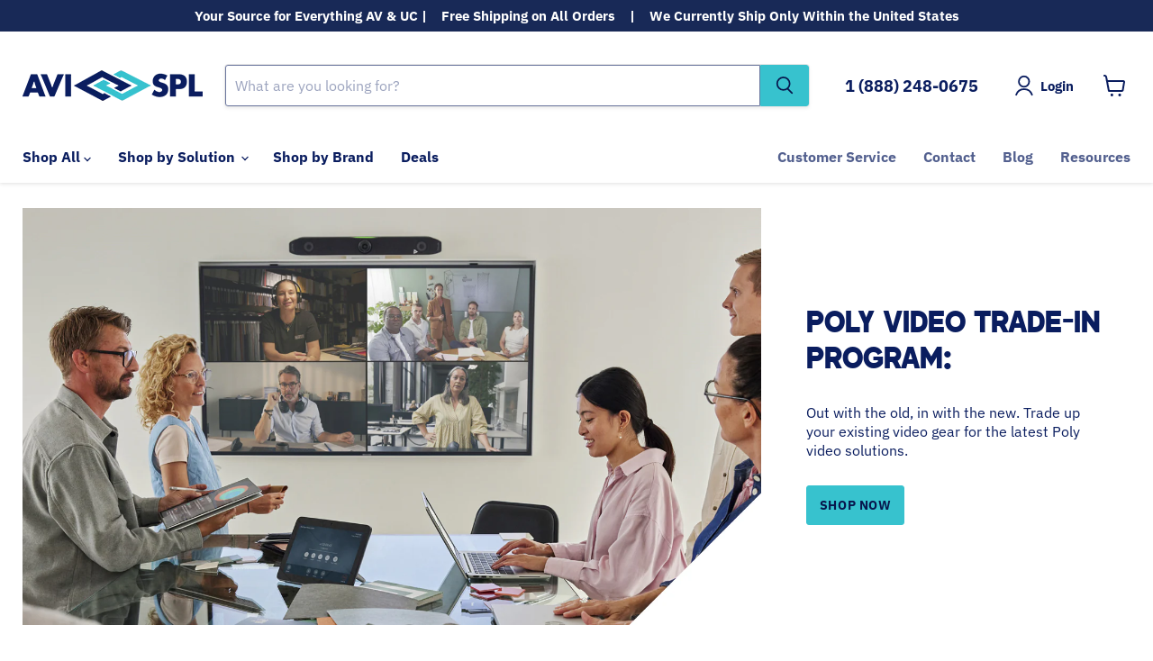

--- FILE ---
content_type: text/html; charset=utf-8
request_url: https://shop.avispl.com/?utm_source=web&utm_medium=popup&utm_campaign=pssav&utm_term=pssav
body_size: 44493
content:
<!doctype html>
<html class="no-js no-touch" lang="en">
  <head>
   
    <script>
      window.Store = window.Store || {};
      window.Store.id = 86458597655;
    </script>
    
<!-- Google Tag Manager -->
<script>(function(w,d,s,l,i){w[l]=w[l]||[];w[l].push({'gtm.start':
new Date().getTime(),event:'gtm.js'});var f=d.getElementsByTagName(s)[0],
j=d.createElement(s),dl=l!='dataLayer'?'&l='+l:'';j.async=true;j.src=
'https://www.googletagmanager.com/gtm.js?id='+i+dl;f.parentNode.insertBefore(j,f);
})(window,document,'script','dataLayer','GTM-P98MF6PT');</script>
<!-- End Google Tag Manager -->
    
    <script>

  
  (function() {
      class Ultimate_Shopify_DataLayer {
        constructor() {
          window.dataLayer = window.dataLayer || []; 
          
          // use a prefix of events name
          this.eventPrefix = '';

          //Keep the value false to get non-formatted product ID
          this.formattedItemId = false; 

          // data schema
          this.dataSchema = {
            ecommerce: {
                show: true
            },
            dynamicRemarketing: {
                show: false,
                business_vertical: 'retail'
            }
          }

          // add to wishlist selectors
          this.addToWishListSelectors = {
            'addWishListIcon': '',
            'gridItemSelector': '',
            'productLinkSelector': 'a[href*="/products/"]'
          }

          // quick view selectors
          this.quickViewSelector = {
            'quickViewElement': '',
            'gridItemSelector': '',
            'productLinkSelector': 'a[href*="/products/"]'
          }

          // mini cart button selector
          this.miniCartButton = [
            'a[href="/cart"]', 
          ];
          this.miniCartAppersOn = 'click';


          // begin checkout buttons/links selectors
          this.beginCheckoutButtons = [
            'input[name="checkout"]',
            'button[name="checkout"]',
            'a[href="/checkout"]',
            '.additional-checkout-buttons',
          ];

          // direct checkout button selector
          this.shopifyDirectCheckoutButton = [
            '.shopify-payment-button'
          ]

          //Keep the value true if Add to Cart redirects to the cart page
          this.isAddToCartRedirect = false;
          
          // keep the value false if cart items increment/decrement/remove refresh page 
          this.isAjaxCartIncrementDecrement = true;
          

          // Caution: Do not modify anything below this line, as it may result in it not functioning correctly.
          this.cart = {"note":null,"attributes":{},"original_total_price":0,"total_price":0,"total_discount":0,"total_weight":0.0,"item_count":0,"items":[],"requires_shipping":false,"currency":"USD","items_subtotal_price":0,"cart_level_discount_applications":[],"checkout_charge_amount":0}
          this.countryCode = "US";
          this.storeURL = "https://shop.avispl.com";
          localStorage.setItem('shopCountryCode', this.countryCode);
          this.collectData(); 
          this.itemsList = [];
        }

        updateCart() {
          fetch("/cart.js")
          .then((response) => response.json())
          .then((data) => {
            this.cart = data;
          });
        }

       debounce(delay) {         
          let timeoutId;
          return function(func) {
            const context = this;
            const args = arguments;
            
            clearTimeout(timeoutId);
            
            timeoutId = setTimeout(function() {
              func.apply(context, args);
            }, delay);
          };
        }

        eventConsole(eventName, eventData) {
          const css1 = 'background: red; color: #fff; font-size: normal; border-radius: 3px 0 0 3px; padding: 3px 4px;';
          const css2 = 'background-color: blue; color: #fff; font-size: normal; border-radius: 0 3px 3px 0; padding: 3px 4px;';
          console.log('%cGTM DataLayer Event:%c' + eventName, css1, css2, eventData);
        }

        collectData() { 
            this.customerData();
            this.ajaxRequestData();
            this.searchPageData();
            this.miniCartData();
            this.beginCheckoutData();
  
            
  
            
  
            
            
            this.addToWishListData();
            this.quickViewData();
            this.selectItemData(); 
            this.formData();
            this.phoneClickData();
            this.emailClickData();
            this.loginRegisterData();
        }        

        //logged-in customer data 
        customerData() {
            const currentUser = {};
            

            if (currentUser.email) {
              currentUser.hash_email = "e3b0c44298fc1c149afbf4c8996fb92427ae41e4649b934ca495991b7852b855"
            }

            if (currentUser.phone) {
              currentUser.hash_phone = "e3b0c44298fc1c149afbf4c8996fb92427ae41e4649b934ca495991b7852b855"
            }

            window.dataLayer = window.dataLayer || [];
            dataLayer.push({
              customer: currentUser
            });
        }

        // add_to_cart, remove_from_cart, search
        ajaxRequestData() {
          const self = this;
          
          // handle non-ajax add to cart
          if(this.isAddToCartRedirect) {
            document.addEventListener('submit', function(event) {
              const addToCartForm = event.target.closest('form[action="/cart/add"]');
              if(addToCartForm) {
                event.preventDefault();
                
                const formData = new FormData(addToCartForm);
            
                fetch(window.Shopify.routes.root + 'cart/add.js', {
                  method: 'POST',
                  body: formData
                })
                .then(response => {
                    window.location.href = "/cart";
                })
                .catch((error) => {
                  console.error('Error:', error);
                });
              }
            });
          }
          
          // fetch
          let originalFetch = window.fetch;
          let debounce = this.debounce(800);
          
          window.fetch = function () {
            return originalFetch.apply(this, arguments).then((response) => {
              if (response.ok) {
                let cloneResponse = response.clone();
                let requestURL = arguments[0]['url'] || arguments[0];
                
                if(/.*\/search\/?.*\?.*q=.+/.test(requestURL) && !requestURL.includes('&requestFrom=uldt')) {   
                  const queryString = requestURL.split('?')[1];
                  const urlParams = new URLSearchParams(queryString);
                  const search_term = urlParams.get("q");

                  debounce(function() {
                    fetch(`${self.storeURL}/search/suggest.json?q=${search_term}&resources[type]=product&requestFrom=uldt`)
                      .then(res => res.json())
                      .then(function(data) {
                            const products = data.resources.results.products;
                            if(products.length) {
                              const fetchRequests = products.map(product =>
                                fetch(`${self.storeURL}/${product.url.split('?')[0]}.js`)
                                  .then(response => response.json())
                                  .catch(error => console.error('Error fetching:', error))
                              );

                              Promise.all(fetchRequests)
                                .then(products => {
                                    const items = products.map((product) => {
                                      return {
                                        product_id: product.id,
                                        product_title: product.title,
                                        variant_id: product.variants[0].id,
                                        variant_title: product.variants[0].title,
                                        vendor: product.vendor,
                                        total_discount: 0,
                                        final_price: product.price_min,
                                        product_type: product.type, 
                                        quantity: 1
                                      }
                                    });

                                    self.ecommerceDataLayer('search', {search_term, items});
                                })
                            }else {
                              self.ecommerceDataLayer('search', {search_term, items: []});
                            }
                      });
                  });
                }
                else if (requestURL.includes("/cart/add")) {
                  cloneResponse.text().then((text) => {
                    let data = JSON.parse(text);

                    if(data.items && Array.isArray(data.items)) {
                      data.items.forEach(function(item) {
                         self.ecommerceDataLayer('add_to_cart', {items: [item]});
                      })
                    } else {
                      self.ecommerceDataLayer('add_to_cart', {items: [data]});
                    }
                    self.updateCart();
                  });
                }else if(requestURL.includes("/cart/change") || requestURL.includes("/cart/update")) {
                  
                   cloneResponse.text().then((text) => {
                     
                    let newCart = JSON.parse(text);
                    let newCartItems = newCart.items;
                    let oldCartItems = self.cart.items;

                    for(let i = 0; i < oldCartItems.length; i++) {
                      let item = oldCartItems[i];
                      let newItem = newCartItems.find(newItems => newItems.id === item.id);


                      if(newItem) {

                        if(newItem.quantity > item.quantity) {
                          // cart item increment
                          let quantity = (newItem.quantity - item.quantity);
                          let updatedItem = {...item, quantity}
                          self.ecommerceDataLayer('add_to_cart', {items: [updatedItem]});
                          self.updateCart(); 

                        }else if(newItem.quantity < item.quantity) {
                          // cart item decrement
                          let quantity = (item.quantity - newItem.quantity);
                          let updatedItem = {...item, quantity}
                          self.ecommerceDataLayer('remove_from_cart', {items: [updatedItem]});
                          self.updateCart(); 
                        }
                        

                      }else {
                        self.ecommerceDataLayer('remove_from_cart', {items: [item]});
                        self.updateCart(); 
                      }
                    }
                     
                  });
                }
              }
              return response;
            });
          }
          // end fetch 


          //xhr
          var origXMLHttpRequest = XMLHttpRequest;
          XMLHttpRequest = function() {
            var requestURL;
    
            var xhr = new origXMLHttpRequest();
            var origOpen = xhr.open;
            var origSend = xhr.send;
            
            // Override the `open` function.
            xhr.open = function(method, url) {
                requestURL = url;
                return origOpen.apply(this, arguments);
            };
    
    
            xhr.send = function() {
    
                // Only proceed if the request URL matches what we're looking for.
                if (requestURL.includes("/cart/add") || requestURL.includes("/cart/change") || /.*\/search\/?.*\?.*q=.+/.test(requestURL)) {
        
                    xhr.addEventListener('load', function() {
                        if (xhr.readyState === 4) {
                            if (xhr.status >= 200 && xhr.status < 400) { 

                              if(/.*\/search\/?.*\?.*q=.+/.test(requestURL) && !requestURL.includes('&requestFrom=uldt')) {
                                const queryString = requestURL.split('?')[1];
                                const urlParams = new URLSearchParams(queryString);
                                const search_term = urlParams.get("q");

                                debounce(function() {
                                    fetch(`${self.storeURL}/search/suggest.json?q=${search_term}&resources[type]=product&requestFrom=uldt`)
                                      .then(res => res.json())
                                      .then(function(data) {
                                            const products = data.resources.results.products;
                                            if(products.length) {
                                              const fetchRequests = products.map(product =>
                                                fetch(`${self.storeURL}/${product.url.split('?')[0]}.js`)
                                                  .then(response => response.json())
                                                  .catch(error => console.error('Error fetching:', error))
                                              );
                
                                              Promise.all(fetchRequests)
                                                .then(products => {
                                                    const items = products.map((product) => {
                                                      return {
                                                        product_id: product.id,
                                                        product_title: product.title,
                                                        variant_id: product.variants[0].id,
                                                        variant_title: product.variants[0].title,
                                                        vendor: product.vendor,
                                                        total_discount: 0,
                                                        final_price: product.price_min,
                                                        product_type: product.type, 
                                                        quantity: 1
                                                      }
                                                    });
                
                                                    self.ecommerceDataLayer('search', {search_term, items});
                                                })
                                            }else {
                                              self.ecommerceDataLayer('search', {search_term, items: []});
                                            }
                                      });
                                  });

                              }

                              else if(requestURL.includes("/cart/add")) {
                                  const data = JSON.parse(xhr.responseText);

                                  if(data.items && Array.isArray(data.items)) {
                                    data.items.forEach(function(item) {
                                        self.ecommerceDataLayer('add_to_cart', {items: [item]});
                                      })
                                  } else {
                                    self.ecommerceDataLayer('add_to_cart', {items: [data]});
                                  }
                                  self.updateCart();
                                 
                               }else if(requestURL.includes("/cart/change")) {
                                 
                                  const newCart = JSON.parse(xhr.responseText);
                                  const newCartItems = newCart.items;
                                  let oldCartItems = self.cart.items;
              
                                  for(let i = 0; i < oldCartItems.length; i++) {
                                    let item = oldCartItems[i];
                                    let newItem = newCartItems.find(newItems => newItems.id === item.id);
              
              
                                    if(newItem) {
                                      if(newItem.quantity > item.quantity) {
                                        // cart item increment
                                        let quantity = (newItem.quantity - item.quantity);
                                        let updatedItem = {...item, quantity}
                                        self.ecommerceDataLayer('add_to_cart', {items: [updatedItem]});
                                        self.updateCart(); 
              
                                      }else if(newItem.quantity < item.quantity) {
                                        // cart item decrement
                                        let quantity = (item.quantity - newItem.quantity);
                                        let updatedItem = {...item, quantity}
                                        self.ecommerceDataLayer('remove_from_cart', {items: [updatedItem]});
                                        self.updateCart(); 
                                      }
                                      
              
                                    }else {
                                      self.ecommerceDataLayer('remove_from_cart', {items: [item]});
                                      self.updateCart(); 
                                    }
                                  }
                               }          
                            }
                        }
                    });
                }
    
                return origSend.apply(this, arguments);
            };
    
            return xhr;
          }; 
          //end xhr
        }

        // search event from search page
        searchPageData() {
          const self = this;
          let pageUrl = window.location.href;
          
          if(/.+\/search\?.*\&?q=.+/.test(pageUrl)) {   
            const queryString = pageUrl.split('?')[1];
            const urlParams = new URLSearchParams(queryString);
            const search_term = urlParams.get("q");
                
            fetch(`https://shop.avispl.com/search/suggest.json?q=${search_term}&resources[type]=product&requestFrom=uldt`)
            .then(res => res.json())
            .then(function(data) {
                  const products = data.resources.results.products;
                  if(products.length) {
                    const fetchRequests = products.map(product =>
                      fetch(`${self.storeURL}/${product.url.split('?')[0]}.js`)
                        .then(response => response.json())
                        .catch(error => console.error('Error fetching:', error))
                    );
                    Promise.all(fetchRequests)
                    .then(products => {
                        const items = products.map((product) => {
                            return {
                            product_id: product.id,
                            product_title: product.title,
                            variant_id: product.variants[0].id,
                            variant_title: product.variants[0].title,
                            vendor: product.vendor,
                            total_discount: 0,
                            final_price: product.price_min,
                            product_type: product.type, 
                            quantity: 1
                            }
                        });

                        self.ecommerceDataLayer('search', {search_term, items});
                    });
                  }else {
                    self.ecommerceDataLayer('search', {search_term, items: []});
                  }
            });
          }
        }

        // view_cart
        miniCartData() {
          if(this.miniCartButton.length) {
            let self = this;
            if(this.miniCartAppersOn === 'hover') {
              this.miniCartAppersOn = 'mouseenter';
            }
            this.miniCartButton.forEach((selector) => {
              let miniCartButtons = document.querySelectorAll(selector);
              miniCartButtons.forEach((miniCartButton) => {
                  miniCartButton.addEventListener(self.miniCartAppersOn, () => {
                    self.ecommerceDataLayer('view_cart', self.cart);
                  });
              })
            });
          }
        }

        // begin_checkout
        beginCheckoutData() {
          let self = this;
          document.addEventListener('pointerdown', (event) => {
            let targetElement = event.target.closest(self.beginCheckoutButtons.join(', '));
            if(targetElement) {
              self.ecommerceDataLayer('begin_checkout', self.cart);
            }
          });
        }

        // view_cart, add_to_cart, remove_from_cart
        viewCartPageData() {
          
          this.ecommerceDataLayer('view_cart', this.cart);

          //if cart quantity chagne reload page 
          if(!this.isAjaxCartIncrementDecrement) {
            const self = this;
            document.addEventListener('pointerdown', (event) => {
              const target = event.target.closest('a[href*="/cart/change?"]');
              if(target) {
                const linkUrl = target.getAttribute('href');
                const queryString = linkUrl.split("?")[1];
                const urlParams = new URLSearchParams(queryString);
                const newQuantity = urlParams.get("quantity");
                const line = urlParams.get("line");
                const cart_id = urlParams.get("id");
        
                
                if(newQuantity && (line || cart_id)) {
                  let item = line ? {...self.cart.items[line - 1]} : self.cart.items.find(item => item.key === cart_id);
        
                  let event = 'add_to_cart';
                  if(newQuantity < item.quantity) {
                    event = 'remove_from_cart';
                  }
        
                  let quantity = Math.abs(newQuantity - item.quantity);
                  item['quantity'] = quantity;
        
                  self.ecommerceDataLayer(event, {items: [item]});
                }
              }
            });
          }
        }

        productSinglePage() {
        
        }

        collectionsPageData() {
          var ecommerce = {
            'items': [
              
              ]
          };

          this.itemsList = ecommerce.items;
          ecommerce['item_list_id'] = null
          ecommerce['item_list_name'] = null

          this.ecommerceDataLayer('view_item_list', ecommerce);
        }
        
        
        // add to wishlist
        addToWishListData() {
          if(this.addToWishListSelectors && this.addToWishListSelectors.addWishListIcon) {
            const self = this;
            document.addEventListener('pointerdown', (event) => {
              let target = event.target;
              
              if(target.closest(self.addToWishListSelectors.addWishListIcon)) {
                let pageULR = window.location.href.replace(/\?.+/, '');
                let requestURL = undefined;
          
                if(/\/products\/[^/]+$/.test(pageULR)) {
                  requestURL = pageULR;
                } else if(self.addToWishListSelectors.gridItemSelector && self.addToWishListSelectors.productLinkSelector) {
                  let itemElement = target.closest(self.addToWishListSelectors.gridItemSelector);
                  if(itemElement) {
                    let linkElement = itemElement.querySelector(self.addToWishListSelectors.productLinkSelector); 
                    if(linkElement) {
                      let link = linkElement.getAttribute('href').replace(/\?.+/g, '');
                      if(link && /\/products\/[^/]+$/.test(link)) {
                        requestURL = link;
                      }
                    }
                  }
                }

                if(requestURL) {
                  fetch(requestURL + '.json')
                    .then(res => res.json())
                    .then(result => {
                      let data = result.product;                    
                      if(data) {
                        let dataLayerData = {
                          product_id: data.id,
                            variant_id: data.variants[0].id,
                            product_title: data.title,
                          quantity: 1,
                          final_price: parseFloat(data.variants[0].price) * 100,
                          total_discount: 0,
                          product_type: data.product_type,
                          vendor: data.vendor,
                          variant_title: (data.variants[0].title !== 'Default Title') ? data.variants[0].title : undefined,
                          sku: data.variants[0].sku,
                        }

                        self.ecommerceDataLayer('add_to_wishlist', {items: [dataLayerData]});
                      }
                    });
                }
              }
            });
          }
        }

        quickViewData() {
          if(this.quickViewSelector.quickViewElement && this.quickViewSelector.gridItemSelector && this.quickViewSelector.productLinkSelector) {
            const self = this;
            document.addEventListener('pointerdown', (event) => {
              let target = event.target;
              if(target.closest(self.quickViewSelector.quickViewElement)) {
                let requestURL = undefined;
                let itemElement = target.closest(this.quickViewSelector.gridItemSelector );
                
                if(itemElement) {
                  let linkElement = itemElement.querySelector(self.quickViewSelector.productLinkSelector); 
                  if(linkElement) {
                    let link = linkElement.getAttribute('href').replace(/\?.+/g, '');
                    if(link && /\/products\/[^/]+$/.test(link)) {
                      requestURL = link;
                    }
                  }
                }   
                
                if(requestURL) {
                    fetch(requestURL + '.json')
                      .then(res => res.json())
                      .then(result => {
                        let data = result.product;                    
                        if(data) {
                          let dataLayerData = {
                            product_id: data.id,
                            variant_id: data.variants[0].id,
                            product_title: data.title,
                            quantity: 1,
                            final_price: parseFloat(data.variants[0].price) * 100,
                            total_discount: 0,
                            product_type: data.product_type,
                            vendor: data.vendor,
                            variant_title: (data.variants[0].title !== 'Default Title') ? data.variants[0].title : undefined,
                            sku: data.variants[0].sku,
                          }
  
                          self.ecommerceDataLayer('view_item', {items: [dataLayerData]});
                          self.quickViewVariants = data.variants;
                          self.quickViewedItem = dataLayerData;
                        }
                      });
                  }
              }
            });

            
              if(this.shopifyDirectCheckoutButton.length) {
                let self = this;
                document.addEventListener('pointerdown', (event) => {
                  let target = event.target;
                  let checkoutButton = event.target.closest(this.shopifyDirectCheckoutButton.join(', '));
                  
                  if(self.quickViewVariants && self.quickViewedItem && self.quickViewVariants.length && checkoutButton) {

                    let checkoutForm = checkoutButton.closest('form[action*="/cart/add"]');
                    if(checkoutForm) {
                        let quantity = 1;
                        let varientInput = checkoutForm.querySelector('input[name="id"]');
                        let quantitySelector = checkoutForm.getAttribute('id');

                        if(quantitySelector) {
                          let quentityInput = document.querySelector('input[name="quantity"][form="'+quantitySelector+'"]');
                          if(quentityInput) {
                              quantity = +quentityInput.value;
                          }
                        }

                        if(varientInput) {
                            let variant_id = parseInt(varientInput.value);

                            if(variant_id) {
                                const variant = self.quickViewVariants.find(item => item.id === +variant_id);
                                if(variant && self.quickViewedItem) {
                                    self.quickViewedItem['variant_id'] = variant_id;
                                    self.quickViewedItem['variant_title'] = variant.title;
                                    self.quickViewedItem['final_price'] = parseFloat(variant.price) * 100;
                                    self.quickViewedItem['quantity'] = quantity; 
    
                                    self.ecommerceDataLayer('add_to_cart', {items: [self.quickViewedItem]});
                                    self.ecommerceDataLayer('begin_checkout', {items: [self.quickViewedItem]});
                                }
                            }
                        }
                    }

                  }
                }); 
            }
            
          }
        }

        // select_item events
        selectItemData() {
          
          const self = this;
          const items = this.itemsList;

          

          // select item on varient change
          document.addEventListener('variant:change', function(event) {            
            const product_id = event.detail.product.id;
            const variant_id = event.detail.variant.id;
            const vendor = event.detail.product.vendor; 
            const variant_title = event.detail.variant.public_title;
            const product_title = event.detail.product.title;
            const final_price = event.detail.variant.price;
            const product_type = event.detail.product.type;

             const item = {
                product_id: product_id,
                product_title: product_title,
                variant_id: variant_id,
                variant_title: variant_title,
                vendor: vendor,
                final_price: final_price,
                product_type: product_type, 
                quantity: 1
             }
            
             self.ecommerceDataLayer('select_item', {items: [item]});
          });
        }

        // all ecommerce events
        ecommerceDataLayer(event, data) {
          const self = this;
          dataLayer.push({ 'ecommerce': null });
          const dataLayerData = {
            "event": this.eventPrefix + event,
            'ecommerce': {
               'currency': this.cart.currency,
               'items': data.items.map((item, index) => {
                 const dataLayerItem = {
                    'index': index,
                    'item_id': this.formattedItemId  ? `shopify_${this.countryCode}_${item.product_id}_${item.variant_id}` : item.product_id.toString(),
                    'product_id': item.product_id.toString(),
                    'variant_id': item.variant_id.toString(),
                    'item_name': item.product_title,
                    'quantity': item.quantity,
                    'price': +((item.final_price / 100).toFixed(2)),
                    'discount': item.total_discount ? +((item.total_discount / 100).toFixed(2)) : 0 
                }

                if(item.product_type) {
                  dataLayerItem['item_category'] = item.product_type;
                }
                
                if(item.vendor) {
                  dataLayerItem['item_brand'] = item.vendor;
                }
               
                if(item.variant_title && item.variant_title !== 'Default Title') {
                  dataLayerItem['item_variant'] = item.variant_title;
                }
              
                if(item.sku) {
                  dataLayerItem['sku'] = item.sku;
                }

                if(item.item_list_name) {
                  dataLayerItem['item_list_name'] = item.item_list_name;
                }

                if(item.item_list_id) {
                  dataLayerItem['item_list_id'] = item.item_list_id.toString()
                }

                return dataLayerItem;
              })
            }
          }

          if(data.total_price !== undefined) {
            dataLayerData['ecommerce']['value'] =  +((data.total_price / 100).toFixed(2));
          } else {
            dataLayerData['ecommerce']['value'] = +(dataLayerData['ecommerce']['items'].reduce((total, item) => total + (item.price * item.quantity), 0)).toFixed(2);
          }
          
          if(data.item_list_id) {
            dataLayerData['ecommerce']['item_list_id'] = data.item_list_id;
          }
          
          if(data.item_list_name) {
            dataLayerData['ecommerce']['item_list_name'] = data.item_list_name;
          }

          if(data.search_term) {
            dataLayerData['search_term'] = data.search_term;
          }

          if(self.dataSchema.dynamicRemarketing && self.dataSchema.dynamicRemarketing.show) {
            dataLayer.push({ 'dynamicRemarketing': null });
            dataLayerData['dynamicRemarketing'] = {
                value: dataLayerData.ecommerce.value,
                items: dataLayerData.ecommerce.items.map(item => ({id: item.item_id, google_business_vertical: self.dataSchema.dynamicRemarketing.business_vertical}))
            }
          }

          if(!self.dataSchema.ecommerce ||  !self.dataSchema.ecommerce.show) {
            delete dataLayerData['ecommerce'];
          }

          dataLayer.push(dataLayerData);
          self.eventConsole(self.eventPrefix + event, dataLayerData);
        }

        
        // contact form submit & newsletters signup
        formData() {
          const self = this;
          document.addEventListener('submit', function(event) {

            let targetForm = event.target.closest('form[action^="/contact"]');


            if(targetForm) {
              const formData = {
                form_location: window.location.href,
                form_id: targetForm.getAttribute('id'),
                form_classes: targetForm.getAttribute('class')
              };
                            
              let formType = targetForm.querySelector('input[name="form_type"]');
              let inputs = targetForm.querySelectorAll("input:not([type=hidden]):not([type=submit]), textarea, select");
              
              inputs.forEach(function(input) {
                var inputName = input.name;
                var inputValue = input.value;
                
                if (inputName && inputValue) {
                  var matches = inputName.match(/\[(.*?)\]/);
                  if (matches && matches.length > 1) {
                     var fieldName = matches[1];
                     formData[fieldName] = input.value;
                  }
                }
              });
              
              if(formType && formType.value === 'customer') {
                dataLayer.push({ event: self.eventPrefix + 'newsletter_signup', ...formData});
                self.eventConsole(self.eventPrefix + 'newsletter_signup', { event: self.eventPrefix + 'newsletter_signup', ...formData});

              } else if(formType && formType.value === 'contact') {
                dataLayer.push({ event: self.eventPrefix + 'contact_form_submit', ...formData});
                self.eventConsole(self.eventPrefix + 'contact_form_submit', { event: self.eventPrefix + 'contact_form_submit', ...formData});
              }
            }
          });

        }

        // phone_number_click event
        phoneClickData() {
          const self = this; 
          document.addEventListener('click', function(event) {
            let target = event.target.closest('a[href^="tel:"]');
            if(target) {
              let phone_number = target.getAttribute('href').replace('tel:', '');
              let eventData = {
                event: self.eventPrefix + 'phone_number_click',
                page_location: window.location.href,
                link_classes: target.getAttribute('class'),
                link_id: target.getAttribute('id'),
                phone_number
              }

              dataLayer.push(eventData);
              this.eventConsole(self.eventPrefix + 'phone_number_click', eventData);
            }
          });
        }
  
        // email_click event
        emailClickData() {
          const self = this; 
          document.addEventListener('click', function(event) {
            let target = event.target.closest('a[href^="mailto:"]');
            if(target) {
              let email_address = target.getAttribute('href').replace('mailto:', '');
              let eventData = {
                event: self.eventPrefix + 'email_click',
                page_location: window.location.href,
                link_classes: target.getAttribute('class'),
                link_id: target.getAttribute('id'),
                email_address
              }

              dataLayer.push(eventData);
              this.eventConsole(self.eventPrefix + 'email_click', eventData);
            }
          });
        }

        //login register 
        loginRegisterData() {
          
          const self = this; 
          let isTrackedLogin = false;
          let isTrackedRegister = false;
          
          if(window.location.href.includes('/account/login')) {
            document.addEventListener('submit', function(e) {
              const loginForm = e.target.closest('[action="/account/login"]');
              if(loginForm && !isTrackedLogin) {
                  const eventData = {
                    event: self.eventPrefix + 'login'
                  }
                  isTrackedLogin = true;
                  dataLayer.push(eventData);
                  self.eventConsole(self.eventPrefix + 'login', eventData);
              }
            });
          }

          if(window.location.href.includes('/account/register')) {
            document.addEventListener('submit', function(e) {
              const registerForm = e.target.closest('[action="/account"]');
              if(registerForm && !isTrackedRegister) {
                  const eventData = {
                    event: self.eventPrefix + 'sign_up'
                  }
                
                  isTrackedRegister = true;
                  dataLayer.push(eventData);
                  self.eventConsole(self.eventPrefix + 'sign_up', eventData);
              }
            });
          }
        }
      } 
      // end Ultimate_Shopify_DataLayer

      document.addEventListener('DOMContentLoaded', function() {
        try{
          new Ultimate_Shopify_DataLayer();
        }catch(error) {
          console.log(error);
        }
      });
    
  })();
</script>
    
    <meta charset="utf-8">
    <meta http-equiv="x-ua-compatible" content="IE=edge">

    <link rel="preconnect" href="https://cdn.shopify.com">
    <link rel="preconnect" href="https://fonts.shopifycdn.com">
    <link rel="preconnect" href="https://v.shopify.com">
    <link rel="preconnect" href="https://cdn.shopifycloud.com">

    <!-- Google Merchant Center - Verification Tag -->
    <meta name="google-site-verification" content="S8WWicEweG72WPzj4SeIzSB4csU1CKb2OnWDjtIVdfQ">

    <!-- Google search console verfication tag -->
    <meta name="google-site-verification" content="O94GJTnIQiVHjtTA6Mha0wO8ODlIzG6SakP53Dj_pAk">
    <title>Shop AVI-SPL — AVI-SPL Shop</title>

    
      <meta name="description" content="Find today&#39;s top audiovisual and unified communications solutions at the best prices — trusted by enterprise, higher education, government, and IT.">
    

    
  <link rel="shortcut icon" href="//shop.avispl.com/cdn/shop/files/favicon_80804938-0773-42f6-9950-bd5623eafeff_32x32.png?v=1736969950" type="image/png">


    
      <link rel="canonical" href="https://shop.avispl.com/">
    

    <meta name="viewport" content="width=device-width">

    
    















<meta property="og:site_name" content="AVI-SPL Shop">
<meta property="og:url" content="https://shop.avispl.com/">
<meta property="og:title" content="Shop AVI-SPL">
<meta property="og:type" content="website">
<meta property="og:description" content="Find today&#39;s top audiovisual and unified communications solutions at the best prices — trusted by enterprise, higher education, government, and IT.">




    
    
    

    
    
    <meta
      property="og:image"
      content="https://shop.avispl.com/cdn/shop/files/avispl_COLOR_logo_no_tag_no_R_3721x630.png?v=1719237079"
    />
    <meta
      property="og:image:secure_url"
      content="https://shop.avispl.com/cdn/shop/files/avispl_COLOR_logo_no_tag_no_R_3721x630.png?v=1719237079"
    />
    <meta property="og:image:width" content="3721" />
    <meta property="og:image:height" content="630" />
    
    
    <meta property="og:image:alt" content="Social media image" />
  









  <meta name="twitter:site" content="@avisplinfo">








<meta name="twitter:title" content="Shop AVI-SPL">
<meta name="twitter:description" content="Find today&#39;s top audiovisual and unified communications solutions at the best prices — trusted by enterprise, higher education, government, and IT.">


    
    
    
      
      
      <meta name="twitter:card" content="summary_large_image">
    
    
    <meta
      property="twitter:image"
      content="https://shop.avispl.com/cdn/shop/files/avispl_COLOR_logo_no_tag_no_R_1200x600_crop_center.png?v=1719237079"
    />
    <meta property="twitter:image:width" content="1200" />
    <meta property="twitter:image:height" content="600" />
    
    
    <meta property="twitter:image:alt" content="Social media image" />
  



    <link rel="preload" href="//shop.avispl.com/cdn/fonts/ibm_plex_sans/ibmplexsans_n4.4633946c9236bd5cc5d0394ad07b807eb7ca1b32.woff2" as="font" crossorigin="anonymous">
    <link rel="preload" as="style" href="//shop.avispl.com/cdn/shop/t/25/assets/theme.css?v=58029336403796717591767626684">
    <link rel="preload" as="style" href="//shop.avispl.com/cdn/shop/t/25/assets/custom.css?v=17809057057879312431767627211">
    <link rel="preload" as="style" href="//shop.avispl.com/cdn/shop/t/25/assets/headsets-reps-by-state.css?v=71375961838776735971738765421">

    <script>window.performance && window.performance.mark && window.performance.mark('shopify.content_for_header.start');</script><meta name="facebook-domain-verification" content="3mfia2ct4qx82bkoh7kfnr53iqz6ji">
<meta id="shopify-digital-wallet" name="shopify-digital-wallet" content="/86458597655/digital_wallets/dialog">
<script async="async" src="/checkouts/internal/preloads.js?locale=en-US"></script>
<script id="shopify-features" type="application/json">{"accessToken":"9ae3ff93a63e88597035eebbfb3c23b1","betas":["rich-media-storefront-analytics"],"domain":"shop.avispl.com","predictiveSearch":true,"shopId":86458597655,"locale":"en"}</script>
<script>var Shopify = Shopify || {};
Shopify.shop = "14c1a9-07.myshopify.com";
Shopify.locale = "en";
Shopify.currency = {"active":"USD","rate":"1.0"};
Shopify.country = "US";
Shopify.theme = {"name":"2026 Q1","id":174842806551,"schema_name":"Empire","schema_version":"11.1.0","theme_store_id":838,"role":"main"};
Shopify.theme.handle = "null";
Shopify.theme.style = {"id":null,"handle":null};
Shopify.cdnHost = "shop.avispl.com/cdn";
Shopify.routes = Shopify.routes || {};
Shopify.routes.root = "/";</script>
<script type="module">!function(o){(o.Shopify=o.Shopify||{}).modules=!0}(window);</script>
<script>!function(o){function n(){var o=[];function n(){o.push(Array.prototype.slice.apply(arguments))}return n.q=o,n}var t=o.Shopify=o.Shopify||{};t.loadFeatures=n(),t.autoloadFeatures=n()}(window);</script>
<script id="shop-js-analytics" type="application/json">{"pageType":"index"}</script>
<script defer="defer" async type="module" src="//shop.avispl.com/cdn/shopifycloud/shop-js/modules/v2/client.init-shop-cart-sync_C5BV16lS.en.esm.js"></script>
<script defer="defer" async type="module" src="//shop.avispl.com/cdn/shopifycloud/shop-js/modules/v2/chunk.common_CygWptCX.esm.js"></script>
<script type="module">
  await import("//shop.avispl.com/cdn/shopifycloud/shop-js/modules/v2/client.init-shop-cart-sync_C5BV16lS.en.esm.js");
await import("//shop.avispl.com/cdn/shopifycloud/shop-js/modules/v2/chunk.common_CygWptCX.esm.js");

  window.Shopify.SignInWithShop?.initShopCartSync?.({"fedCMEnabled":true,"windoidEnabled":true});

</script>
<script>(function() {
  var isLoaded = false;
  function asyncLoad() {
    if (isLoaded) return;
    isLoaded = true;
    var urls = ["https:\/\/cdn.logbase.io\/lb-upsell-wrapper.js?shop=14c1a9-07.myshopify.com","https:\/\/wisepops.net\/loader.js?v=3\u0026h=BeK2uUpRPm\u0026shop=14c1a9-07.myshopify.com","https:\/\/chimpstatic.com\/mcjs-connected\/js\/users\/5ed7c8625ef40dc8292109422\/3a99fd40e24d91b31e691ca40.js?shop=14c1a9-07.myshopify.com","https:\/\/ecommplugins-scripts.trustpilot.com\/v2.1\/js\/header.min.js?settings=eyJrZXkiOiI4dUsyNHhSMVVWdU42UDJtIiwicyI6Im5vbmUifQ==\u0026v=2.5\u0026shop=14c1a9-07.myshopify.com","https:\/\/ecommplugins-scripts.trustpilot.com\/v2.1\/js\/success.min.js?settings=eyJrZXkiOiI4dUsyNHhSMVVWdU42UDJtIiwicyI6Im5vbmUiLCJ0IjpbIm9yZGVycy9mdWxmaWxsZWQiXSwidiI6IiIsImEiOiIifQ==\u0026shop=14c1a9-07.myshopify.com","https:\/\/ecommplugins-trustboxsettings.trustpilot.com\/14c1a9-07.myshopify.com.js?settings=1762964269979\u0026shop=14c1a9-07.myshopify.com"];
    for (var i = 0; i < urls.length; i++) {
      var s = document.createElement('script');
      s.type = 'text/javascript';
      s.async = true;
      s.src = urls[i];
      var x = document.getElementsByTagName('script')[0];
      x.parentNode.insertBefore(s, x);
    }
  };
  if(window.attachEvent) {
    window.attachEvent('onload', asyncLoad);
  } else {
    window.addEventListener('load', asyncLoad, false);
  }
})();</script>
<script id="__st">var __st={"a":86458597655,"offset":-18000,"reqid":"628655af-9d84-4edb-8590-868a74d03381-1768686575","pageurl":"shop.avispl.com\/?srsltid=AfmBOopC5yzgqI2WPJl0E2SE9JhNaWx8ziK2Yi-_d4EhvVsrmgJ9pZ7d","u":"094c94987f13","p":"home"};</script>
<script>window.ShopifyPaypalV4VisibilityTracking = true;</script>
<script id="captcha-bootstrap">!function(){'use strict';const t='contact',e='account',n='new_comment',o=[[t,t],['blogs',n],['comments',n],[t,'customer']],c=[[e,'customer_login'],[e,'guest_login'],[e,'recover_customer_password'],[e,'create_customer']],r=t=>t.map((([t,e])=>`form[action*='/${t}']:not([data-nocaptcha='true']) input[name='form_type'][value='${e}']`)).join(','),a=t=>()=>t?[...document.querySelectorAll(t)].map((t=>t.form)):[];function s(){const t=[...o],e=r(t);return a(e)}const i='password',u='form_key',d=['recaptcha-v3-token','g-recaptcha-response','h-captcha-response',i],f=()=>{try{return window.sessionStorage}catch{return}},m='__shopify_v',_=t=>t.elements[u];function p(t,e,n=!1){try{const o=window.sessionStorage,c=JSON.parse(o.getItem(e)),{data:r}=function(t){const{data:e,action:n}=t;return t[m]||n?{data:e,action:n}:{data:t,action:n}}(c);for(const[e,n]of Object.entries(r))t.elements[e]&&(t.elements[e].value=n);n&&o.removeItem(e)}catch(o){console.error('form repopulation failed',{error:o})}}const l='form_type',E='cptcha';function T(t){t.dataset[E]=!0}const w=window,h=w.document,L='Shopify',v='ce_forms',y='captcha';let A=!1;((t,e)=>{const n=(g='f06e6c50-85a8-45c8-87d0-21a2b65856fe',I='https://cdn.shopify.com/shopifycloud/storefront-forms-hcaptcha/ce_storefront_forms_captcha_hcaptcha.v1.5.2.iife.js',D={infoText:'Protected by hCaptcha',privacyText:'Privacy',termsText:'Terms'},(t,e,n)=>{const o=w[L][v],c=o.bindForm;if(c)return c(t,g,e,D).then(n);var r;o.q.push([[t,g,e,D],n]),r=I,A||(h.body.append(Object.assign(h.createElement('script'),{id:'captcha-provider',async:!0,src:r})),A=!0)});var g,I,D;w[L]=w[L]||{},w[L][v]=w[L][v]||{},w[L][v].q=[],w[L][y]=w[L][y]||{},w[L][y].protect=function(t,e){n(t,void 0,e),T(t)},Object.freeze(w[L][y]),function(t,e,n,w,h,L){const[v,y,A,g]=function(t,e,n){const i=e?o:[],u=t?c:[],d=[...i,...u],f=r(d),m=r(i),_=r(d.filter((([t,e])=>n.includes(e))));return[a(f),a(m),a(_),s()]}(w,h,L),I=t=>{const e=t.target;return e instanceof HTMLFormElement?e:e&&e.form},D=t=>v().includes(t);t.addEventListener('submit',(t=>{const e=I(t);if(!e)return;const n=D(e)&&!e.dataset.hcaptchaBound&&!e.dataset.recaptchaBound,o=_(e),c=g().includes(e)&&(!o||!o.value);(n||c)&&t.preventDefault(),c&&!n&&(function(t){try{if(!f())return;!function(t){const e=f();if(!e)return;const n=_(t);if(!n)return;const o=n.value;o&&e.removeItem(o)}(t);const e=Array.from(Array(32),(()=>Math.random().toString(36)[2])).join('');!function(t,e){_(t)||t.append(Object.assign(document.createElement('input'),{type:'hidden',name:u})),t.elements[u].value=e}(t,e),function(t,e){const n=f();if(!n)return;const o=[...t.querySelectorAll(`input[type='${i}']`)].map((({name:t})=>t)),c=[...d,...o],r={};for(const[a,s]of new FormData(t).entries())c.includes(a)||(r[a]=s);n.setItem(e,JSON.stringify({[m]:1,action:t.action,data:r}))}(t,e)}catch(e){console.error('failed to persist form',e)}}(e),e.submit())}));const S=(t,e)=>{t&&!t.dataset[E]&&(n(t,e.some((e=>e===t))),T(t))};for(const o of['focusin','change'])t.addEventListener(o,(t=>{const e=I(t);D(e)&&S(e,y())}));const B=e.get('form_key'),M=e.get(l),P=B&&M;t.addEventListener('DOMContentLoaded',(()=>{const t=y();if(P)for(const e of t)e.elements[l].value===M&&p(e,B);[...new Set([...A(),...v().filter((t=>'true'===t.dataset.shopifyCaptcha))])].forEach((e=>S(e,t)))}))}(h,new URLSearchParams(w.location.search),n,t,e,['guest_login'])})(!0,!0)}();</script>
<script integrity="sha256-4kQ18oKyAcykRKYeNunJcIwy7WH5gtpwJnB7kiuLZ1E=" data-source-attribution="shopify.loadfeatures" defer="defer" src="//shop.avispl.com/cdn/shopifycloud/storefront/assets/storefront/load_feature-a0a9edcb.js" crossorigin="anonymous"></script>
<script data-source-attribution="shopify.dynamic_checkout.dynamic.init">var Shopify=Shopify||{};Shopify.PaymentButton=Shopify.PaymentButton||{isStorefrontPortableWallets:!0,init:function(){window.Shopify.PaymentButton.init=function(){};var t=document.createElement("script");t.src="https://shop.avispl.com/cdn/shopifycloud/portable-wallets/latest/portable-wallets.en.js",t.type="module",document.head.appendChild(t)}};
</script>
<script data-source-attribution="shopify.dynamic_checkout.buyer_consent">
  function portableWalletsHideBuyerConsent(e){var t=document.getElementById("shopify-buyer-consent"),n=document.getElementById("shopify-subscription-policy-button");t&&n&&(t.classList.add("hidden"),t.setAttribute("aria-hidden","true"),n.removeEventListener("click",e))}function portableWalletsShowBuyerConsent(e){var t=document.getElementById("shopify-buyer-consent"),n=document.getElementById("shopify-subscription-policy-button");t&&n&&(t.classList.remove("hidden"),t.removeAttribute("aria-hidden"),n.addEventListener("click",e))}window.Shopify?.PaymentButton&&(window.Shopify.PaymentButton.hideBuyerConsent=portableWalletsHideBuyerConsent,window.Shopify.PaymentButton.showBuyerConsent=portableWalletsShowBuyerConsent);
</script>
<script data-source-attribution="shopify.dynamic_checkout.cart.bootstrap">document.addEventListener("DOMContentLoaded",(function(){function t(){return document.querySelector("shopify-accelerated-checkout-cart, shopify-accelerated-checkout")}if(t())Shopify.PaymentButton.init();else{new MutationObserver((function(e,n){t()&&(Shopify.PaymentButton.init(),n.disconnect())})).observe(document.body,{childList:!0,subtree:!0})}}));
</script>

<script>window.performance && window.performance.mark && window.performance.mark('shopify.content_for_header.end');</script>

    <link href="//shop.avispl.com/cdn/shop/t/25/assets/theme.css?v=58029336403796717591767626684" rel="stylesheet" type="text/css" media="all" />
    <link href="//shop.avispl.com/cdn/shop/t/25/assets/custom.css?v=17809057057879312431767627211" rel="stylesheet" type="text/css" media="all" />
    <link href="//shop.avispl.com/cdn/shop/t/25/assets/headsets-reps-by-state.css?v=71375961838776735971738765421" rel="stylesheet" type="text/css" media="all" />

    
      <link href="//shop.avispl.com/cdn/shop/t/25/assets/ripple.css?v=100240391239311985871738765421" rel="stylesheet" type="text/css" media="all" />
    

    
    <script>
      window.Theme = window.Theme || {};
      window.Theme.version = '11.1.0';
      window.Theme.name = 'Empire';
      window.Theme.routes = {
        "root_url": "/",
        "account_url": "/account",
        "account_login_url": "https://shopify.com/86458597655/account?locale=en&region_country=US",
        "account_logout_url": "/account/logout",
        "account_register_url": "https://shopify.com/86458597655/account?locale=en",
        "account_addresses_url": "/account/addresses",
        "collections_url": "/collections",
        "all_products_collection_url": "/collections/all",
        "search_url": "/search",
        "predictive_search_url": "/search/suggest",
        "cart_url": "/cart",
        "cart_add_url": "/cart/add",
        "cart_change_url": "/cart/change",
        "cart_clear_url": "/cart/clear",
        "product_recommendations_url": "/recommendations/products",
      };
    </script>
    

    <link href="//shop.avispl.com/cdn/shop/t/25/assets/custom_style.css?v=115893634958046533551749060871" rel="stylesheet" type="text/css" media="all" />
    <!-- Include the JavaScript file to capitalize uppercases -->
  

 
  
  <script>
    window.ssCustomer = {
      loggedIn: false,
      customerId: null,
      companyId: null,
      companyName: null
    };
  </script>


  
  	



<script src="https://snapui.searchspring.io/zpswrf/bundle.js" id="searchspring-context" defer>
	
		template = "index";
	
	format = "${{amount}}";

</script>
  
<!-- <script src="//shop.avispl.com/cdn/shop/t/25/assets/menu-variant.js?v=145540440051846673981758912165" type="text/javascript"></script>  -->   
  

<!-- BEGIN app block: shopify://apps/xo-insert-code/blocks/insert-code-header/72017b12-3679-442e-b23c-5c62460717f5 --><!-- XO-InsertCode Header -->


<!-- End: XO-InsertCode Header -->


<!-- END app block --><!-- BEGIN app block: shopify://apps/wisepops-email-sms-popups/blocks/app-embed/e7d7a4f7-0df4-4073-9375-5f36db513952 --><script>
  // Create the wisepops() function
  window.wisepops_key = window.WisePopsObject = window.wisepops_key || window.WisePopsObject || "wisepops";
  window[window.wisepops_key] = function () {
    window[window.wisepops_key].q.push(arguments);
  };
  window[window.wisepops_key].q = [];
  window[window.wisepops_key].l = Date.now();

  // Disable deprecated snippet
  window._wisepopsSkipShopifyDeprecatedSnippet = true;

  document.addEventListener('wisepops.after-initialization', function () {
    // https://developer.mozilla.org/en-US/docs/Web/API/Document/cookie/Simple_document.cookie_framework
    function getCookieValue(sKey) {
      if (!sKey) { return null; }
      return decodeURIComponent(document.cookie.replace(new RegExp("(?:(?:^|.*;)\\s*" + encodeURIComponent(sKey).replace(/[\-\.\+\*]/g, "\\$&") + "\\s*\\=\\s*([^;]*).*$)|^.*$"), "$1")) || null;
    }

    function getTotalInventoryQuantity() {
      var variants = null;
      if (!variants) {
        return null;
      }

      var totalQuantity = 0;
      for (var i in variants) {
        if (variants[i] && variants[i].inventory_quantity) {
          totalQuantity += variants[i].inventory_quantity;
        } else {
          return null;
        }
      }
      return totalQuantity;
    }

    function getMapCartItems(key, items){
      var cartItems = items ?? [];
      return cartItems.map(function (item) {
        return item[key];
      })
      .filter(function (item){
        if (item !== undefined && item !== null && item !== "") {
          return true;
        }
        return false;
      })
      .join(',');
    }

    

    // Set built-in properties
    window[window.wisepops_key]('properties', {
      client_id: null,
      cart: {
        discount_code: getCookieValue('discount_code'),
        item_count: 0,
        total_price: 0 / 100,
        currency: "USD",
        skus: getMapCartItems('sku'),
        items: []
      },
      customer: {
        accepts_marketing: false,
        is_logged_in:  false ,
        last_order: {
          created_at: null,
        },
        orders_count: 0,
        total_spent: (isNaN(null) ? 0 : (null / 100)),
        tags:  null ,
        email: null,
        first_name: null,
        last_name: null,
      },
      product: {
        available: null,
        price:  null ,
        tags: null,
        total_inventory_quantity: getTotalInventoryQuantity(),
        stock: 0,
      },
      orders: {},
      

    }, { temporary: true });

    // Custom event when product added to cart
    var shopifyTrackFunction = window.ShopifyAnalytics && ShopifyAnalytics.lib && ShopifyAnalytics.lib.track;
    var lastAddedToCartTimestamp = 0;
    if (shopifyTrackFunction) {
      ShopifyAnalytics.lib.track = function () {
        if (arguments[0] === 'Added Product') {
            (async () => {
                let cartPayload;
                try {
                    cartPayload = await (await fetch(window.Shopify.routes.root + 'cart.js')).json();
                } catch (e) {}

                if (cartPayload) {
                    window[window.wisepops_key]('properties', {
                        cart: {
                            discount_code: getCookieValue('discount_code'),
                            item_count: cartPayload.items.length,
                            total_price: (cartPayload.total_price ?? 0) / 100,
                            currency: cartPayload.currency,
                            skus: getMapCartItems('sku', cartPayload.items),
                            items: cartPayload.items.map(item => ({
                                product_id: item.product_id,
                                variant_id: item.variant_id,
                                sku: item.sku,
                                quantity: item.quantity,
                                price: (item.final_price ?? 0) / 100,
                                totalPrice: (item.final_line_price ?? 0) / 100
                            })),
                        }
                    }, {temporary: true});
                }

                var currentTimestamp = Date.now();
                if (currentTimestamp > lastAddedToCartTimestamp + 5000) {
                    window[window.wisepops_key]('event', 'product-added-to-cart');
                    lastAddedToCartTimestamp = currentTimestamp;
                }
            })();
        }
        shopifyTrackFunction.apply(this, arguments);
      };
    }
  });
</script>


<!-- END app block --><!-- BEGIN app block: shopify://apps/also-bought/blocks/app-embed-block/b94b27b4-738d-4d92-9e60-43c22d1da3f2 --><script>
    window.codeblackbelt = window.codeblackbelt || {};
    window.codeblackbelt.shop = window.codeblackbelt.shop || '14c1a9-07.myshopify.com';
    </script><script src="//cdn.codeblackbelt.com/widgets/also-bought/bootstrap.min.js?version=2026011716-0500" async></script>
<!-- END app block --><script src="https://cdn.shopify.com/extensions/019b7cd0-6587-73c3-9937-bcc2249fa2c4/lb-upsell-227/assets/lb-selleasy.js" type="text/javascript" defer="defer"></script>
<link href="https://monorail-edge.shopifysvc.com" rel="dns-prefetch">
<script>(function(){if ("sendBeacon" in navigator && "performance" in window) {try {var session_token_from_headers = performance.getEntriesByType('navigation')[0].serverTiming.find(x => x.name == '_s').description;} catch {var session_token_from_headers = undefined;}var session_cookie_matches = document.cookie.match(/_shopify_s=([^;]*)/);var session_token_from_cookie = session_cookie_matches && session_cookie_matches.length === 2 ? session_cookie_matches[1] : "";var session_token = session_token_from_headers || session_token_from_cookie || "";function handle_abandonment_event(e) {var entries = performance.getEntries().filter(function(entry) {return /monorail-edge.shopifysvc.com/.test(entry.name);});if (!window.abandonment_tracked && entries.length === 0) {window.abandonment_tracked = true;var currentMs = Date.now();var navigation_start = performance.timing.navigationStart;var payload = {shop_id: 86458597655,url: window.location.href,navigation_start,duration: currentMs - navigation_start,session_token,page_type: "index"};window.navigator.sendBeacon("https://monorail-edge.shopifysvc.com/v1/produce", JSON.stringify({schema_id: "online_store_buyer_site_abandonment/1.1",payload: payload,metadata: {event_created_at_ms: currentMs,event_sent_at_ms: currentMs}}));}}window.addEventListener('pagehide', handle_abandonment_event);}}());</script>
<script id="web-pixels-manager-setup">(function e(e,d,r,n,o){if(void 0===o&&(o={}),!Boolean(null===(a=null===(i=window.Shopify)||void 0===i?void 0:i.analytics)||void 0===a?void 0:a.replayQueue)){var i,a;window.Shopify=window.Shopify||{};var t=window.Shopify;t.analytics=t.analytics||{};var s=t.analytics;s.replayQueue=[],s.publish=function(e,d,r){return s.replayQueue.push([e,d,r]),!0};try{self.performance.mark("wpm:start")}catch(e){}var l=function(){var e={modern:/Edge?\/(1{2}[4-9]|1[2-9]\d|[2-9]\d{2}|\d{4,})\.\d+(\.\d+|)|Firefox\/(1{2}[4-9]|1[2-9]\d|[2-9]\d{2}|\d{4,})\.\d+(\.\d+|)|Chrom(ium|e)\/(9{2}|\d{3,})\.\d+(\.\d+|)|(Maci|X1{2}).+ Version\/(15\.\d+|(1[6-9]|[2-9]\d|\d{3,})\.\d+)([,.]\d+|)( \(\w+\)|)( Mobile\/\w+|) Safari\/|Chrome.+OPR\/(9{2}|\d{3,})\.\d+\.\d+|(CPU[ +]OS|iPhone[ +]OS|CPU[ +]iPhone|CPU IPhone OS|CPU iPad OS)[ +]+(15[._]\d+|(1[6-9]|[2-9]\d|\d{3,})[._]\d+)([._]\d+|)|Android:?[ /-](13[3-9]|1[4-9]\d|[2-9]\d{2}|\d{4,})(\.\d+|)(\.\d+|)|Android.+Firefox\/(13[5-9]|1[4-9]\d|[2-9]\d{2}|\d{4,})\.\d+(\.\d+|)|Android.+Chrom(ium|e)\/(13[3-9]|1[4-9]\d|[2-9]\d{2}|\d{4,})\.\d+(\.\d+|)|SamsungBrowser\/([2-9]\d|\d{3,})\.\d+/,legacy:/Edge?\/(1[6-9]|[2-9]\d|\d{3,})\.\d+(\.\d+|)|Firefox\/(5[4-9]|[6-9]\d|\d{3,})\.\d+(\.\d+|)|Chrom(ium|e)\/(5[1-9]|[6-9]\d|\d{3,})\.\d+(\.\d+|)([\d.]+$|.*Safari\/(?![\d.]+ Edge\/[\d.]+$))|(Maci|X1{2}).+ Version\/(10\.\d+|(1[1-9]|[2-9]\d|\d{3,})\.\d+)([,.]\d+|)( \(\w+\)|)( Mobile\/\w+|) Safari\/|Chrome.+OPR\/(3[89]|[4-9]\d|\d{3,})\.\d+\.\d+|(CPU[ +]OS|iPhone[ +]OS|CPU[ +]iPhone|CPU IPhone OS|CPU iPad OS)[ +]+(10[._]\d+|(1[1-9]|[2-9]\d|\d{3,})[._]\d+)([._]\d+|)|Android:?[ /-](13[3-9]|1[4-9]\d|[2-9]\d{2}|\d{4,})(\.\d+|)(\.\d+|)|Mobile Safari.+OPR\/([89]\d|\d{3,})\.\d+\.\d+|Android.+Firefox\/(13[5-9]|1[4-9]\d|[2-9]\d{2}|\d{4,})\.\d+(\.\d+|)|Android.+Chrom(ium|e)\/(13[3-9]|1[4-9]\d|[2-9]\d{2}|\d{4,})\.\d+(\.\d+|)|Android.+(UC? ?Browser|UCWEB|U3)[ /]?(15\.([5-9]|\d{2,})|(1[6-9]|[2-9]\d|\d{3,})\.\d+)\.\d+|SamsungBrowser\/(5\.\d+|([6-9]|\d{2,})\.\d+)|Android.+MQ{2}Browser\/(14(\.(9|\d{2,})|)|(1[5-9]|[2-9]\d|\d{3,})(\.\d+|))(\.\d+|)|K[Aa][Ii]OS\/(3\.\d+|([4-9]|\d{2,})\.\d+)(\.\d+|)/},d=e.modern,r=e.legacy,n=navigator.userAgent;return n.match(d)?"modern":n.match(r)?"legacy":"unknown"}(),u="modern"===l?"modern":"legacy",c=(null!=n?n:{modern:"",legacy:""})[u],f=function(e){return[e.baseUrl,"/wpm","/b",e.hashVersion,"modern"===e.buildTarget?"m":"l",".js"].join("")}({baseUrl:d,hashVersion:r,buildTarget:u}),m=function(e){var d=e.version,r=e.bundleTarget,n=e.surface,o=e.pageUrl,i=e.monorailEndpoint;return{emit:function(e){var a=e.status,t=e.errorMsg,s=(new Date).getTime(),l=JSON.stringify({metadata:{event_sent_at_ms:s},events:[{schema_id:"web_pixels_manager_load/3.1",payload:{version:d,bundle_target:r,page_url:o,status:a,surface:n,error_msg:t},metadata:{event_created_at_ms:s}}]});if(!i)return console&&console.warn&&console.warn("[Web Pixels Manager] No Monorail endpoint provided, skipping logging."),!1;try{return self.navigator.sendBeacon.bind(self.navigator)(i,l)}catch(e){}var u=new XMLHttpRequest;try{return u.open("POST",i,!0),u.setRequestHeader("Content-Type","text/plain"),u.send(l),!0}catch(e){return console&&console.warn&&console.warn("[Web Pixels Manager] Got an unhandled error while logging to Monorail."),!1}}}}({version:r,bundleTarget:l,surface:e.surface,pageUrl:self.location.href,monorailEndpoint:e.monorailEndpoint});try{o.browserTarget=l,function(e){var d=e.src,r=e.async,n=void 0===r||r,o=e.onload,i=e.onerror,a=e.sri,t=e.scriptDataAttributes,s=void 0===t?{}:t,l=document.createElement("script"),u=document.querySelector("head"),c=document.querySelector("body");if(l.async=n,l.src=d,a&&(l.integrity=a,l.crossOrigin="anonymous"),s)for(var f in s)if(Object.prototype.hasOwnProperty.call(s,f))try{l.dataset[f]=s[f]}catch(e){}if(o&&l.addEventListener("load",o),i&&l.addEventListener("error",i),u)u.appendChild(l);else{if(!c)throw new Error("Did not find a head or body element to append the script");c.appendChild(l)}}({src:f,async:!0,onload:function(){if(!function(){var e,d;return Boolean(null===(d=null===(e=window.Shopify)||void 0===e?void 0:e.analytics)||void 0===d?void 0:d.initialized)}()){var d=window.webPixelsManager.init(e)||void 0;if(d){var r=window.Shopify.analytics;r.replayQueue.forEach((function(e){var r=e[0],n=e[1],o=e[2];d.publishCustomEvent(r,n,o)})),r.replayQueue=[],r.publish=d.publishCustomEvent,r.visitor=d.visitor,r.initialized=!0}}},onerror:function(){return m.emit({status:"failed",errorMsg:"".concat(f," has failed to load")})},sri:function(e){var d=/^sha384-[A-Za-z0-9+/=]+$/;return"string"==typeof e&&d.test(e)}(c)?c:"",scriptDataAttributes:o}),m.emit({status:"loading"})}catch(e){m.emit({status:"failed",errorMsg:(null==e?void 0:e.message)||"Unknown error"})}}})({shopId: 86458597655,storefrontBaseUrl: "https://shop.avispl.com",extensionsBaseUrl: "https://extensions.shopifycdn.com/cdn/shopifycloud/web-pixels-manager",monorailEndpoint: "https://monorail-edge.shopifysvc.com/unstable/produce_batch",surface: "storefront-renderer",enabledBetaFlags: ["2dca8a86"],webPixelsConfigList: [{"id":"1040711959","configuration":"{\"hash\":\"BeK2uUpRPm\",\"ingestion_url\":\"https:\/\/activity.wisepops.com\",\"goal_hash\":\"RB0RVJQxMRQr4oMv7JaX6YqAmQdh1Z5i\",\"loader_url\":\"https:\/\/wisepops.net\"}","eventPayloadVersion":"v1","runtimeContext":"STRICT","scriptVersion":"f2ebd2ee515d1c2407650eb3f3fbaa1c","type":"APP","apiClientId":461977,"privacyPurposes":["ANALYTICS","MARKETING","SALE_OF_DATA"],"dataSharingAdjustments":{"protectedCustomerApprovalScopes":["read_customer_personal_data"]}},{"id":"469893399","configuration":"{\"siteId\":\"zpswrf\"}","eventPayloadVersion":"v1","runtimeContext":"STRICT","scriptVersion":"f88b08d400ce7352a836183c6cef69ee","type":"APP","apiClientId":12202,"privacyPurposes":["ANALYTICS","MARKETING","SALE_OF_DATA"],"dataSharingAdjustments":{"protectedCustomerApprovalScopes":["read_customer_email","read_customer_personal_data","read_customer_phone"]}},{"id":"469860631","configuration":"{\"accountID\":\"selleasy-metrics-track\"}","eventPayloadVersion":"v1","runtimeContext":"STRICT","scriptVersion":"5aac1f99a8ca74af74cea751ede503d2","type":"APP","apiClientId":5519923,"privacyPurposes":[],"dataSharingAdjustments":{"protectedCustomerApprovalScopes":["read_customer_email","read_customer_name","read_customer_personal_data"]}},{"id":"398098711","configuration":"{\"pixel_id\":\"488423569025090\",\"pixel_type\":\"facebook_pixel\",\"metaapp_system_user_token\":\"-\"}","eventPayloadVersion":"v1","runtimeContext":"OPEN","scriptVersion":"ca16bc87fe92b6042fbaa3acc2fbdaa6","type":"APP","apiClientId":2329312,"privacyPurposes":["ANALYTICS","MARKETING","SALE_OF_DATA"],"dataSharingAdjustments":{"protectedCustomerApprovalScopes":["read_customer_address","read_customer_email","read_customer_name","read_customer_personal_data","read_customer_phone"]}},{"id":"165576983","eventPayloadVersion":"1","runtimeContext":"LAX","scriptVersion":"3","type":"CUSTOM","privacyPurposes":[],"name":"GTM script GA4"},{"id":"168722711","eventPayloadVersion":"1","runtimeContext":"LAX","scriptVersion":"1","type":"CUSTOM","privacyPurposes":[],"name":"JumpFly - DO NOT REMOVE"},{"id":"shopify-app-pixel","configuration":"{}","eventPayloadVersion":"v1","runtimeContext":"STRICT","scriptVersion":"0450","apiClientId":"shopify-pixel","type":"APP","privacyPurposes":["ANALYTICS","MARKETING"]},{"id":"shopify-custom-pixel","eventPayloadVersion":"v1","runtimeContext":"LAX","scriptVersion":"0450","apiClientId":"shopify-pixel","type":"CUSTOM","privacyPurposes":["ANALYTICS","MARKETING"]}],isMerchantRequest: false,initData: {"shop":{"name":"AVI-SPL Shop","paymentSettings":{"currencyCode":"USD"},"myshopifyDomain":"14c1a9-07.myshopify.com","countryCode":"US","storefrontUrl":"https:\/\/shop.avispl.com"},"customer":null,"cart":null,"checkout":null,"productVariants":[],"purchasingCompany":null},},"https://shop.avispl.com/cdn","fcfee988w5aeb613cpc8e4bc33m6693e112",{"modern":"","legacy":""},{"shopId":"86458597655","storefrontBaseUrl":"https:\/\/shop.avispl.com","extensionBaseUrl":"https:\/\/extensions.shopifycdn.com\/cdn\/shopifycloud\/web-pixels-manager","surface":"storefront-renderer","enabledBetaFlags":"[\"2dca8a86\"]","isMerchantRequest":"false","hashVersion":"fcfee988w5aeb613cpc8e4bc33m6693e112","publish":"custom","events":"[[\"page_viewed\",{}]]"});</script><script>
  window.ShopifyAnalytics = window.ShopifyAnalytics || {};
  window.ShopifyAnalytics.meta = window.ShopifyAnalytics.meta || {};
  window.ShopifyAnalytics.meta.currency = 'USD';
  var meta = {"page":{"pageType":"home","requestId":"628655af-9d84-4edb-8590-868a74d03381-1768686575"}};
  for (var attr in meta) {
    window.ShopifyAnalytics.meta[attr] = meta[attr];
  }
</script>
<script class="analytics">
  (function () {
    var customDocumentWrite = function(content) {
      var jquery = null;

      if (window.jQuery) {
        jquery = window.jQuery;
      } else if (window.Checkout && window.Checkout.$) {
        jquery = window.Checkout.$;
      }

      if (jquery) {
        jquery('body').append(content);
      }
    };

    var hasLoggedConversion = function(token) {
      if (token) {
        return document.cookie.indexOf('loggedConversion=' + token) !== -1;
      }
      return false;
    }

    var setCookieIfConversion = function(token) {
      if (token) {
        var twoMonthsFromNow = new Date(Date.now());
        twoMonthsFromNow.setMonth(twoMonthsFromNow.getMonth() + 2);

        document.cookie = 'loggedConversion=' + token + '; expires=' + twoMonthsFromNow;
      }
    }

    var trekkie = window.ShopifyAnalytics.lib = window.trekkie = window.trekkie || [];
    if (trekkie.integrations) {
      return;
    }
    trekkie.methods = [
      'identify',
      'page',
      'ready',
      'track',
      'trackForm',
      'trackLink'
    ];
    trekkie.factory = function(method) {
      return function() {
        var args = Array.prototype.slice.call(arguments);
        args.unshift(method);
        trekkie.push(args);
        return trekkie;
      };
    };
    for (var i = 0; i < trekkie.methods.length; i++) {
      var key = trekkie.methods[i];
      trekkie[key] = trekkie.factory(key);
    }
    trekkie.load = function(config) {
      trekkie.config = config || {};
      trekkie.config.initialDocumentCookie = document.cookie;
      var first = document.getElementsByTagName('script')[0];
      var script = document.createElement('script');
      script.type = 'text/javascript';
      script.onerror = function(e) {
        var scriptFallback = document.createElement('script');
        scriptFallback.type = 'text/javascript';
        scriptFallback.onerror = function(error) {
                var Monorail = {
      produce: function produce(monorailDomain, schemaId, payload) {
        var currentMs = new Date().getTime();
        var event = {
          schema_id: schemaId,
          payload: payload,
          metadata: {
            event_created_at_ms: currentMs,
            event_sent_at_ms: currentMs
          }
        };
        return Monorail.sendRequest("https://" + monorailDomain + "/v1/produce", JSON.stringify(event));
      },
      sendRequest: function sendRequest(endpointUrl, payload) {
        // Try the sendBeacon API
        if (window && window.navigator && typeof window.navigator.sendBeacon === 'function' && typeof window.Blob === 'function' && !Monorail.isIos12()) {
          var blobData = new window.Blob([payload], {
            type: 'text/plain'
          });

          if (window.navigator.sendBeacon(endpointUrl, blobData)) {
            return true;
          } // sendBeacon was not successful

        } // XHR beacon

        var xhr = new XMLHttpRequest();

        try {
          xhr.open('POST', endpointUrl);
          xhr.setRequestHeader('Content-Type', 'text/plain');
          xhr.send(payload);
        } catch (e) {
          console.log(e);
        }

        return false;
      },
      isIos12: function isIos12() {
        return window.navigator.userAgent.lastIndexOf('iPhone; CPU iPhone OS 12_') !== -1 || window.navigator.userAgent.lastIndexOf('iPad; CPU OS 12_') !== -1;
      }
    };
    Monorail.produce('monorail-edge.shopifysvc.com',
      'trekkie_storefront_load_errors/1.1',
      {shop_id: 86458597655,
      theme_id: 174842806551,
      app_name: "storefront",
      context_url: window.location.href,
      source_url: "//shop.avispl.com/cdn/s/trekkie.storefront.cd680fe47e6c39ca5d5df5f0a32d569bc48c0f27.min.js"});

        };
        scriptFallback.async = true;
        scriptFallback.src = '//shop.avispl.com/cdn/s/trekkie.storefront.cd680fe47e6c39ca5d5df5f0a32d569bc48c0f27.min.js';
        first.parentNode.insertBefore(scriptFallback, first);
      };
      script.async = true;
      script.src = '//shop.avispl.com/cdn/s/trekkie.storefront.cd680fe47e6c39ca5d5df5f0a32d569bc48c0f27.min.js';
      first.parentNode.insertBefore(script, first);
    };
    trekkie.load(
      {"Trekkie":{"appName":"storefront","development":false,"defaultAttributes":{"shopId":86458597655,"isMerchantRequest":null,"themeId":174842806551,"themeCityHash":"9403342189154391726","contentLanguage":"en","currency":"USD","eventMetadataId":"3b0392a9-d3af-45f1-b7b4-5f990d11828c"},"isServerSideCookieWritingEnabled":true,"monorailRegion":"shop_domain","enabledBetaFlags":["65f19447"]},"Session Attribution":{},"S2S":{"facebookCapiEnabled":true,"source":"trekkie-storefront-renderer","apiClientId":580111}}
    );

    var loaded = false;
    trekkie.ready(function() {
      if (loaded) return;
      loaded = true;

      window.ShopifyAnalytics.lib = window.trekkie;

      var originalDocumentWrite = document.write;
      document.write = customDocumentWrite;
      try { window.ShopifyAnalytics.merchantGoogleAnalytics.call(this); } catch(error) {};
      document.write = originalDocumentWrite;

      window.ShopifyAnalytics.lib.page(null,{"pageType":"home","requestId":"628655af-9d84-4edb-8590-868a74d03381-1768686575","shopifyEmitted":true});

      var match = window.location.pathname.match(/checkouts\/(.+)\/(thank_you|post_purchase)/)
      var token = match? match[1]: undefined;
      if (!hasLoggedConversion(token)) {
        setCookieIfConversion(token);
        
      }
    });


        var eventsListenerScript = document.createElement('script');
        eventsListenerScript.async = true;
        eventsListenerScript.src = "//shop.avispl.com/cdn/shopifycloud/storefront/assets/shop_events_listener-3da45d37.js";
        document.getElementsByTagName('head')[0].appendChild(eventsListenerScript);

})();</script>
<script
  defer
  src="https://shop.avispl.com/cdn/shopifycloud/perf-kit/shopify-perf-kit-3.0.4.min.js"
  data-application="storefront-renderer"
  data-shop-id="86458597655"
  data-render-region="gcp-us-central1"
  data-page-type="index"
  data-theme-instance-id="174842806551"
  data-theme-name="Empire"
  data-theme-version="11.1.0"
  data-monorail-region="shop_domain"
  data-resource-timing-sampling-rate="10"
  data-shs="true"
  data-shs-beacon="true"
  data-shs-export-with-fetch="true"
  data-shs-logs-sample-rate="1"
  data-shs-beacon-endpoint="https://shop.avispl.com/api/collect"
></script>
</head>

  <body
    class="template-index"
    data-instant-allow-query-string
    
  >
<!-- Google Tag Manager (noscript) -->
<noscript><iframe src="https://www.googletagmanager.com/ns.html?id=GTM-MDN2C3DT"
height="0" width="0" style="display:none;visibility:hidden"></iframe></noscript>
<!-- End Google Tag Manager (noscript) -->
    <script>
      document.documentElement.className=document.documentElement.className.replace(/\bno-js\b/,'js');
      if(window.Shopify&&window.Shopify.designMode)document.documentElement.className+=' in-theme-editor';
      if(('ontouchstart' in window)||window.DocumentTouch&&document instanceof DocumentTouch)document.documentElement.className=document.documentElement.className.replace(/\bno-touch\b/,'has-touch');
    </script>

    
    <svg
      class="icon-star-reference"
      aria-hidden="true"
      focusable="false"
      role="presentation"
      xmlns="http://www.w3.org/2000/svg"
      width="20"
      height="20"
      viewBox="3 3 17 17"
      fill="none"
    >
      <symbol id="icon-star">
        <rect class="icon-star-background" width="20" height="20" fill="currentColor"/>
        <path d="M10 3L12.163 7.60778L17 8.35121L13.5 11.9359L14.326 17L10 14.6078L5.674 17L6.5 11.9359L3 8.35121L7.837 7.60778L10 3Z" stroke="currentColor" stroke-width="2" stroke-linecap="round" stroke-linejoin="round" fill="none"/>
      </symbol>
      <clipPath id="icon-star-clip">
        <path d="M10 3L12.163 7.60778L17 8.35121L13.5 11.9359L14.326 17L10 14.6078L5.674 17L6.5 11.9359L3 8.35121L7.837 7.60778L10 3Z" stroke="currentColor" stroke-width="2" stroke-linecap="round" stroke-linejoin="round"/>
      </clipPath>
    </svg>
    

    <a class="skip-to-main" href="#site-main">Skip to content</a>

    <!-- BEGIN sections: header-group -->
<div id="shopify-section-sections--23926582673687__announcement-bar" class="shopify-section shopify-section-group-header-group site-announcement"><script
  type="application/json"
  data-section-id="sections--23926582673687__announcement-bar"
  data-section-type="static-announcement">
</script>









  
    <div
      class="
        announcement-bar
        
      "
      style="
        color: #ffffff;
        background: #182957;
      "
      data-announcement-bar
    >
      
        <a
          class="announcement-bar-link"
          href="https://shop.avispl.com/pages/12-deals-of-christmas"
          ></a>
      

      
        <div class="announcement-bar-text">
          Your Source for Everything AV & UC    |     Free Shipping on All Orders      |    We Currently Ship Only Within the United States
        </div>
      

      <div class="announcement-bar-text-mobile">
        
          Free Shipping on All Orders |  Currently, we only ship to USA. All pricing is in ($) USD.
        
      </div>
    </div>
  


<style> #shopify-section-sections--23926582673687__announcement-bar .announcement-bar {padding: 8px 0;} </style></div><div id="shopify-section-sections--23926582673687__header" class="shopify-section shopify-section-group-header-group site-header-wrapper">


<script
  type="application/json"
  data-section-id="sections--23926582673687__header"
  data-section-type="static-header"
  data-section-data
>
  {
    "settings": {
      "sticky_header": true,
      "has_box_shadow": true,
      "live_search": {
        "enable": true,
        "money_format": "${{amount}}",
        "show_mobile_search_bar": true
      }
    }
  }
</script>

<!-- ========================= TRUST PILOT ====================== -->
<!-- TrustBox script --> <script type="text/javascript" src="//widget.trustpilot.com/bootstrap/v5/tp.widget.bootstrap.min.js" async></script>
<!-- End TrustBox script -->





<style data-shopify>
  .site-logo {
    max-width: 200px;
  }

  .site-logo-image {
    max-height: 80px;
  }
</style>

<header
  class="site-header site-header-nav--open"
  role="banner"
  data-site-header
>
  <div
    class="
      site-header-main
      
    "
    data-site-header-main
    
      data-site-header-sticky
    
    
      data-site-header-mobile-search-bar
    
  >
    <button class="site-header-menu-toggle" data-menu-toggle>
      <div class="site-header-menu-toggle--button" tabindex="-1">
        <span class="toggle-icon--bar toggle-icon--bar-top"></span>
        <span class="toggle-icon--bar toggle-icon--bar-middle"></span>
        <span class="toggle-icon--bar toggle-icon--bar-bottom"></span>
        <span class="visually-hidden">Menu</span>
      </div>
    </button>

    

    <div
      class="
        site-header-main-content
        
          small-promo-enabled
        
      "
    >
      <div class="site-header-logo">
        <a
          class="site-logo"
          href="/"
        >
          
            
            

            

  

  <img
    
      src="//shop.avispl.com/cdn/shop/files/AVI-SPL-Logo-Main_200x80.png?v=1736970134"
    
    alt="AVI-SPL logo"

    
      data-rimg
      srcset="//shop.avispl.com/cdn/shop/files/AVI-SPL-Logo-Main_200x80.png?v=1736970134 1x"
    

    class="site-logo-image"
    style="
        object-fit:cover;object-position:50.0% 50.0%;
      
"
    
  >




          
        </a>
      </div>

      
        <div class="live-search">
            <form class="live-search-form form-fields-inline" action="/collections/shop" method="get" role="search" aria-label="Product">
                <div class="form-field no-label">
                    <input class="ss__autocomplete__input form-field-input live-search-form-field" type="text" name="q" aria-label="Search" placeholder="What are you looking for?" autocomplete="off">
                    <button class="live-search-button" type="submit" aria-label="Search">
                        <span class="search-icon search-icon--inactive">
                            <svg aria-hidden="true" focusable="false" role="presentation" xmlns="http://www.w3.org/2000/svg" width="23" height="24" fill="none" viewBox="0 0 23 24">
                                <path d="M21 21L15.5 15.5" stroke="currentColor" stroke-width="2" stroke-linecap="round" />
                                <circle cx="10" cy="9" r="8" stroke="currentColor" stroke-width="2" />
                            </svg>
                        </span>
                    </button>
                </div>
            </form>
        </div>
      

      
        
          <a
            class="small-promo-content--link"
            href="tel:+18882480675"
          >
        
        <div class="small-promo">
          

          <div class="small-promo-content">
            

            
              <div class="small-promo-content--mobile">
                <p><strong>1 (888) 248-0675</strong></p>
              </div>
            

            
              <div class="small-promo-content--desktop">
                <p><strong>1 (888) 248-0675</strong></p>
              </div>
            
          </div>
        </div>
        
          </a>
        
      
    </div>

    <div class="site-header-right">
      <ul class="site-header-actions" data-header-actions>
  
    
      <li class="site-header-actions__account-link">
        <a
          class="site-header_account-link-anchor"
          href="https://shopify.com/86458597655/account?locale=en&region_country=US"
        >
          <span class="site-header__account-icon">
            


    <svg class="icon-account "    aria-hidden="true"    focusable="false"    role="presentation"    xmlns="http://www.w3.org/2000/svg" viewBox="0 0 22 26" fill="none" xmlns="http://www.w3.org/2000/svg">      <path d="M11.3336 14.4447C14.7538 14.4447 17.5264 11.6417 17.5264 8.18392C17.5264 4.72616 14.7538 1.9231 11.3336 1.9231C7.91347 1.9231 5.14087 4.72616 5.14087 8.18392C5.14087 11.6417 7.91347 14.4447 11.3336 14.4447Z" stroke="currentColor" stroke-width="2" stroke-linecap="round" stroke-linejoin="round"/>      <path d="M20.9678 24.0769C19.5098 20.0278 15.7026 17.3329 11.4404 17.3329C7.17822 17.3329 3.37107 20.0278 1.91309 24.0769" stroke="currentColor" stroke-width="2" stroke-linecap="round" stroke-linejoin="round"/>    </svg>                                                                                                                  

          </span>
          
          <span class="site-header_account-link-text">
            Login
          </span>
        </a>
      </li>
    
  
</ul>


      <div class="site-header-cart">
        <a class="site-header-cart--button" href="/cart">
          <span
            class="site-header-cart--count "
            data-header-cart-count=""
          >
          </span>
          <span class="site-header-cart-icon site-header-cart-icon--svg">
            
              


            <svg width="25" height="24" viewBox="0 0 25 24" fill="currentColor" xmlns="http://www.w3.org/2000/svg">      <path fill-rule="evenodd" clip-rule="evenodd" d="M1 0C0.447715 0 0 0.447715 0 1C0 1.55228 0.447715 2 1 2H1.33877H1.33883C1.61048 2.00005 2.00378 2.23945 2.10939 2.81599L2.10937 2.816L2.11046 2.82171L5.01743 18.1859C5.12011 18.7286 5.64325 19.0852 6.18591 18.9826C6.21078 18.9779 6.23526 18.9723 6.25933 18.9658C6.28646 18.968 6.31389 18.9692 6.34159 18.9692H18.8179H18.8181C19.0302 18.9691 19.2141 18.9765 19.4075 18.9842L19.4077 18.9842C19.5113 18.9884 19.6175 18.9926 19.7323 18.9959C20.0255 19.0043 20.3767 19.0061 20.7177 18.9406C21.08 18.871 21.4685 18.7189 21.8028 18.3961C22.1291 18.081 22.3266 17.6772 22.4479 17.2384C22.4569 17.2058 22.4642 17.1729 22.4699 17.1396L23.944 8.46865C24.2528 7.20993 23.2684 5.99987 21.9896 6H21.9894H4.74727L4.07666 2.45562L4.07608 2.4525C3.83133 1.12381 2.76159 8.49962e-05 1.33889 0H1.33883H1ZM5.12568 8L6.8227 16.9692H18.8178H18.8179C19.0686 16.9691 19.3257 16.9793 19.5406 16.9877L19.5413 16.9877C19.633 16.9913 19.7171 16.9947 19.7896 16.9967C20.0684 17.0047 20.2307 16.9976 20.3403 16.9766C20.3841 16.9681 20.4059 16.96 20.4151 16.9556C20.4247 16.9443 20.4639 16.8918 20.5077 16.7487L21.9794 8.09186C21.9842 8.06359 21.9902 8.03555 21.9974 8.0078C21.9941 8.00358 21.9908 8.00108 21.989 8H5.12568ZM20.416 16.9552C20.4195 16.9534 20.4208 16.9524 20.4205 16.9523C20.4204 16.9523 20.4199 16.9525 20.4191 16.953L20.416 16.9552ZM10.8666 22.4326C10.8666 23.2982 10.195 24 9.36658 24C8.53815 24 7.86658 23.2982 7.86658 22.4326C7.86658 21.567 8.53815 20.8653 9.36658 20.8653C10.195 20.8653 10.8666 21.567 10.8666 22.4326ZM18.0048 24C18.8332 24 19.5048 23.2982 19.5048 22.4326C19.5048 21.567 18.8332 20.8653 18.0048 20.8653C17.1763 20.8653 16.5048 21.567 16.5048 22.4326C16.5048 23.2982 17.1763 24 18.0048 24Z" fill="currentColor"/>    </svg>                                                                                                          

            
          </span>
          <span class="visually-hidden">View cart</span>
        </a>
      </div>
    </div>
  </div>

  <div
    class="
      site-navigation-wrapper
      
        site-navigation--has-actions
      
      
    "
    data-site-navigation
    id="site-header-nav"
  >
    <nav
      class="site-navigation"
      aria-label="Main"
    >
      




<ul
  class="navmenu navmenu-depth-1"
  data-navmenu
  aria-label="Main menu"
>
  
    
    

    
    
    
    
<li
      class="navmenu-item                    navmenu-item-parent                  navmenu-meganav__item-parent                    navmenu-id-shop-all"
      
        data-navmenu-meganav-trigger
        data-navmenu-meganav-type="meganav-sidenav"
      
      data-navmenu-parent
      
    >
      
        <details data-navmenu-details>
        <summary
      
        class="
          navmenu-link
          navmenu-link-depth-1
          navmenu-link-parent
          
        "
        
          aria-haspopup="true"
          aria-expanded="false"
          data-href="#"
        
      >
        Shop All
        
          <span
            class="navmenu-icon navmenu-icon-depth-1"
            data-navmenu-trigger
          >
            <svg
  aria-hidden="true"
  focusable="false"
  role="presentation"
  width="8"
  height="6"
  viewBox="0 0 8 6"
  fill="none"
  xmlns="http://www.w3.org/2000/svg"
  class="icon-chevron-down"
>
<path class="icon-chevron-down-left" d="M4 4.5L7 1.5" stroke="currentColor" stroke-width="1.25" stroke-linecap="square"/>
<path class="icon-chevron-down-right" d="M4 4.5L1 1.5" stroke="currentColor" stroke-width="1.25" stroke-linecap="square"/>
</svg>

          </span>
        
      
        </summary>
      

      
        
            



<div
  class="navmenu-submenu  navmenu-meganav  navmenu-meganav--desktop"
  data-navmenu-submenu
  data-meganav-menu
  data-meganav-id="meganav_sidenav_E9rYBE"
  
    data-meganav-sidenav-image-aspect-ratio="square"
    data-meganav-sidenav-image-crop="false"
  
>
  <div
    class="
      navmenu-meganav-wrapper
      navmenu-meganav-sidenav__wrapper
      
        navmenu-meganav-sidenav__wrapper--images
      
    "
  >
    <ul
      class="navmenu  navmenu-depth-2  navmenu-meganav-sidenav__items      navmenu-meganav-sidenav__items--images  "
      data-navmenu
    >
      

        

        <li
          class="navmenu-item          navmenu-item-parent          navmenu-id-audio          navmenu-meganav-sidenav__item"
          
            data-navmenu-trigger
            data-navmenu-parent
          
          
        >
          
            <details data-navmenu-details>
            <summary
              data-href="#"
          
            class="
              navmenu-item-text
              navmenu-link
              
                navmenu-link-parent
              
              navmenu-meganav-sidenav__item-text
            "
            
              aria-haspopup="true"
              aria-expanded="false"
          
           >
            <span class="navmenu-meganav-sidenav__submenu-wrapper">
              <span>Audio</span>
              
                <span
                  class="navmenu-icon navmenu-icon-depth-2"
                >
                  <svg
  aria-hidden="true"
  focusable="false"
  role="presentation"
  width="8"
  height="6"
  viewBox="0 0 8 6"
  fill="none"
  xmlns="http://www.w3.org/2000/svg"
  class="icon-chevron-down"
>
<path class="icon-chevron-down-left" d="M4 4.5L7 1.5" stroke="currentColor" stroke-width="1.25" stroke-linecap="square"/>
<path class="icon-chevron-down-right" d="M4 4.5L1 1.5" stroke="currentColor" stroke-width="1.25" stroke-linecap="square"/>
</svg>

                </span>
              
            </span>
          
            </summary>
          

          

          












<ul
  class="
    navmenu
    navmenu-depth-3
    navmenu-submenu
    
  "
  data-navmenu
  
  data-navmenu-submenu
  
>
  
    

    
    

    
    

    

    
      <li
        class="navmenu-item navmenu-id-headsets"
      >
        <a
        class="
          navmenu-link
          navmenu-link-depth-3
          
        "
        href="/collections/headsets"
        >
          
        
          <div class="navmenu-item__image-wrapper">
            

  

  <img
    
      src="//shop.avispl.com/cdn/shop/files/HP77Y99AA_600x400.jpg?v=1764621996"
    
    alt="Headsets"

    
      data-rimg
      srcset="//shop.avispl.com/cdn/shop/files/HP77Y99AA_600x400.jpg?v=1764621996 1x, //shop.avispl.com/cdn/shop/files/HP77Y99AA_798x532.jpg?v=1764621996 1.33x"
    

    class="navmenu-item__image"
    
    
  >




          </div>
        
      
          Headsets
</a>
      </li>
    
  
    

    
    

    
    

    

    
      <li
        class="navmenu-item navmenu-id-microphones"
      >
        <a
        class="
          navmenu-link
          navmenu-link-depth-3
          
        "
        href="/collections/microphones"
        >
          
        
          <div class="navmenu-item__image-wrapper">
            

  

  <img
    
      src="//shop.avispl.com/cdn/shop/files/SHUSM86_600x412.jpg?v=1764626461"
    
    alt="Microphones"

    
      data-rimg
      srcset="//shop.avispl.com/cdn/shop/files/SHUSM86_600x412.jpg?v=1764626461 1x, //shop.avispl.com/cdn/shop/files/SHUSM86_798x548.jpg?v=1764626461 1.33x"
    

    class="navmenu-item__image"
    
    
  >




          </div>
        
      
          Microphones
</a>
      </li>
    
  
    

    
    

    
    

    

    
      <li
        class="navmenu-item navmenu-id-audio-amplifiers"
      >
        <a
        class="
          navmenu-link
          navmenu-link-depth-3
          
        "
        href="/collections/amplifier"
        >
          
        
          <div class="navmenu-item__image-wrapper">
            

  

  <img
    
      src="//shop.avispl.com/cdn/shop/files/CAB40881_600x400.jpg?v=1764622577"
    
    alt="Audio Amplifiers"

    
      data-rimg
      srcset="//shop.avispl.com/cdn/shop/files/CAB40881_600x400.jpg?v=1764622577 1x, //shop.avispl.com/cdn/shop/files/CAB40881_798x532.jpg?v=1764622577 1.33x"
    

    class="navmenu-item__image"
    
    
  >




          </div>
        
      
          Audio Amplifiers
</a>
      </li>
    
  
    

    
    

    
    

    

    
      <li
        class="navmenu-item navmenu-id-audio-cables"
      >
        <a
        class="
          navmenu-link
          navmenu-link-depth-3
          
        "
        href="/collections/audio-cables"
        >
          
        
          <div class="navmenu-item__image-wrapper">
            

  

  <img
    
      src="//shop.avispl.com/cdn/shop/files/CAB50227_600x400.jpg?v=1764629985"
    
    alt="Audio Cables"

    
      data-rimg
      srcset="//shop.avispl.com/cdn/shop/files/CAB50227_600x400.jpg?v=1764629985 1x, //shop.avispl.com/cdn/shop/files/CAB50227_798x532.jpg?v=1764629985 1.33x"
    

    class="navmenu-item__image"
    
    
  >




          </div>
        
      
          Audio Cables
</a>
      </li>
    
  
    

    
    

    
    

    

    
      <li
        class="navmenu-item navmenu-id-audio-conferencing"
      >
        <a
        class="
          navmenu-link
          navmenu-link-depth-3
          
        "
        href="/collections/audio-conferencing"
        >
          
        
          <div class="navmenu-item__image-wrapper">
            

  

  <img
    
      src="//shop.avispl.com/cdn/shop/files/HP89B58AA_600x400.jpg?v=1764623293"
    
    alt="Audio Conferencing"

    
      data-rimg
      srcset="//shop.avispl.com/cdn/shop/files/HP89B58AA_600x400.jpg?v=1764623293 1x, //shop.avispl.com/cdn/shop/files/HP89B58AA_798x532.jpg?v=1764623293 1.33x"
    

    class="navmenu-item__image"
    
    
  >




          </div>
        
      
          Audio Conferencing
</a>
      </li>
    
  
    

    
    

    
    

    

    
      <li
        class="navmenu-item navmenu-id-audio-mixers"
      >
        <a
        class="
          navmenu-link
          navmenu-link-depth-3
          
        "
        href="/collections/audio-mixers"
        >
          
        
          <div class="navmenu-item__image-wrapper">
            

  

  <img
    
      src="//shop.avispl.com/cdn/shop/files/SHUSCM410_600x400.jpg?v=1764620522"
    
    alt="Audio Mixers"

    
      data-rimg
      srcset="//shop.avispl.com/cdn/shop/files/SHUSCM410_600x400.jpg?v=1764620522 1x, //shop.avispl.com/cdn/shop/files/SHUSCM410_798x532.jpg?v=1764620522 1.33x"
    

    class="navmenu-item__image"
    
    
  >




          </div>
        
      
          Audio Mixers
</a>
      </li>
    
  
    

    
    

    
    

    

    
      <li
        class="navmenu-item navmenu-id-audio-processors"
      >
        <a
        class="
          navmenu-link
          navmenu-link-depth-3
          
        "
        href="/collections/audio-processor"
        >
          
        
          <div class="navmenu-item__image-wrapper">
            

  

  <img
    
      src="//shop.avispl.com/cdn/shop/files/HP8L547AA_600x400.jpg?v=1764623990"
    
    alt="Audio Processors"

    
      data-rimg
      srcset="//shop.avispl.com/cdn/shop/files/HP8L547AA_600x400.jpg?v=1764623990 1x, //shop.avispl.com/cdn/shop/files/HP8L547AA_798x532.jpg?v=1764623990 1.33x"
    

    class="navmenu-item__image"
    
    
  >




          </div>
        
      
          Audio Processors
</a>
      </li>
    
  
    

    
    

    
    

    

    
      <li
        class="navmenu-item navmenu-id-speakers"
      >
        <a
        class="
          navmenu-link
          navmenu-link-depth-3
          
        "
        href="/collections/speakers"
        >
          
        
          <div class="navmenu-item__image-wrapper">
            

  

  <img
    
      src="//shop.avispl.com/cdn/shop/files/LIBDLUSB360SPKMIC_600x400.jpg?v=1764627047"
    
    alt="Speakers"

    
      data-rimg
      srcset="//shop.avispl.com/cdn/shop/files/LIBDLUSB360SPKMIC_600x400.jpg?v=1764627047 1x, //shop.avispl.com/cdn/shop/files/LIBDLUSB360SPKMIC_798x532.jpg?v=1764627047 1.33x"
    

    class="navmenu-item__image"
    
    
  >




          </div>
        
      
          Speakers
</a>
      </li>
    
  
    

    
    

    
    

    

    
      <li
        class="navmenu-item navmenu-id-wireless-microphone-systems"
      >
        <a
        class="
          navmenu-link
          navmenu-link-depth-3
          
        "
        href="/collections/wireless-microphone-systems"
        >
          
        
          <div class="navmenu-item__image-wrapper">
            

  

  <img
    
      src="//shop.avispl.com/cdn/shop/files/SHUP3RAG20_600x400.jpg?v=1764629225"
    
    alt="Wireless Microphone Systems"

    
      data-rimg
      srcset="//shop.avispl.com/cdn/shop/files/SHUP3RAG20_600x400.jpg?v=1764629225 1x, //shop.avispl.com/cdn/shop/files/SHUP3RAG20_798x532.jpg?v=1764629225 1.33x"
    

    class="navmenu-item__image"
    
    
  >




          </div>
        
      
          Wireless Microphone Systems
</a>
      </li>
    
  
</ul>

          
            </details>
          
        </li>
      

        

        <li
          class="navmenu-item          navmenu-item-parent          navmenu-id-cables          navmenu-meganav-sidenav__item"
          
            data-navmenu-trigger
            data-navmenu-parent
          
          
        >
          
            <details data-navmenu-details>
            <summary
              data-href="#"
          
            class="
              navmenu-item-text
              navmenu-link
              
                navmenu-link-parent
              
              navmenu-meganav-sidenav__item-text
            "
            
              aria-haspopup="true"
              aria-expanded="false"
          
           >
            <span class="navmenu-meganav-sidenav__submenu-wrapper">
              <span>Cables</span>
              
                <span
                  class="navmenu-icon navmenu-icon-depth-2"
                >
                  <svg
  aria-hidden="true"
  focusable="false"
  role="presentation"
  width="8"
  height="6"
  viewBox="0 0 8 6"
  fill="none"
  xmlns="http://www.w3.org/2000/svg"
  class="icon-chevron-down"
>
<path class="icon-chevron-down-left" d="M4 4.5L7 1.5" stroke="currentColor" stroke-width="1.25" stroke-linecap="square"/>
<path class="icon-chevron-down-right" d="M4 4.5L1 1.5" stroke="currentColor" stroke-width="1.25" stroke-linecap="square"/>
</svg>

                </span>
              
            </span>
          
            </summary>
          

          

          












<ul
  class="
    navmenu
    navmenu-depth-3
    navmenu-submenu
    
  "
  data-navmenu
  
  data-navmenu-submenu
  
>
  
    

    
    

    
    

    

    
      <li
        class="navmenu-item navmenu-id-video-cables"
      >
        <a
        class="
          navmenu-link
          navmenu-link-depth-3
          
        "
        href="/collections/video-cables"
        >
          
        
          <div class="navmenu-item__image-wrapper">
            

  

  <img
    
      src="//shop.avispl.com/cdn/shop/files/CAB26954_600x400.jpg?v=1764629981"
    
    alt="Video Cables"

    
      data-rimg
      srcset="//shop.avispl.com/cdn/shop/files/CAB26954_600x400.jpg?v=1764629981 1x, //shop.avispl.com/cdn/shop/files/CAB26954_798x532.jpg?v=1764629981 1.33x"
    

    class="navmenu-item__image"
    
    
  >




          </div>
        
      
          Video Cables
</a>
      </li>
    
  
    

    
    

    
    

    

    
      <li
        class="navmenu-item navmenu-id-network-cables"
      >
        <a
        class="
          navmenu-link
          navmenu-link-depth-3
          
        "
        href="/collections/network-cables"
        >
          
        
          <div class="navmenu-item__image-wrapper">
            

  

  <img
    
      src="//shop.avispl.com/cdn/shop/files/LUX10GCAB05_600x400.jpg?v=1764624446"
    
    alt="Network Cables"

    
      data-rimg
      srcset="//shop.avispl.com/cdn/shop/files/LUX10GCAB05_600x400.jpg?v=1764624446 1x, //shop.avispl.com/cdn/shop/files/LUX10GCAB05_798x532.jpg?v=1764624446 1.33x"
    

    class="navmenu-item__image"
    
    
  >




          </div>
        
      
          Network Cables
</a>
      </li>
    
  
    

    
    

    
    

    

    
      <li
        class="navmenu-item navmenu-id-audio-cables"
      >
        <a
        class="
          navmenu-link
          navmenu-link-depth-3
          
        "
        href="/collections/audio-cables"
        >
          
        
          <div class="navmenu-item__image-wrapper">
            

  

  <img
    
      src="//shop.avispl.com/cdn/shop/files/CAB50227_600x400.jpg?v=1764629985"
    
    alt="Audio Cables"

    
      data-rimg
      srcset="//shop.avispl.com/cdn/shop/files/CAB50227_600x400.jpg?v=1764629985 1x, //shop.avispl.com/cdn/shop/files/CAB50227_798x532.jpg?v=1764629985 1.33x"
    

    class="navmenu-item__image"
    
    
  >




          </div>
        
      
          Audio Cables
</a>
      </li>
    
  
    

    
    

    
    

    

    
      <li
        class="navmenu-item navmenu-id-cable-adapters"
      >
        <a
        class="
          navmenu-link
          navmenu-link-depth-3
          
        "
        href="/collections/cable-adapters"
        >
          
        
          <div class="navmenu-item__image-wrapper">
            

  

  <img
    
      src="//shop.avispl.com/cdn/shop/files/HP85S07AA_600x400.jpg?v=1764620890"
    
    alt="Cable Adapters"

    
      data-rimg
      srcset="//shop.avispl.com/cdn/shop/files/HP85S07AA_600x400.jpg?v=1764620890 1x, //shop.avispl.com/cdn/shop/files/HP85S07AA_798x532.jpg?v=1764620890 1.33x"
    

    class="navmenu-item__image"
    
    
  >




          </div>
        
      
          Cable Adapters
</a>
      </li>
    
  
    

    
    

    
    

    

    
      <li
        class="navmenu-item navmenu-id-cable-management"
      >
        <a
        class="
          navmenu-link
          navmenu-link-depth-3
          
        "
        href="/collections/cable-management"
        >
          
        
          <div class="navmenu-item__image-wrapper">
            

  

  <img
    
      src="//shop.avispl.com/cdn/shop/files/CREFT2700ELECPTLAL_600x400.jpg?v=1764626650"
    
    alt="Cable Management"

    
      data-rimg
      srcset="//shop.avispl.com/cdn/shop/files/CREFT2700ELECPTLAL_600x400.jpg?v=1764626650 1x, //shop.avispl.com/cdn/shop/files/CREFT2700ELECPTLAL_798x532.jpg?v=1764626650 1.33x"
    

    class="navmenu-item__image"
    
    
  >




          </div>
        
      
          Cable Management
</a>
      </li>
    
  
    

    
    

    
    

    

    
      <li
        class="navmenu-item navmenu-id-power-cables"
      >
        <a
        class="
          navmenu-link
          navmenu-link-depth-3
          
        "
        href="/collections/power-cables"
        >
          
        
          <div class="navmenu-item__image-wrapper">
            

  

  <img
    
      src="//shop.avispl.com/cdn/shop/files/CAB09482_600x400.jpg?v=1764624158"
    
    alt="Power Cables"

    
      data-rimg
      srcset="//shop.avispl.com/cdn/shop/files/CAB09482_600x400.jpg?v=1764624158 1x, //shop.avispl.com/cdn/shop/files/CAB09482_798x532.jpg?v=1764624158 1.33x"
    

    class="navmenu-item__image"
    
    
  >




          </div>
        
      
          Power Cables
</a>
      </li>
    
  
</ul>

          
            </details>
          
        </li>
      

        

        <li
          class="navmenu-item          navmenu-item-parent          navmenu-id-computers-and-networking          navmenu-meganav-sidenav__item"
          
            data-navmenu-trigger
            data-navmenu-parent
          
          
        >
          
            <details data-navmenu-details>
            <summary
              data-href="#"
          
            class="
              navmenu-item-text
              navmenu-link
              
                navmenu-link-parent
              
              navmenu-meganav-sidenav__item-text
            "
            
              aria-haspopup="true"
              aria-expanded="false"
          
           >
            <span class="navmenu-meganav-sidenav__submenu-wrapper">
              <span>Computers and Networking</span>
              
                <span
                  class="navmenu-icon navmenu-icon-depth-2"
                >
                  <svg
  aria-hidden="true"
  focusable="false"
  role="presentation"
  width="8"
  height="6"
  viewBox="0 0 8 6"
  fill="none"
  xmlns="http://www.w3.org/2000/svg"
  class="icon-chevron-down"
>
<path class="icon-chevron-down-left" d="M4 4.5L7 1.5" stroke="currentColor" stroke-width="1.25" stroke-linecap="square"/>
<path class="icon-chevron-down-right" d="M4 4.5L1 1.5" stroke="currentColor" stroke-width="1.25" stroke-linecap="square"/>
</svg>

                </span>
              
            </span>
          
            </summary>
          

          

          












<ul
  class="
    navmenu
    navmenu-depth-3
    navmenu-submenu
    
  "
  data-navmenu
  
  data-navmenu-submenu
  
>
  
    

    
    

    
    

    

    
      <li
        class="navmenu-item navmenu-id-bridges"
      >
        <a
        class="
          navmenu-link
          navmenu-link-depth-3
          
        "
        href="/collections/bridges"
        >
          
        
          <div class="navmenu-item__image-wrapper">
            

  

  <img
    
      src="//shop.avispl.com/cdn/shop/files/VAD99996450570_600x600.jpg?v=1764624078"
    
    alt="Bridges"

    
      data-rimg
      srcset="//shop.avispl.com/cdn/shop/files/VAD99996450570_600x600.jpg?v=1764624078 1x, //shop.avispl.com/cdn/shop/files/VAD99996450570_798x798.jpg?v=1764624078 1.33x"
    

    class="navmenu-item__image"
    
    
  >




          </div>
        
      
          Bridges
</a>
      </li>
    
  
    

    
    

    
    

    

    
      <li
        class="navmenu-item navmenu-id-computer-accessories"
      >
        <a
        class="
          navmenu-link
          navmenu-link-depth-3
          
        "
        href="/collections/computer-accessories"
        >
          
        
          <div class="navmenu-item__image-wrapper">
            

  

  <img
    
      src="//shop.avispl.com/cdn/shop/files/LOG910006491_600x400.jpg?v=1764625747"
    
    alt="Computer Accessories"

    
      data-rimg
      srcset="//shop.avispl.com/cdn/shop/files/LOG910006491_600x400.jpg?v=1764625747 1x, //shop.avispl.com/cdn/shop/files/LOG910006491_798x532.jpg?v=1764625747 1.33x"
    

    class="navmenu-item__image"
    
    
  >




          </div>
        
      
          Computer Accessories
</a>
      </li>
    
  
    

    
    

    
    

    

    
      <li
        class="navmenu-item navmenu-id-control-systems"
      >
        <a
        class="
          navmenu-link
          navmenu-link-depth-3
          
        "
        href="/collections/control-systems"
        >
          
        
          <div class="navmenu-item__image-wrapper">
            

  

  <img
    
      src="//shop.avispl.com/cdn/shop/files/CRETSR310B_600x1668.jpg?v=1764627776"
    
    alt="Control Systems"

    
      data-rimg
      srcset="//shop.avispl.com/cdn/shop/files/CRETSR310B_600x1668.jpg?v=1764627776 1x, //shop.avispl.com/cdn/shop/files/CRETSR310B_798x2218.jpg?v=1764627776 1.33x"
    

    class="navmenu-item__image"
    
    
  >




          </div>
        
      
          Control Systems
</a>
      </li>
    
  
    

    
    

    
    

    

    
      <li
        class="navmenu-item navmenu-id-docking-stations"
      >
        <a
        class="
          navmenu-link
          navmenu-link-depth-3
          
        "
        href="/collections/docking-stations"
        >
          
        
          <div class="navmenu-item__image-wrapper">
            

  

  <img
    
      src="//shop.avispl.com/cdn/shop/files/CABC2G54543_600x600.jpg?v=1764623919"
    
    alt="Docking Stations"

    
      data-rimg
      srcset="//shop.avispl.com/cdn/shop/files/CABC2G54543_600x600.jpg?v=1764623919 1x, //shop.avispl.com/cdn/shop/files/CABC2G54543_798x798.jpg?v=1764623919 1.33x"
    

    class="navmenu-item__image"
    
    
  >




          </div>
        
      
          Docking Stations
</a>
      </li>
    
  
    

    
    

    
    

    

    
      <li
        class="navmenu-item navmenu-id-extenders"
      >
        <a
        class="
          navmenu-link
          navmenu-link-depth-3
          
        "
        href="/collections/extenders"
        >
          
        
          <div class="navmenu-item__image-wrapper">
            

  

  <img
    
      src="//shop.avispl.com/cdn/shop/files/CREUSBEXT2LOCAL_600x400.jpg?v=1764628150"
    
    alt="Extenders"

    
      data-rimg
      srcset="//shop.avispl.com/cdn/shop/files/CREUSBEXT2LOCAL_600x400.jpg?v=1764628150 1x, //shop.avispl.com/cdn/shop/files/CREUSBEXT2LOCAL_798x532.jpg?v=1764628150 1.33x"
    

    class="navmenu-item__image"
    
    
  >




          </div>
        
      
          Extenders
</a>
      </li>
    
  
    

    
    

    
    

    

    
      <li
        class="navmenu-item navmenu-id-laptops"
      >
        <a
        class="
          navmenu-link
          navmenu-link-depth-3
          
        "
        href="/collections/laptop-computers"
        >
          
        
          <div class="navmenu-item__image-wrapper">
            

  

  <img
    
      src="//shop.avispl.com/cdn/shop/files/9P989UA_986d356f-b966-4f72-b8b1-0a71f0fc2953_600x451.png?v=1739535416"
    
    alt="Laptops"

    
      data-rimg
      srcset="//shop.avispl.com/cdn/shop/files/9P989UA_986d356f-b966-4f72-b8b1-0a71f0fc2953_600x451.png?v=1739535416 1x, //shop.avispl.com/cdn/shop/files/9P989UA_986d356f-b966-4f72-b8b1-0a71f0fc2953_1200x902.png?v=1739535416 2x, //shop.avispl.com/cdn/shop/files/9P989UA_986d356f-b966-4f72-b8b1-0a71f0fc2953_1656x1245.png?v=1739535416 2.76x"
    

    class="navmenu-item__image"
    
    
  >




          </div>
        
      
          Laptops
</a>
      </li>
    
  
    

    
    

    
    

    

    
      <li
        class="navmenu-item navmenu-id-monitors"
      >
        <a
        class="
          navmenu-link
          navmenu-link-depth-3
          
        "
        href="/collections/monitors"
        >
          
        
          <div class="navmenu-item__image-wrapper">
            

  

  <img
    
      src="//shop.avispl.com/cdn/shop/files/NEWFLEX_600x400.jpg?v=1764629901"
    
    alt="Monitors"

    
      data-rimg
      srcset="//shop.avispl.com/cdn/shop/files/NEWFLEX_600x400.jpg?v=1764629901 1x, //shop.avispl.com/cdn/shop/files/NEWFLEX_798x532.jpg?v=1764629901 1.33x"
    

    class="navmenu-item__image"
    
    
  >




          </div>
        
      
          Monitors
</a>
      </li>
    
  
    

    
    

    
    

    

    
      <li
        class="navmenu-item navmenu-id-routers"
      >
        <a
        class="
          navmenu-link
          navmenu-link-depth-3
          
        "
        href="/collections/routers"
        >
          
        
          <div class="navmenu-item__image-wrapper">
            

  

  <img
    
      src="//shop.avispl.com/cdn/shop/files/CREDMNVXDIR2_600x1364.jpg?v=1764622925"
    
    alt="Routers"

    
      data-rimg
      srcset="//shop.avispl.com/cdn/shop/files/CREDMNVXDIR2_600x1364.jpg?v=1764622925 1x, //shop.avispl.com/cdn/shop/files/CREDMNVXDIR2_798x1814.jpg?v=1764622925 1.33x"
    

    class="navmenu-item__image"
    
    
  >




          </div>
        
      
          Routers
</a>
      </li>
    
  
    

    
    

    
    

    

    
      <li
        class="navmenu-item navmenu-id-switchers"
      >
        <a
        class="
          navmenu-link
          navmenu-link-depth-3
          
        "
        href="/collections/switchers"
        >
          
        
          <div class="navmenu-item__image-wrapper">
            

  

  <img
    
      src="//shop.avispl.com/cdn/shop/files/LUXSW50516PR_600x600.jpg?v=1764630276"
    
    alt="Switchers"

    
      data-rimg
      srcset="//shop.avispl.com/cdn/shop/files/LUXSW50516PR_600x600.jpg?v=1764630276 1x, //shop.avispl.com/cdn/shop/files/LUXSW50516PR_798x798.jpg?v=1764630276 1.33x"
    

    class="navmenu-item__image"
    
    
  >




          </div>
        
      
          Switchers
</a>
      </li>
    
  
    

    
    

    
    

    

    
      <li
        class="navmenu-item navmenu-id-transmitters"
      >
        <a
        class="
          navmenu-link
          navmenu-link-depth-3
          
        "
        href="/collections/transmitters"
        >
          
        
          <div class="navmenu-item__image-wrapper">
            

  

  <img
    
      src="//shop.avispl.com/cdn/shop/files/CRECREHDTX301CE_600x400.jpg?v=1764630008"
    
    alt="Transmitters"

    
      data-rimg
      srcset="//shop.avispl.com/cdn/shop/files/CRECREHDTX301CE_600x400.jpg?v=1764630008 1x, //shop.avispl.com/cdn/shop/files/CRECREHDTX301CE_798x532.jpg?v=1764630008 1.33x"
    

    class="navmenu-item__image"
    
    
  >




          </div>
        
      
          Transmitters
</a>
      </li>
    
  
    

    
    

    
    

    

    
      <li
        class="navmenu-item navmenu-id-web-cameras"
      >
        <a
        class="
          navmenu-link
          navmenu-link-depth-3
          
        "
        href="/collections/web-cameras"
        >
          
        
          <div class="navmenu-item__image-wrapper">
            

  

  <img
    
      src="//shop.avispl.com/cdn/shop/files/LOG960001105_600x400.jpg?v=1764624269"
    
    alt="Web Cameras"

    
      data-rimg
      srcset="//shop.avispl.com/cdn/shop/files/LOG960001105_600x400.jpg?v=1764624269 1x, //shop.avispl.com/cdn/shop/files/LOG960001105_798x532.jpg?v=1764624269 1.33x"
    

    class="navmenu-item__image"
    
    
  >




          </div>
        
      
          Web Cameras
</a>
      </li>
    
  
    

    
    

    
    

    

    
      <li
        class="navmenu-item navmenu-id-wireless-adapters"
      >
        <a
        class="
          navmenu-link
          navmenu-link-depth-3
          
        "
        href="/collections/wireless-adapters"
        >
          
        
          <div class="navmenu-item__image-wrapper">
            

  

  <img
    
      src="//shop.avispl.com/cdn/shop/files/VIEVWPS003_600x600.jpg?v=1765916384"
    
    alt="Wireless Adapters"

    
      data-rimg
      srcset="//shop.avispl.com/cdn/shop/files/VIEVWPS003_600x600.jpg?v=1765916384 1x, //shop.avispl.com/cdn/shop/files/VIEVWPS003_798x798.jpg?v=1765916384 1.33x"
    

    class="navmenu-item__image"
    
    
  >




          </div>
        
      
          Wireless Adapters
</a>
      </li>
    
  
</ul>

          
            </details>
          
        </li>
      

        

        <li
          class="navmenu-item          navmenu-item-parent          navmenu-id-displays          navmenu-meganav-sidenav__item"
          
            data-navmenu-trigger
            data-navmenu-parent
          
          
        >
          
            <details data-navmenu-details>
            <summary
              data-href="#"
          
            class="
              navmenu-item-text
              navmenu-link
              
                navmenu-link-parent
              
              navmenu-meganav-sidenav__item-text
            "
            
              aria-haspopup="true"
              aria-expanded="false"
          
           >
            <span class="navmenu-meganav-sidenav__submenu-wrapper">
              <span>Displays</span>
              
                <span
                  class="navmenu-icon navmenu-icon-depth-2"
                >
                  <svg
  aria-hidden="true"
  focusable="false"
  role="presentation"
  width="8"
  height="6"
  viewBox="0 0 8 6"
  fill="none"
  xmlns="http://www.w3.org/2000/svg"
  class="icon-chevron-down"
>
<path class="icon-chevron-down-left" d="M4 4.5L7 1.5" stroke="currentColor" stroke-width="1.25" stroke-linecap="square"/>
<path class="icon-chevron-down-right" d="M4 4.5L1 1.5" stroke="currentColor" stroke-width="1.25" stroke-linecap="square"/>
</svg>

                </span>
              
            </span>
          
            </summary>
          

          

          












<ul
  class="
    navmenu
    navmenu-depth-3
    navmenu-submenu
    
  "
  data-navmenu
  
  data-navmenu-submenu
  
>
  
    

    
    

    
    

    

    
      <li
        class="navmenu-item navmenu-id-tvs-displays"
      >
        <a
        class="
          navmenu-link
          navmenu-link-depth-3
          
        "
        href="/collections/tvs-displays"
        >
          
        
          <div class="navmenu-item__image-wrapper">
            

  

  <img
    
      src="//shop.avispl.com/cdn/shop/files/SONFW32BZ30J_600x400.jpg?v=1764628429"
    
    alt="TVs &amp; Displays"

    
      data-rimg
      srcset="//shop.avispl.com/cdn/shop/files/SONFW32BZ30J_600x400.jpg?v=1764628429 1x, //shop.avispl.com/cdn/shop/files/SONFW32BZ30J_798x532.jpg?v=1764628429 1.33x"
    

    class="navmenu-item__image"
    
    
  >




          </div>
        
      
          TVs & Displays
</a>
      </li>
    
  
    

    
    

    
    

    

    
      <li
        class="navmenu-item navmenu-id-presentation-solutions"
      >
        <a
        class="
          navmenu-link
          navmenu-link-depth-3
          
        "
        href="/collections/presentation-solutions"
        >
          
        
          <div class="navmenu-item__image-wrapper">
            

  

  <img
    
      src="//shop.avispl.com/cdn/shop/files/CREAM3111KIT_600x348.jpg?v=1764627511"
    
    alt="Presentation Solutions"

    
      data-rimg
      srcset="//shop.avispl.com/cdn/shop/files/CREAM3111KIT_600x348.jpg?v=1764627511 1x, //shop.avispl.com/cdn/shop/files/CREAM3111KIT_798x463.jpg?v=1764627511 1.33x"
    

    class="navmenu-item__image"
    
    
  >




          </div>
        
      
          Presentation Solutions
</a>
      </li>
    
  
    

    
    

    
    

    

    
      <li
        class="navmenu-item navmenu-id-document-cameras"
      >
        <a
        class="
          navmenu-link
          navmenu-link-depth-3
          
        "
        href="/collections/document-cameras"
        >
          
        
          <div class="navmenu-item__image-wrapper">
            

  

  <img
    
      src="//shop.avispl.com/cdn/shop/files/SMASDC650_600x342.jpg?v=1764627174"
    
    alt="Document Cameras"

    
      data-rimg
      srcset="//shop.avispl.com/cdn/shop/files/SMASDC650_600x342.jpg?v=1764627174 1x, //shop.avispl.com/cdn/shop/files/SMASDC650_798x455.jpg?v=1764627174 1.33x"
    

    class="navmenu-item__image"
    
    
  >




          </div>
        
      
          Document Cameras
</a>
      </li>
    
  
    

    
    

    
    

    

    
      <li
        class="navmenu-item navmenu-id-dv-led"
      >
        <a
        class="
          navmenu-link
          navmenu-link-depth-3
          
        "
        href="/collections/dv-led"
        >
          
        
          <div class="navmenu-item__image-wrapper">
            

  

  <img
    
      src="//shop.avispl.com/cdn/shop/files/NECLEDFE019I2110IN_600x400.jpg?v=1764627743"
    
    alt="DV-LED"

    
      data-rimg
      srcset="//shop.avispl.com/cdn/shop/files/NECLEDFE019I2110IN_600x400.jpg?v=1764627743 1x, //shop.avispl.com/cdn/shop/files/NECLEDFE019I2110IN_798x532.jpg?v=1764627743 1.33x"
    

    class="navmenu-item__image"
    
    
  >




          </div>
        
      
          DV-LED
</a>
      </li>
    
  
    

    
    

    
    

    

    
      <li
        class="navmenu-item navmenu-id-mounts"
      >
        <a
        class="
          navmenu-link
          navmenu-link-depth-3
          
        "
        href="/collections/mounts"
        >
          
        
          <div class="navmenu-item__image-wrapper">
            

  

  <img
    
      src="//shop.avispl.com/cdn/shop/files/CHIRPAU_600x600.jpg?v=1764627945"
    
    alt="Mounts"

    
      data-rimg
      srcset="//shop.avispl.com/cdn/shop/files/CHIRPAU_600x600.jpg?v=1764627945 1x, //shop.avispl.com/cdn/shop/files/CHIRPAU_798x798.jpg?v=1764627945 1.33x"
    

    class="navmenu-item__image"
    
    
  >




          </div>
        
      
          Mounts
</a>
      </li>
    
  
</ul>

          
            </details>
          
        </li>
      

        

        <li
          class="navmenu-item          navmenu-item-parent          navmenu-id-licenses-warranties          navmenu-meganav-sidenav__item"
          
            data-navmenu-trigger
            data-navmenu-parent
          
          
        >
          
            <details data-navmenu-details>
            <summary
              data-href="#"
          
            class="
              navmenu-item-text
              navmenu-link
              
                navmenu-link-parent
              
              navmenu-meganav-sidenav__item-text
            "
            
              aria-haspopup="true"
              aria-expanded="false"
          
           >
            <span class="navmenu-meganav-sidenav__submenu-wrapper">
              <span>Licenses & Warranties</span>
              
                <span
                  class="navmenu-icon navmenu-icon-depth-2"
                >
                  <svg
  aria-hidden="true"
  focusable="false"
  role="presentation"
  width="8"
  height="6"
  viewBox="0 0 8 6"
  fill="none"
  xmlns="http://www.w3.org/2000/svg"
  class="icon-chevron-down"
>
<path class="icon-chevron-down-left" d="M4 4.5L7 1.5" stroke="currentColor" stroke-width="1.25" stroke-linecap="square"/>
<path class="icon-chevron-down-right" d="M4 4.5L1 1.5" stroke="currentColor" stroke-width="1.25" stroke-linecap="square"/>
</svg>

                </span>
              
            </span>
          
            </summary>
          

          

          












<ul
  class="
    navmenu
    navmenu-depth-3
    navmenu-submenu
    
  "
  data-navmenu
  
  data-navmenu-submenu
  
>
  
    

    
    

    
    

    

    
      <li
        class="navmenu-item navmenu-id-extended-warranties"
      >
        <a
        class="
          navmenu-link
          navmenu-link-depth-3
          
        "
        href="/collections/extended-warranties"
        >
          
        
          <div class="navmenu-item__image-wrapper">
            

  

  <img
    
      src="//shop.avispl.com/cdn/shop/files/OPTBWWTP05_600x510.jpg?v=1764624817"
    
    alt="Extended Warranties"

    
      data-rimg
      srcset="//shop.avispl.com/cdn/shop/files/OPTBWWTP05_600x510.jpg?v=1764624817 1x, //shop.avispl.com/cdn/shop/files/OPTBWWTP05_798x678.jpg?v=1764624817 1.33x"
    

    class="navmenu-item__image"
    
    
  >




          </div>
        
      
          Extended Warranties
</a>
      </li>
    
  
    

    
    

    
    

    

    
      <li
        class="navmenu-item navmenu-id-software-licenses"
      >
        <a
        class="
          navmenu-link
          navmenu-link-depth-3
          
        "
        href="/collections/software-licenses"
        >
          
        
          <div class="navmenu-item__image-wrapper">
            

  

  <img
    
      src="//shop.avispl.com/cdn/shop/files/CISCONSNTPHFBAWF1_600x400.jpg?v=1764623984"
    
    alt="Software Licenses"

    
      data-rimg
      srcset="//shop.avispl.com/cdn/shop/files/CISCONSNTPHFBAWF1_600x400.jpg?v=1764623984 1x, //shop.avispl.com/cdn/shop/files/CISCONSNTPHFBAWF1_798x532.jpg?v=1764623984 1.33x"
    

    class="navmenu-item__image"
    
    
  >




          </div>
        
      
          Software Licenses
</a>
      </li>
    
  
</ul>

          
            </details>
          
        </li>
      

        

        <li
          class="navmenu-item          navmenu-item-parent          navmenu-id-printers-and-printer-supplies          navmenu-meganav-sidenav__item"
          
            data-navmenu-trigger
            data-navmenu-parent
          
          
        >
          
            <details data-navmenu-details>
            <summary
              data-href="#"
          
            class="
              navmenu-item-text
              navmenu-link
              
                navmenu-link-parent
              
              navmenu-meganav-sidenav__item-text
            "
            
              aria-haspopup="true"
              aria-expanded="false"
          
           >
            <span class="navmenu-meganav-sidenav__submenu-wrapper">
              <span>Printers and Printer Supplies</span>
              
                <span
                  class="navmenu-icon navmenu-icon-depth-2"
                >
                  <svg
  aria-hidden="true"
  focusable="false"
  role="presentation"
  width="8"
  height="6"
  viewBox="0 0 8 6"
  fill="none"
  xmlns="http://www.w3.org/2000/svg"
  class="icon-chevron-down"
>
<path class="icon-chevron-down-left" d="M4 4.5L7 1.5" stroke="currentColor" stroke-width="1.25" stroke-linecap="square"/>
<path class="icon-chevron-down-right" d="M4 4.5L1 1.5" stroke="currentColor" stroke-width="1.25" stroke-linecap="square"/>
</svg>

                </span>
              
            </span>
          
            </summary>
          

          

          












<ul
  class="
    navmenu
    navmenu-depth-3
    navmenu-submenu
    
  "
  data-navmenu
  
  data-navmenu-submenu
  
>
  
    

    
    

    
    

    

    
      <li
        class="navmenu-item navmenu-id-large-format-printer"
      >
        <a
        class="
          navmenu-link
          navmenu-link-depth-3
          
        "
        href="/collections/printer"
        >
          
        
          <div class="navmenu-item__image-wrapper">
            

  

  <img
    
      src="//shop.avispl.com/cdn/shop/files/CAN6242C002AC_600x240.jpg?v=1764625704"
    
    alt="Large Format Printer"

    
      data-rimg
      srcset="//shop.avispl.com/cdn/shop/files/CAN6242C002AC_600x240.jpg?v=1764625704 1x, //shop.avispl.com/cdn/shop/files/CAN6242C002AC_798x319.jpg?v=1764625704 1.33x"
    

    class="navmenu-item__image"
    
    
  >




          </div>
        
      
          Large Format Printer
</a>
      </li>
    
  
    

    
    

    
    

    

    
      <li
        class="navmenu-item navmenu-id-printer-ink"
      >
        <a
        class="
          navmenu-link
          navmenu-link-depth-3
          
        "
        href="/collections/printer-ink"
        >
          
        
          <div class="navmenu-item__image-wrapper">
            

  

  <img
    
      src="//shop.avispl.com/cdn/shop/files/CAN6444C001AA_600x600.jpg?v=1764621748"
    
    alt="Printer Ink"

    
      data-rimg
      srcset="//shop.avispl.com/cdn/shop/files/CAN6444C001AA_600x600.jpg?v=1764621748 1x, //shop.avispl.com/cdn/shop/files/CAN6444C001AA_798x798.jpg?v=1764621748 1.33x"
    

    class="navmenu-item__image"
    
    
  >




          </div>
        
      
          Printer Ink
</a>
      </li>
    
  
    

    
    

    
    

    

    
      <li
        class="navmenu-item navmenu-id-printer-paper"
      >
        <a
        class="
          navmenu-link
          navmenu-link-depth-3
          
        "
        href="/collections/printer-paper"
        >
          
        
          <div class="navmenu-item__image-wrapper">
            

  

  <img
    
      src="//shop.avispl.com/cdn/shop/files/CAN3873V022_600x400.jpg?v=1764622578"
    
    alt="Printer Paper"

    
      data-rimg
      srcset="//shop.avispl.com/cdn/shop/files/CAN3873V022_600x400.jpg?v=1764622578 1x, //shop.avispl.com/cdn/shop/files/CAN3873V022_798x532.jpg?v=1764622578 1.33x"
    

    class="navmenu-item__image"
    
    
  >




          </div>
        
      
          Printer Paper
</a>
      </li>
    
  
</ul>

          
            </details>
          
        </li>
      

        

        <li
          class="navmenu-item          navmenu-item-parent          navmenu-id-power-management          navmenu-meganav-sidenav__item"
          
            data-navmenu-trigger
            data-navmenu-parent
          
          
        >
          
            <details data-navmenu-details>
            <summary
              data-href="#"
          
            class="
              navmenu-item-text
              navmenu-link
              
                navmenu-link-parent
              
              navmenu-meganav-sidenav__item-text
            "
            
              aria-haspopup="true"
              aria-expanded="false"
          
           >
            <span class="navmenu-meganav-sidenav__submenu-wrapper">
              <span>Power Management</span>
              
                <span
                  class="navmenu-icon navmenu-icon-depth-2"
                >
                  <svg
  aria-hidden="true"
  focusable="false"
  role="presentation"
  width="8"
  height="6"
  viewBox="0 0 8 6"
  fill="none"
  xmlns="http://www.w3.org/2000/svg"
  class="icon-chevron-down"
>
<path class="icon-chevron-down-left" d="M4 4.5L7 1.5" stroke="currentColor" stroke-width="1.25" stroke-linecap="square"/>
<path class="icon-chevron-down-right" d="M4 4.5L1 1.5" stroke="currentColor" stroke-width="1.25" stroke-linecap="square"/>
</svg>

                </span>
              
            </span>
          
            </summary>
          

          

          












<ul
  class="
    navmenu
    navmenu-depth-3
    navmenu-submenu
    
  "
  data-navmenu
  
  data-navmenu-submenu
  
>
  
    

    
    

    
    

    

    
      <li
        class="navmenu-item navmenu-id-chargers"
      >
        <a
        class="
          navmenu-link
          navmenu-link-depth-3
          
        "
        href="/collections/chargers"
        >
          
        
          <div class="navmenu-item__image-wrapper">
            

  

  <img
    
      src="//shop.avispl.com/cdn/shop/files/WIRWCP10_600x400.jpg?v=1764622323"
    
    alt="Chargers"

    
      data-rimg
      srcset="//shop.avispl.com/cdn/shop/files/WIRWCP10_600x400.jpg?v=1764622323 1x, //shop.avispl.com/cdn/shop/files/WIRWCP10_798x532.jpg?v=1764622323 1.33x"
    

    class="navmenu-item__image"
    
    
  >




          </div>
        
      
          Chargers
</a>
      </li>
    
  
    

    
    

    
    

    

    
      <li
        class="navmenu-item navmenu-id-extension-cords"
      >
        <a
        class="
          navmenu-link
          navmenu-link-depth-3
          
        "
        href="/collections/extension-cords"
        >
          
        
          <div class="navmenu-item__image-wrapper">
            

  

  <img
    
      src="//shop.avispl.com/cdn/shop/files/HOSPWX425_600x400.jpg?v=1764629419"
    
    alt="Extension Cords"

    
      data-rimg
      srcset="//shop.avispl.com/cdn/shop/files/HOSPWX425_600x400.jpg?v=1764629419 1x, //shop.avispl.com/cdn/shop/files/HOSPWX425_798x532.jpg?v=1764629419 1.33x"
    

    class="navmenu-item__image"
    
    
  >




          </div>
        
      
          Extension Cords
</a>
      </li>
    
  
    

    
    

    
    

    

    
      <li
        class="navmenu-item navmenu-id-power-strips"
      >
        <a
        class="
          navmenu-link
          navmenu-link-depth-3
          
        "
        href="/collections/power-strips"
        >
          
        
          <div class="navmenu-item__image-wrapper">
            

  

  <img
    
      src="//shop.avispl.com/cdn/shop/files/MIDPWR8V_600x600.jpg?v=1764623065"
    
    alt="Power Strips"

    
      data-rimg
      srcset="//shop.avispl.com/cdn/shop/files/MIDPWR8V_600x600.jpg?v=1764623065 1x, //shop.avispl.com/cdn/shop/files/MIDPWR8V_798x798.jpg?v=1764623065 1.33x"
    

    class="navmenu-item__image"
    
    
  >




          </div>
        
      
          Power Strips
</a>
      </li>
    
  
    

    
    

    
    

    

    
      <li
        class="navmenu-item navmenu-id-ups"
      >
        <a
        class="
          navmenu-link
          navmenu-link-depth-3
          
        "
        href="/collections/ups"
        >
          
        
          <div class="navmenu-item__image-wrapper">
            

  

  <img
    
      src="//shop.avispl.com/cdn/shop/files/MIDLP61200_600x600.jpg?v=1764623266"
    
    alt="UPS"

    
      data-rimg
      srcset="//shop.avispl.com/cdn/shop/files/MIDLP61200_600x600.jpg?v=1764623266 1x, //shop.avispl.com/cdn/shop/files/MIDLP61200_798x798.jpg?v=1764623266 1.33x"
    

    class="navmenu-item__image"
    
    
  >




          </div>
        
      
          UPS
</a>
      </li>
    
  
</ul>

          
            </details>
          
        </li>
      

        

        <li
          class="navmenu-item          navmenu-item-parent          navmenu-id-projectors          navmenu-meganav-sidenav__item"
          
            data-navmenu-trigger
            data-navmenu-parent
          
          
        >
          
            <details data-navmenu-details>
            <summary
              data-href="#"
          
            class="
              navmenu-item-text
              navmenu-link
              
                navmenu-link-parent
              
              navmenu-meganav-sidenav__item-text
            "
            
              aria-haspopup="true"
              aria-expanded="false"
          
           >
            <span class="navmenu-meganav-sidenav__submenu-wrapper">
              <span>Projectors</span>
              
                <span
                  class="navmenu-icon navmenu-icon-depth-2"
                >
                  <svg
  aria-hidden="true"
  focusable="false"
  role="presentation"
  width="8"
  height="6"
  viewBox="0 0 8 6"
  fill="none"
  xmlns="http://www.w3.org/2000/svg"
  class="icon-chevron-down"
>
<path class="icon-chevron-down-left" d="M4 4.5L7 1.5" stroke="currentColor" stroke-width="1.25" stroke-linecap="square"/>
<path class="icon-chevron-down-right" d="M4 4.5L1 1.5" stroke="currentColor" stroke-width="1.25" stroke-linecap="square"/>
</svg>

                </span>
              
            </span>
          
            </summary>
          

          

          












<ul
  class="
    navmenu
    navmenu-depth-3
    navmenu-submenu
    
  "
  data-navmenu
  
  data-navmenu-submenu
  
>
  
    

    
    

    
    

    

    
      <li
        class="navmenu-item navmenu-id-projectors"
      >
        <a
        class="
          navmenu-link
          navmenu-link-depth-3
          
        "
        href="/collections/projectors"
        >
          
        
          <div class="navmenu-item__image-wrapper">
            

  

  <img
    
      src="//shop.avispl.com/cdn/shop/files/SHAXPP721QW_600x600.jpg?v=1764629960"
    
    alt="Projectors"

    
      data-rimg
      srcset="//shop.avispl.com/cdn/shop/files/SHAXPP721QW_600x600.jpg?v=1764629960 1x, //shop.avispl.com/cdn/shop/files/SHAXPP721QW_798x798.jpg?v=1764629960 1.33x"
    

    class="navmenu-item__image"
    
    
  >




          </div>
        
      
          Projectors
</a>
      </li>
    
  
    

    
    

    
    

    

    
      <li
        class="navmenu-item navmenu-id-projector-lamps"
      >
        <a
        class="
          navmenu-link
          navmenu-link-depth-3
          
        "
        href="/collections/projector-lamps"
        >
          
        
          <div class="navmenu-item__image-wrapper">
            

  

  <img
    
      src="//shop.avispl.com/cdn/shop/files/EPSV13H010L93_600x400.jpg?v=1764622016"
    
    alt="Projector Lamps"

    
      data-rimg
      srcset="//shop.avispl.com/cdn/shop/files/EPSV13H010L93_600x400.jpg?v=1764622016 1x, //shop.avispl.com/cdn/shop/files/EPSV13H010L93_798x532.jpg?v=1764622016 1.33x"
    

    class="navmenu-item__image"
    
    
  >




          </div>
        
      
          Projector Lamps
</a>
      </li>
    
  
    

    
    

    
    

    

    
      <li
        class="navmenu-item navmenu-id-projector-lenses"
      >
        <a
        class="
          navmenu-link
          navmenu-link-depth-3
          
        "
        href="/collections/projector-lenses"
        >
          
        
          <div class="navmenu-item__image-wrapper">
            

  

  <img
    
      src="//shop.avispl.com/cdn/shop/files/SONVPLLZ4107_600x400.jpg?v=1764623601"
    
    alt="Projector Lenses"

    
      data-rimg
      srcset="//shop.avispl.com/cdn/shop/files/SONVPLLZ4107_600x400.jpg?v=1764623601 1x, //shop.avispl.com/cdn/shop/files/SONVPLLZ4107_798x532.jpg?v=1764623601 1.33x"
    

    class="navmenu-item__image"
    
    
  >




          </div>
        
      
          Projector Lenses
</a>
      </li>
    
  
    

    
    

    
    

    

    
      <li
        class="navmenu-item navmenu-id-projector-accessories"
      >
        <a
        class="
          navmenu-link
          navmenu-link-depth-3
          
        "
        href="/collections/projector-accessories"
        >
          
        
          <div class="navmenu-item__image-wrapper">
            

  

  <img
    
      src="//shop.avispl.com/cdn/shop/files/BENEZC5201BS_600x600.jpg?v=1764626982"
    
    alt="Projector Accessories"

    
      data-rimg
      srcset="//shop.avispl.com/cdn/shop/files/BENEZC5201BS_600x600.jpg?v=1764626982 1x, //shop.avispl.com/cdn/shop/files/BENEZC5201BS_798x798.jpg?v=1764626982 1.33x"
    

    class="navmenu-item__image"
    
    
  >




          </div>
        
      
          Projector Accessories
</a>
      </li>
    
  
    

    
    

    
    

    

    
      <li
        class="navmenu-item navmenu-id-open-box-projectors"
      >
        <a
        class="
          navmenu-link
          navmenu-link-depth-3
          
        "
        href="/collections/open-box-projectors"
        >
          
        
          <div class="navmenu-item__image-wrapper">
            

  

  <img
    
      src="//shop.avispl.com/cdn/shop/collections/open-box-projectors_600x600.jpg?v=1766508375"
    
    alt="Open Box Projectors"

    
      data-rimg
      srcset="//shop.avispl.com/cdn/shop/collections/open-box-projectors_600x600.jpg?v=1766508375 1x, //shop.avispl.com/cdn/shop/collections/open-box-projectors_798x798.jpg?v=1766508375 1.33x"
    

    class="navmenu-item__image"
    
    
  >




          </div>
        
      
          Open Box Projectors
</a>
      </li>
    
  
    

    
    

    
    

    

    
      <li
        class="navmenu-item navmenu-id-projector-filters"
      >
        <a
        class="
          navmenu-link
          navmenu-link-depth-3
          
        "
        href="/collections/projector-filters"
        >
          
        
          <div class="navmenu-item__image-wrapper">
            

  

  <img
    
      src="//shop.avispl.com/cdn/shop/files/EPSV13H134A23_600x400.jpg?v=1764629718"
    
    alt="Projector Filters"

    
      data-rimg
      srcset="//shop.avispl.com/cdn/shop/files/EPSV13H134A23_600x400.jpg?v=1764629718 1x, //shop.avispl.com/cdn/shop/files/EPSV13H134A23_798x532.jpg?v=1764629718 1.33x"
    

    class="navmenu-item__image"
    
    
  >




          </div>
        
      
          Projector Filters
</a>
      </li>
    
  
</ul>

          
            </details>
          
        </li>
      

        

        <li
          class="navmenu-item          navmenu-item-parent          navmenu-id-projector-screens          navmenu-meganav-sidenav__item"
          
            data-navmenu-trigger
            data-navmenu-parent
          
          
        >
          
            <details data-navmenu-details>
            <summary
              data-href="/collections/projector-screens"
          
            class="
              navmenu-item-text
              navmenu-link
              
                navmenu-link-parent
              
              navmenu-meganav-sidenav__item-text
            "
            
              aria-haspopup="true"
              aria-expanded="false"
          
           >
            <span class="navmenu-meganav-sidenav__submenu-wrapper">
              <span>Projector Screens</span>
              
                <span
                  class="navmenu-icon navmenu-icon-depth-2"
                >
                  <svg
  aria-hidden="true"
  focusable="false"
  role="presentation"
  width="8"
  height="6"
  viewBox="0 0 8 6"
  fill="none"
  xmlns="http://www.w3.org/2000/svg"
  class="icon-chevron-down"
>
<path class="icon-chevron-down-left" d="M4 4.5L7 1.5" stroke="currentColor" stroke-width="1.25" stroke-linecap="square"/>
<path class="icon-chevron-down-right" d="M4 4.5L1 1.5" stroke="currentColor" stroke-width="1.25" stroke-linecap="square"/>
</svg>

                </span>
              
            </span>
          
            </summary>
          

          

          












<ul
  class="
    navmenu
    navmenu-depth-3
    navmenu-submenu
    
  "
  data-navmenu
  
  data-navmenu-submenu
  
>
  
    

    
    

    
    

    

    
      <li
        class="navmenu-item navmenu-id-fixed-frame-screens"
      >
        <a
        class="
          navmenu-link
          navmenu-link-depth-3
          
        "
        href="/collections/fixed-frame-screens"
        >
          
        
          <div class="navmenu-item__image-wrapper">
            

  

  <img
    
      src="//shop.avispl.com/cdn/shop/files/ELIAR135HATD4_600x444.jpg?v=1764628684"
    
    alt="Fixed Frame Screens"

    
      data-rimg
      srcset="//shop.avispl.com/cdn/shop/files/ELIAR135HATD4_600x444.jpg?v=1764628684 1x, //shop.avispl.com/cdn/shop/files/ELIAR135HATD4_798x591.jpg?v=1764628684 1.33x"
    

    class="navmenu-item__image"
    
    
  >




          </div>
        
      
          Fixed Frame Screens
</a>
      </li>
    
  
    

    
    

    
    

    

    
      <li
        class="navmenu-item navmenu-id-electric-screens"
      >
        <a
        class="
          navmenu-link
          navmenu-link-depth-3
          
        "
        href="/collections/electric-screens"
        >
          
        
          <div class="navmenu-item__image-wrapper">
            

  

  <img
    
      src="//shop.avispl.com/cdn/shop/files/DAL88151_600x600.jpg?v=1764627361"
    
    alt="Electric Screens"

    
      data-rimg
      srcset="//shop.avispl.com/cdn/shop/files/DAL88151_600x600.jpg?v=1764627361 1x, //shop.avispl.com/cdn/shop/files/DAL88151_798x798.jpg?v=1764627361 1.33x"
    

    class="navmenu-item__image"
    
    
  >




          </div>
        
      
          Electric Screens
</a>
      </li>
    
  
    

    
    

    
    

    

    
      <li
        class="navmenu-item navmenu-id-manual-screens"
      >
        <a
        class="
          navmenu-link
          navmenu-link-depth-3
          
        "
        href="/collections/manual-screens"
        >
          
        
          <div class="navmenu-item__image-wrapper">
            

  

  <img
    
      src="//shop.avispl.com/cdn/shop/files/ELIM100H_600x420.jpg?v=1764623150"
    
    alt="Manual Screens"

    
      data-rimg
      srcset="//shop.avispl.com/cdn/shop/files/ELIM100H_600x420.jpg?v=1764623150 1x, //shop.avispl.com/cdn/shop/files/ELIM100H_798x559.jpg?v=1764623150 1.33x"
    

    class="navmenu-item__image"
    
    
  >




          </div>
        
      
          Manual Screens
</a>
      </li>
    
  
    

    
    

    
    

    

    
      <li
        class="navmenu-item navmenu-id-outdoor-screens"
      >
        <a
        class="
          navmenu-link
          navmenu-link-depth-3
          
        "
        href="/collections/outdoor-screens"
        >
          
        
          <div class="navmenu-item__image-wrapper">
            

  

  <img
    
      src="//shop.avispl.com/cdn/shop/files/ELIOMS120H2_600x450.jpg?v=1764625488"
    
    alt="Outdoor Screens"

    
      data-rimg
      srcset="//shop.avispl.com/cdn/shop/files/ELIOMS120H2_600x450.jpg?v=1764625488 1x, //shop.avispl.com/cdn/shop/files/ELIOMS120H2_798x599.jpg?v=1764625488 1.33x"
    

    class="navmenu-item__image"
    
    
  >




          </div>
        
      
          Outdoor Screens
</a>
      </li>
    
  
    

    
    

    
    

    

    
      <li
        class="navmenu-item navmenu-id-portable-screens"
      >
        <a
        class="
          navmenu-link
          navmenu-link-depth-3
          
        "
        href="/collections/portable-screens"
        >
          
        
          <div class="navmenu-item__image-wrapper">
            

  

  <img
    
      src="//shop.avispl.com/cdn/shop/files/ELIFT113UHC4D_600x444.jpg?v=1764622951"
    
    alt="Portable Screens"

    
      data-rimg
      srcset="//shop.avispl.com/cdn/shop/files/ELIFT113UHC4D_600x444.jpg?v=1764622951 1x, //shop.avispl.com/cdn/shop/files/ELIFT113UHC4D_798x591.jpg?v=1764622951 1.33x"
    

    class="navmenu-item__image"
    
    
  >




          </div>
        
      
          Portable Screens
</a>
      </li>
    
  
    

    
    

    
    

    

    
      <li
        class="navmenu-item navmenu-id-golf-simulation-screens"
      >
        <a
        class="
          navmenu-link
          navmenu-link-depth-3
          
        "
        href="/collections/golf-simulation-screens"
        >
          
        
          <div class="navmenu-item__image-wrapper">
            

  

  <img
    
      src="//shop.avispl.com/cdn/shop/files/ELIGSB10x10IPW1145_600x400.jpg?v=1764621362"
    
    alt="Golf Simulation Screens"

    
      data-rimg
      srcset="//shop.avispl.com/cdn/shop/files/ELIGSB10x10IPW1145_600x400.jpg?v=1764621362 1x, //shop.avispl.com/cdn/shop/files/ELIGSB10x10IPW1145_798x532.jpg?v=1764621362 1.33x"
    

    class="navmenu-item__image"
    
    
  >




          </div>
        
      
          Golf Simulation Screens
</a>
      </li>
    
  
</ul>

          
            </details>
          
        </li>
      

        

        <li
          class="navmenu-item          navmenu-item-parent          navmenu-id-racks-furniture          navmenu-meganav-sidenav__item"
          
            data-navmenu-trigger
            data-navmenu-parent
          
          
        >
          
            <details data-navmenu-details>
            <summary
              data-href="#"
          
            class="
              navmenu-item-text
              navmenu-link
              
                navmenu-link-parent
              
              navmenu-meganav-sidenav__item-text
            "
            
              aria-haspopup="true"
              aria-expanded="false"
          
           >
            <span class="navmenu-meganav-sidenav__submenu-wrapper">
              <span>Racks & Furniture</span>
              
                <span
                  class="navmenu-icon navmenu-icon-depth-2"
                >
                  <svg
  aria-hidden="true"
  focusable="false"
  role="presentation"
  width="8"
  height="6"
  viewBox="0 0 8 6"
  fill="none"
  xmlns="http://www.w3.org/2000/svg"
  class="icon-chevron-down"
>
<path class="icon-chevron-down-left" d="M4 4.5L7 1.5" stroke="currentColor" stroke-width="1.25" stroke-linecap="square"/>
<path class="icon-chevron-down-right" d="M4 4.5L1 1.5" stroke="currentColor" stroke-width="1.25" stroke-linecap="square"/>
</svg>

                </span>
              
            </span>
          
            </summary>
          

          

          












<ul
  class="
    navmenu
    navmenu-depth-3
    navmenu-submenu
    
  "
  data-navmenu
  
  data-navmenu-submenu
  
>
  
    

    
    

    
    

    

    
      <li
        class="navmenu-item navmenu-id-lecterns"
      >
        <a
        class="
          navmenu-link
          navmenu-link-depth-3
          
        "
        href="/collections/lecterns"
        >
          
        
          <div class="navmenu-item__image-wrapper">
            

  

  <img
    
      src="//shop.avispl.com/cdn/shop/files/MIDL5FLATFR23LDW_600x600.jpg?v=1764627589"
    
    alt="Lecterns"

    
      data-rimg
      srcset="//shop.avispl.com/cdn/shop/files/MIDL5FLATFR23LDW_600x600.jpg?v=1764627589 1x, //shop.avispl.com/cdn/shop/files/MIDL5FLATFR23LDW_798x798.jpg?v=1764627589 1.33x"
    

    class="navmenu-item__image"
    
    
  >




          </div>
        
      
          Lecterns
</a>
      </li>
    
  
    

    
    

    
    

    

    
      <li
        class="navmenu-item navmenu-id-mobile-carts"
      >
        <a
        class="
          navmenu-link
          navmenu-link-depth-3
          
        "
        href="/collections/mobile-carts"
        >
          
        
          <div class="navmenu-item__image-wrapper">
            

  

  <img
    
      src="//shop.avispl.com/cdn/shop/files/CHLSCUW_jpg_600x600.jpg?v=1764623688"
    
    alt="Mobile Carts"

    
      data-rimg
      srcset="//shop.avispl.com/cdn/shop/files/CHLSCUW_jpg_600x600.jpg?v=1764623688 1x, //shop.avispl.com/cdn/shop/files/CHLSCUW_jpg_798x798.jpg?v=1764623688 1.33x"
    

    class="navmenu-item__image"
    
    
  >




          </div>
        
      
          Mobile Carts
</a>
      </li>
    
  
    

    
    

    
    

    

    
      <li
        class="navmenu-item navmenu-id-mounts"
      >
        <a
        class="
          navmenu-link
          navmenu-link-depth-3
          
        "
        href="/collections/mounts"
        >
          
        
          <div class="navmenu-item__image-wrapper">
            

  

  <img
    
      src="//shop.avispl.com/cdn/shop/files/CHIRPAU_600x600.jpg?v=1764627945"
    
    alt="Mounts"

    
      data-rimg
      srcset="//shop.avispl.com/cdn/shop/files/CHIRPAU_600x600.jpg?v=1764627945 1x, //shop.avispl.com/cdn/shop/files/CHIRPAU_798x798.jpg?v=1764627945 1.33x"
    

    class="navmenu-item__image"
    
    
  >




          </div>
        
      
          Mounts
</a>
      </li>
    
  
    

    
    

    
    

    

    
      <li
        class="navmenu-item navmenu-id-rack-accessories"
      >
        <a
        class="
          navmenu-link
          navmenu-link-depth-3
          
        "
        href="/collections/rack-accessories"
        >
          
        
          <div class="navmenu-item__image-wrapper">
            

  

  <img
    
      src="//shop.avispl.com/cdn/shop/files/DAL98037_600x402.jpg?v=1764624851"
    
    alt="Rack Accessories"

    
      data-rimg
      srcset="//shop.avispl.com/cdn/shop/files/DAL98037_600x402.jpg?v=1764624851 1x, //shop.avispl.com/cdn/shop/files/DAL98037_798x535.jpg?v=1764624851 1.33x"
    

    class="navmenu-item__image"
    
    
  >




          </div>
        
      
          Rack Accessories
</a>
      </li>
    
  
    

    
    

    
    

    

    
      <li
        class="navmenu-item navmenu-id-stands"
      >
        <a
        class="
          navmenu-link
          navmenu-link-depth-3
          
        "
        href="/collections/stands"
        >
          
        
          <div class="navmenu-item__image-wrapper">
            

  

  <img
    
      src="//shop.avispl.com/cdn/shop/files/CHILDS1U_600x600.jpg?v=1764627052"
    
    alt="Stands"

    
      data-rimg
      srcset="//shop.avispl.com/cdn/shop/files/CHILDS1U_600x600.jpg?v=1764627052 1x, //shop.avispl.com/cdn/shop/files/CHILDS1U_798x798.jpg?v=1764627052 1.33x"
    

    class="navmenu-item__image"
    
    
  >




          </div>
        
      
          Stands
</a>
      </li>
    
  
</ul>

          
            </details>
          
        </li>
      

        

        <li
          class="navmenu-item          navmenu-item-parent          navmenu-id-signal-processing          navmenu-meganav-sidenav__item"
          
            data-navmenu-trigger
            data-navmenu-parent
          
          
        >
          
            <details data-navmenu-details>
            <summary
              data-href="#"
          
            class="
              navmenu-item-text
              navmenu-link
              
                navmenu-link-parent
              
              navmenu-meganav-sidenav__item-text
            "
            
              aria-haspopup="true"
              aria-expanded="false"
          
           >
            <span class="navmenu-meganav-sidenav__submenu-wrapper">
              <span>Signal Processing</span>
              
                <span
                  class="navmenu-icon navmenu-icon-depth-2"
                >
                  <svg
  aria-hidden="true"
  focusable="false"
  role="presentation"
  width="8"
  height="6"
  viewBox="0 0 8 6"
  fill="none"
  xmlns="http://www.w3.org/2000/svg"
  class="icon-chevron-down"
>
<path class="icon-chevron-down-left" d="M4 4.5L7 1.5" stroke="currentColor" stroke-width="1.25" stroke-linecap="square"/>
<path class="icon-chevron-down-right" d="M4 4.5L1 1.5" stroke="currentColor" stroke-width="1.25" stroke-linecap="square"/>
</svg>

                </span>
              
            </span>
          
            </summary>
          

          

          












<ul
  class="
    navmenu
    navmenu-depth-3
    navmenu-submenu
    
  "
  data-navmenu
  
  data-navmenu-submenu
  
>
  
    

    
    

    
    

    

    
      <li
        class="navmenu-item navmenu-id-distribution-amplifiers"
      >
        <a
        class="
          navmenu-link
          navmenu-link-depth-3
          
        "
        href="/collections/distribution-amplifiers"
        >
          
        
          <div class="navmenu-item__image-wrapper">
            

  

  <img
    
      src="//shop.avispl.com/cdn/shop/files/CREHDDA44KZE_600x400.jpg?v=1764620823"
    
    alt="Distribution Amplifiers"

    
      data-rimg
      srcset="//shop.avispl.com/cdn/shop/files/CREHDDA44KZE_600x400.jpg?v=1764620823 1x, //shop.avispl.com/cdn/shop/files/CREHDDA44KZE_798x532.jpg?v=1764620823 1.33x"
    

    class="navmenu-item__image"
    
    
  >




          </div>
        
      
          Distribution Amplifiers
</a>
      </li>
    
  
    

    
    

    
    

    

    
      <li
        class="navmenu-item navmenu-id-encoders-decoders"
      >
        <a
        class="
          navmenu-link
          navmenu-link-depth-3
          
        "
        href="/collections/encoders-decoders"
        >
          
        
          <div class="navmenu-item__image-wrapper">
            

  

  <img
    
      src="//shop.avispl.com/cdn/shop/files/CREDMNVXD10_600x400.jpg?v=1764621111"
    
    alt="Encoders/Decoders"

    
      data-rimg
      srcset="//shop.avispl.com/cdn/shop/files/CREDMNVXD10_600x400.jpg?v=1764621111 1x, //shop.avispl.com/cdn/shop/files/CREDMNVXD10_798x532.jpg?v=1764621111 1.33x"
    

    class="navmenu-item__image"
    
    
  >




          </div>
        
      
          Encoders/Decoders
</a>
      </li>
    
  
    

    
    

    
    

    

    
      <li
        class="navmenu-item navmenu-id-receivers"
      >
        <a
        class="
          navmenu-link
          navmenu-link-depth-3
          
        "
        href="/collections/receivers"
        >
          
        
          <div class="navmenu-item__image-wrapper">
            

  

  <img
    
      src="//shop.avispl.com/cdn/shop/files/CREAM3111KIT_600x348.jpg?v=1764627511"
    
    alt="Receivers"

    
      data-rimg
      srcset="//shop.avispl.com/cdn/shop/files/CREAM3111KIT_600x348.jpg?v=1764627511 1x, //shop.avispl.com/cdn/shop/files/CREAM3111KIT_798x463.jpg?v=1764627511 1.33x"
    

    class="navmenu-item__image"
    
    
  >




          </div>
        
      
          Receivers
</a>
      </li>
    
  
    

    
    

    
    

    

    
      <li
        class="navmenu-item navmenu-id-routers"
      >
        <a
        class="
          navmenu-link
          navmenu-link-depth-3
          
        "
        href="/collections/routers"
        >
          
        
          <div class="navmenu-item__image-wrapper">
            

  

  <img
    
      src="//shop.avispl.com/cdn/shop/files/CREDMNVXDIR2_600x1364.jpg?v=1764622925"
    
    alt="Routers"

    
      data-rimg
      srcset="//shop.avispl.com/cdn/shop/files/CREDMNVXDIR2_600x1364.jpg?v=1764622925 1x, //shop.avispl.com/cdn/shop/files/CREDMNVXDIR2_798x1814.jpg?v=1764622925 1.33x"
    

    class="navmenu-item__image"
    
    
  >




          </div>
        
      
          Routers
</a>
      </li>
    
  
    

    
    

    
    

    

    
      <li
        class="navmenu-item navmenu-id-scalers"
      >
        <a
        class="
          navmenu-link
          navmenu-link-depth-3
          
        "
        href="/collections/scalers"
        >
          
        
          <div class="navmenu-item__image-wrapper">
            

  

  <img
    
      src="//shop.avispl.com/cdn/shop/files/CREDMRMC4KZSCALERC_600x400.jpg?v=1764627045"
    
    alt="Scalers"

    
      data-rimg
      srcset="//shop.avispl.com/cdn/shop/files/CREDMRMC4KZSCALERC_600x400.jpg?v=1764627045 1x, //shop.avispl.com/cdn/shop/files/CREDMRMC4KZSCALERC_798x532.jpg?v=1764627045 1.33x"
    

    class="navmenu-item__image"
    
    
  >




          </div>
        
      
          Scalers
</a>
      </li>
    
  
    

    
    

    
    

    

    
      <li
        class="navmenu-item navmenu-id-splitters"
      >
        <a
        class="
          navmenu-link
          navmenu-link-depth-3
          
        "
        href="/collections/splitters"
        >
          
        
          <div class="navmenu-item__image-wrapper">
            

  

  <img
    
      src="//shop.avispl.com/cdn/shop/files/CABC2G41601_600x400.jpg?v=1764627730"
    
    alt="Splitters"

    
      data-rimg
      srcset="//shop.avispl.com/cdn/shop/files/CABC2G41601_600x400.jpg?v=1764627730 1x, //shop.avispl.com/cdn/shop/files/CABC2G41601_798x532.jpg?v=1764627730 1.33x"
    

    class="navmenu-item__image"
    
    
  >




          </div>
        
      
          Splitters
</a>
      </li>
    
  
    

    
    

    
    

    

    
      <li
        class="navmenu-item navmenu-id-transmitters"
      >
        <a
        class="
          navmenu-link
          navmenu-link-depth-3
          
        "
        href="/collections/transmitters"
        >
          
        
          <div class="navmenu-item__image-wrapper">
            

  

  <img
    
      src="//shop.avispl.com/cdn/shop/files/CRECREHDTX301CE_600x400.jpg?v=1764630008"
    
    alt="Transmitters"

    
      data-rimg
      srcset="//shop.avispl.com/cdn/shop/files/CRECREHDTX301CE_600x400.jpg?v=1764630008 1x, //shop.avispl.com/cdn/shop/files/CRECREHDTX301CE_798x532.jpg?v=1764630008 1.33x"
    

    class="navmenu-item__image"
    
    
  >




          </div>
        
      
          Transmitters
</a>
      </li>
    
  
</ul>

          
            </details>
          
        </li>
      

        

        <li
          class="navmenu-item          navmenu-item-parent          navmenu-id-video          navmenu-meganav-sidenav__item"
          
            data-navmenu-trigger
            data-navmenu-parent
          
          
        >
          
            <details data-navmenu-details>
            <summary
              data-href="#"
          
            class="
              navmenu-item-text
              navmenu-link
              
                navmenu-link-parent
              
              navmenu-meganav-sidenav__item-text
            "
            
              aria-haspopup="true"
              aria-expanded="false"
          
           >
            <span class="navmenu-meganav-sidenav__submenu-wrapper">
              <span>Video</span>
              
                <span
                  class="navmenu-icon navmenu-icon-depth-2"
                >
                  <svg
  aria-hidden="true"
  focusable="false"
  role="presentation"
  width="8"
  height="6"
  viewBox="0 0 8 6"
  fill="none"
  xmlns="http://www.w3.org/2000/svg"
  class="icon-chevron-down"
>
<path class="icon-chevron-down-left" d="M4 4.5L7 1.5" stroke="currentColor" stroke-width="1.25" stroke-linecap="square"/>
<path class="icon-chevron-down-right" d="M4 4.5L1 1.5" stroke="currentColor" stroke-width="1.25" stroke-linecap="square"/>
</svg>

                </span>
              
            </span>
          
            </summary>
          

          

          












<ul
  class="
    navmenu
    navmenu-depth-3
    navmenu-submenu
    
  "
  data-navmenu
  
  data-navmenu-submenu
  
>
  
    

    
    

    
    

    

    
      <li
        class="navmenu-item navmenu-id-video-conferencing"
      >
        <a
        class="
          navmenu-link
          navmenu-link-depth-3
          
        "
        href="/collections/video-conferencing"
        >
          
        
          <div class="navmenu-item__image-wrapper">
            

  

  <img
    
      src="//shop.avispl.com/cdn/shop/files/LOG960001336_600x400.jpg?v=1764626147"
    
    alt="Video Conferencing"

    
      data-rimg
      srcset="//shop.avispl.com/cdn/shop/files/LOG960001336_600x400.jpg?v=1764626147 1x, //shop.avispl.com/cdn/shop/files/LOG960001336_798x532.jpg?v=1764626147 1.33x"
    

    class="navmenu-item__image"
    
    
  >




          </div>
        
      
          Video Conferencing
</a>
      </li>
    
  
    

    
    

    
    

    

    
      <li
        class="navmenu-item navmenu-id-ptz-cameras"
      >
        <a
        class="
          navmenu-link
          navmenu-link-depth-3
          
        "
        href="/collections/ptz-cameras"
        >
          
        
          <div class="navmenu-item__image-wrapper">
            

  

  <img
    
      src="//shop.avispl.com/cdn/shop/files/VAD99999437000W_600x600.jpg?v=1764627538"
    
    alt="PTZ Cameras"

    
      data-rimg
      srcset="//shop.avispl.com/cdn/shop/files/VAD99999437000W_600x600.jpg?v=1764627538 1x, //shop.avispl.com/cdn/shop/files/VAD99999437000W_798x798.jpg?v=1764627538 1.33x"
    

    class="navmenu-item__image"
    
    
  >




          </div>
        
      
          PTZ Cameras
</a>
      </li>
    
  
    

    
    

    
    

    

    
      <li
        class="navmenu-item navmenu-id-cameras-camcorders"
      >
        <a
        class="
          navmenu-link
          navmenu-link-depth-3
          
        "
        href="/collections/cameras-camcorders"
        >
          
        
          <div class="navmenu-item__image-wrapper">
            

  

  <img
    
      src="//shop.avispl.com/cdn/shop/files/CAN5736C002_600x400.jpg?v=1764627135"
    
    alt="Cameras &amp; Camcorders"

    
      data-rimg
      srcset="//shop.avispl.com/cdn/shop/files/CAN5736C002_600x400.jpg?v=1764627135 1x, //shop.avispl.com/cdn/shop/files/CAN5736C002_798x532.jpg?v=1764627135 1.33x"
    

    class="navmenu-item__image"
    
    
  >




          </div>
        
      
          Cameras & Camcorders
</a>
      </li>
    
  
    

    
    

    
    

    

    
      <li
        class="navmenu-item navmenu-id-camera-accessories"
      >
        <a
        class="
          navmenu-link
          navmenu-link-depth-3
          
        "
        href="/collections/camera-accessories"
        >
          
        
          <div class="navmenu-item__image-wrapper">
            

  

  <img
    
      src="//shop.avispl.com/cdn/shop/files/CAN6529C001_600x400.jpg?v=1764628207"
    
    alt="Camera Accessories"

    
      data-rimg
      srcset="//shop.avispl.com/cdn/shop/files/CAN6529C001_600x400.jpg?v=1764628207 1x, //shop.avispl.com/cdn/shop/files/CAN6529C001_798x532.jpg?v=1764628207 1.33x"
    

    class="navmenu-item__image"
    
    
  >




          </div>
        
      
          Camera Accessories
</a>
      </li>
    
  
    

    
    

    
    

    

    
      <li
        class="navmenu-item navmenu-id-web-cameras"
      >
        <a
        class="
          navmenu-link
          navmenu-link-depth-3
          
        "
        href="/collections/web-cameras"
        >
          
        
          <div class="navmenu-item__image-wrapper">
            

  

  <img
    
      src="//shop.avispl.com/cdn/shop/files/LOG960001105_600x400.jpg?v=1764624269"
    
    alt="Web Cameras"

    
      data-rimg
      srcset="//shop.avispl.com/cdn/shop/files/LOG960001105_600x400.jpg?v=1764624269 1x, //shop.avispl.com/cdn/shop/files/LOG960001105_798x532.jpg?v=1764624269 1.33x"
    

    class="navmenu-item__image"
    
    
  >




          </div>
        
      
          Web Cameras
</a>
      </li>
    
  
    

    
    

    
    

    

    
      <li
        class="navmenu-item navmenu-id-video-cables"
      >
        <a
        class="
          navmenu-link
          navmenu-link-depth-3
          
        "
        href="/collections/video-cables"
        >
          
        
          <div class="navmenu-item__image-wrapper">
            

  

  <img
    
      src="//shop.avispl.com/cdn/shop/files/CAB26954_600x400.jpg?v=1764629981"
    
    alt="Video Cables"

    
      data-rimg
      srcset="//shop.avispl.com/cdn/shop/files/CAB26954_600x400.jpg?v=1764629981 1x, //shop.avispl.com/cdn/shop/files/CAB26954_798x532.jpg?v=1764629981 1.33x"
    

    class="navmenu-item__image"
    
    
  >




          </div>
        
      
          Video Cables
</a>
      </li>
    
  
    

    
    

    
    

    

    
      <li
        class="navmenu-item navmenu-id-video-production"
      >
        <a
        class="
          navmenu-link
          navmenu-link-depth-3
          
        "
        href="/collections/video-production"
        >
          
        
          <div class="navmenu-item__image-wrapper">
            

  

  <img
    
      src="//shop.avispl.com/cdn/shop/files/BLAHYPERDPTSKD_600x334.jpg?v=1767919283"
    
    alt="Video Production"

    
      data-rimg
      srcset="//shop.avispl.com/cdn/shop/files/BLAHYPERDPTSKD_600x334.jpg?v=1767919283 1x, //shop.avispl.com/cdn/shop/files/BLAHYPERDPTSKD_798x444.jpg?v=1767919283 1.33x"
    

    class="navmenu-item__image"
    
    
  >




          </div>
        
      
          Video Production
</a>
      </li>
    
  
</ul>

          
            </details>
          
        </li>
      
    </ul>
  </div>
</div>

        
      
      </details>
    </li>
  
    
    

    
    
    
    
<li
      class="navmenu-item              navmenu-basic__item                    navmenu-item-parent                  navmenu-basic__item-parent                    navmenu-id-shop-by-solution"
      
      data-navmenu-parent
      
    >
      
        <details data-navmenu-details>
        <summary
      
        class="
          navmenu-link
          navmenu-link-depth-1
          navmenu-link-parent
          
        "
        
          aria-haspopup="true"
          aria-expanded="false"
          data-href="#"
        
      >
        Shop by Solution
        
          <span
            class="navmenu-icon navmenu-icon-depth-1"
            data-navmenu-trigger
          >
            <svg
  aria-hidden="true"
  focusable="false"
  role="presentation"
  width="8"
  height="6"
  viewBox="0 0 8 6"
  fill="none"
  xmlns="http://www.w3.org/2000/svg"
  class="icon-chevron-down"
>
<path class="icon-chevron-down-left" d="M4 4.5L7 1.5" stroke="currentColor" stroke-width="1.25" stroke-linecap="square"/>
<path class="icon-chevron-down-right" d="M4 4.5L1 1.5" stroke="currentColor" stroke-width="1.25" stroke-linecap="square"/>
</svg>

          </span>
        
      
        </summary>
      

      
        












<ul
  class="
    navmenu
    navmenu-depth-2
    navmenu-submenu
    
  "
  data-navmenu
  
  data-navmenu-submenu
  aria-label="Main menu"
>
  
    

    
    

    
    

    

    
      <li
        class="navmenu-item navmenu-id-meeting-rooms"
      >
        <a
        class="
          navmenu-link
          navmenu-link-depth-2
          
        "
        href="/pages/meeting-rooms"
        >
          
          Meeting Rooms
</a>
      </li>
    
  
    

    
    

    
    

    

    
      <li
        class="navmenu-item navmenu-id-corporate"
      >
        <a
        class="
          navmenu-link
          navmenu-link-depth-2
          
        "
        href="/collections/corporate"
        >
          
          Corporate
</a>
      </li>
    
  
    

    
    

    
    

    

    
      <li
        class="navmenu-item navmenu-id-education"
      >
        <a
        class="
          navmenu-link
          navmenu-link-depth-2
          
        "
        href="/collections/education-av"
        >
          
          Education
</a>
      </li>
    
  
    

    
    

    
    

    

    
      <li
        class="navmenu-item navmenu-id-government"
      >
        <a
        class="
          navmenu-link
          navmenu-link-depth-2
          
        "
        href="/collections/government"
        >
          
          Government
</a>
      </li>
    
  
    

    
    

    
    

    

    
      <li
        class="navmenu-item navmenu-id-healthcare"
      >
        <a
        class="
          navmenu-link
          navmenu-link-depth-2
          
        "
        href="/collections/healthcare"
        >
          
          Healthcare
</a>
      </li>
    
  
    

    
    

    
    

    

    
      <li
        class="navmenu-item navmenu-id-house-of-worship"
      >
        <a
        class="
          navmenu-link
          navmenu-link-depth-2
          
        "
        href="/collections/house-of-worship/house-of-worship"
        >
          
          House of Worship
</a>
      </li>
    
  
    

    
    

    
    

    

    
      <li
        class="navmenu-item navmenu-id-home-theater"
      >
        <a
        class="
          navmenu-link
          navmenu-link-depth-2
          
        "
        href="/collections/home-theater-projectors"
        >
          
          Home Theater
</a>
      </li>
    
  
</ul>

      
      </details>
    </li>
  
    
    

    
    
    
    
<li
      class="navmenu-item              navmenu-basic__item                  navmenu-id-shop-by-brand"
      
      
      
    >
      
        <a
      
        class="
          navmenu-link
          navmenu-link-depth-1
          
          
        "
        
          href="/pages/shop-by-brand"
        
      >
        Shop by Brand
        
      
        </a>
      

      
      </details>
    </li>
  
    
    

    
    
    
    
<li
      class="navmenu-item              navmenu-basic__item                  navmenu-id-deals"
      
      
      
    >
      
        <a
      
        class="
          navmenu-link
          navmenu-link-depth-1
          
          
        "
        
          href="/pages/deals"
        
      >
        Deals
        
      
        </a>
      

      
      </details>
    </li>
  
</ul>


      
        












<ul
  class="
    navmenu
    navmenu-depth-1
    
    site-navigation__secondary-menu
  "
  data-navmenu
  
  
  
>
  
    

    
    

    
    

    

    
      <li
        class="navmenu-item navmenu-id-customer-service"
      >
        <a
        class="
          navmenu-link
          navmenu-link-depth-1
          
        "
        href="/pages/customer-service"
        >
          
          Customer Service
</a>
      </li>
    
  
    

    
    

    
    

    

    
      <li
        class="navmenu-item navmenu-id-contact"
      >
        <a
        class="
          navmenu-link
          navmenu-link-depth-1
          
        "
        href="/pages/contact"
        >
          
          Contact
</a>
      </li>
    
  
    

    
    

    
    

    

    
      <li
        class="navmenu-item navmenu-id-blog"
      >
        <a
        class="
          navmenu-link
          navmenu-link-depth-1
          
        "
        href="/blogs/blog"
        >
          
          Blog
</a>
      </li>
    
  
    

    
    

    
    

    

    
      <li
        class="navmenu-item navmenu-id-resources"
      >
        <a
        class="
          navmenu-link
          navmenu-link-depth-1
          
        "
        href="/blogs/resources"
        >
          
          Resources
</a>
      </li>
    
  
</ul>

      
    </nav>
  </div>

  <div class="site-mobile-nav" id="site-mobile-nav" data-mobile-nav tabindex="0">
  <div class="mobile-nav-panel" data-mobile-nav-panel>

    <ul class="site-header-actions" data-header-actions>
  
    
      <li class="site-header-actions__account-link">
        <a
          class="site-header_account-link-anchor"
          href="https://shopify.com/86458597655/account?locale=en&region_country=US"
        >
          <span class="site-header__account-icon">
            


    <svg class="icon-account "    aria-hidden="true"    focusable="false"    role="presentation"    xmlns="http://www.w3.org/2000/svg" viewBox="0 0 22 26" fill="none" xmlns="http://www.w3.org/2000/svg">      <path d="M11.3336 14.4447C14.7538 14.4447 17.5264 11.6417 17.5264 8.18392C17.5264 4.72616 14.7538 1.9231 11.3336 1.9231C7.91347 1.9231 5.14087 4.72616 5.14087 8.18392C5.14087 11.6417 7.91347 14.4447 11.3336 14.4447Z" stroke="currentColor" stroke-width="2" stroke-linecap="round" stroke-linejoin="round"/>      <path d="M20.9678 24.0769C19.5098 20.0278 15.7026 17.3329 11.4404 17.3329C7.17822 17.3329 3.37107 20.0278 1.91309 24.0769" stroke="currentColor" stroke-width="2" stroke-linecap="round" stroke-linejoin="round"/>    </svg>                                                                                                                  

          </span>
          
          <span class="site-header_account-link-text">
            Login
          </span>
        </a>
      </li>
    
  
</ul>


    <a
      class="mobile-nav-close"
      href="#site-header-nav"
      data-mobile-nav-close>
      <svg
  aria-hidden="true"
  focusable="false"
  role="presentation"
  xmlns="http://www.w3.org/2000/svg"
  width="13"
  height="13"
  viewBox="0 0 13 13"
>
  <path fill="currentColor" fill-rule="evenodd" d="M5.306 6.5L0 1.194 1.194 0 6.5 5.306 11.806 0 13 1.194 7.694 6.5 13 11.806 11.806 13 6.5 7.694 1.194 13 0 11.806 5.306 6.5z"/>
</svg>
      <span class="visually-hidden">Close</span>
    </a>

    <div class="mobile-nav-content" data-mobile-nav-content>
      




<ul
  class="navmenu navmenu-depth-1"
  data-navmenu
  aria-label="Main menu"
>
  
    
    

    
    
    
<li
      class="navmenu-item      navmenu-item-parent      navmenu-id-shop-all"
      data-navmenu-parent
    >
      <a
        class="navmenu-link navmenu-link-parent "
        href="#"
        
          aria-haspopup="true"
          aria-expanded="false"
        
      >
        Shop All
      </a>

      
        



<button
  class="navmenu-button"
  data-navmenu-trigger
  aria-expanded="false"
>
  <div class="navmenu-button-wrapper" tabindex="-1">
    <span class="navmenu-icon ">
      <svg
  aria-hidden="true"
  focusable="false"
  role="presentation"
  width="8"
  height="6"
  viewBox="0 0 8 6"
  fill="none"
  xmlns="http://www.w3.org/2000/svg"
  class="icon-chevron-down"
>
<path class="icon-chevron-down-left" d="M4 4.5L7 1.5" stroke="currentColor" stroke-width="1.25" stroke-linecap="square"/>
<path class="icon-chevron-down-right" d="M4 4.5L1 1.5" stroke="currentColor" stroke-width="1.25" stroke-linecap="square"/>
</svg>

    </span>
    <span class="visually-hidden">Shop All</span>
  </div>
</button>

      

      
      

      
        












<ul
  class="
    navmenu
    navmenu-depth-2
    navmenu-submenu
    
  "
  data-navmenu
  data-accordion-content
  data-navmenu-submenu
  aria-label="Main menu"
>
  
    

    
    

    
    

    

    
<li
        class="navmenu-item        navmenu-item-parent        navmenu-id-audio"
        data-navmenu-parent
      >
        
          <a
            href="#"
        
          class="navmenu-link navmenu-link-parent "
          
            aria-haspopup="true"
            aria-expanded="false"
          
        >
          
          Audio

        
          </a>
        

        
          



<button
  class="navmenu-button"
  data-navmenu-trigger
  aria-expanded="false"
>
  <div class="navmenu-button-wrapper" tabindex="-1">
    <span class="navmenu-icon navmenu-icon-depth-2">
      <svg
  aria-hidden="true"
  focusable="false"
  role="presentation"
  width="8"
  height="6"
  viewBox="0 0 8 6"
  fill="none"
  xmlns="http://www.w3.org/2000/svg"
  class="icon-chevron-down"
>
<path class="icon-chevron-down-left" d="M4 4.5L7 1.5" stroke="currentColor" stroke-width="1.25" stroke-linecap="square"/>
<path class="icon-chevron-down-right" d="M4 4.5L1 1.5" stroke="currentColor" stroke-width="1.25" stroke-linecap="square"/>
</svg>

    </span>
    <span class="visually-hidden">Audio</span>
  </div>
</button>

        

        
          












<ul
  class="
    navmenu
    navmenu-depth-3
    navmenu-submenu
    
  "
  data-navmenu
  data-accordion-content
  data-navmenu-submenu
  aria-label="Main menu"
>
  
    

    
    

    
    

    

    
      <li
        class="navmenu-item navmenu-id-headsets"
      >
        <a
        class="
          navmenu-link
          navmenu-link-depth-3
          
        "
        href="/collections/headsets"
        >
          
          Headsets
</a>
      </li>
    
  
    

    
    

    
    

    

    
      <li
        class="navmenu-item navmenu-id-microphones"
      >
        <a
        class="
          navmenu-link
          navmenu-link-depth-3
          
        "
        href="/collections/microphones"
        >
          
          Microphones
</a>
      </li>
    
  
    

    
    

    
    

    

    
      <li
        class="navmenu-item navmenu-id-audio-amplifiers"
      >
        <a
        class="
          navmenu-link
          navmenu-link-depth-3
          
        "
        href="/collections/amplifier"
        >
          
          Audio Amplifiers
</a>
      </li>
    
  
    

    
    

    
    

    

    
      <li
        class="navmenu-item navmenu-id-audio-cables"
      >
        <a
        class="
          navmenu-link
          navmenu-link-depth-3
          
        "
        href="/collections/audio-cables"
        >
          
          Audio Cables
</a>
      </li>
    
  
    

    
    

    
    

    

    
      <li
        class="navmenu-item navmenu-id-audio-conferencing"
      >
        <a
        class="
          navmenu-link
          navmenu-link-depth-3
          
        "
        href="/collections/audio-conferencing"
        >
          
          Audio Conferencing
</a>
      </li>
    
  
    

    
    

    
    

    

    
      <li
        class="navmenu-item navmenu-id-audio-mixers"
      >
        <a
        class="
          navmenu-link
          navmenu-link-depth-3
          
        "
        href="/collections/audio-mixers"
        >
          
          Audio Mixers
</a>
      </li>
    
  
    

    
    

    
    

    

    
      <li
        class="navmenu-item navmenu-id-audio-processors"
      >
        <a
        class="
          navmenu-link
          navmenu-link-depth-3
          
        "
        href="/collections/audio-processor"
        >
          
          Audio Processors
</a>
      </li>
    
  
    

    
    

    
    

    

    
      <li
        class="navmenu-item navmenu-id-speakers"
      >
        <a
        class="
          navmenu-link
          navmenu-link-depth-3
          
        "
        href="/collections/speakers"
        >
          
          Speakers
</a>
      </li>
    
  
    

    
    

    
    

    

    
      <li
        class="navmenu-item navmenu-id-wireless-microphone-systems"
      >
        <a
        class="
          navmenu-link
          navmenu-link-depth-3
          
        "
        href="/collections/wireless-microphone-systems"
        >
          
          Wireless Microphone Systems
</a>
      </li>
    
  
</ul>

        
        
      </li>
    
  
    

    
    

    
    

    

    
<li
        class="navmenu-item        navmenu-item-parent        navmenu-id-cables"
        data-navmenu-parent
      >
        
          <a
            href="#"
        
          class="navmenu-link navmenu-link-parent "
          
            aria-haspopup="true"
            aria-expanded="false"
          
        >
          
          Cables

        
          </a>
        

        
          



<button
  class="navmenu-button"
  data-navmenu-trigger
  aria-expanded="false"
>
  <div class="navmenu-button-wrapper" tabindex="-1">
    <span class="navmenu-icon navmenu-icon-depth-2">
      <svg
  aria-hidden="true"
  focusable="false"
  role="presentation"
  width="8"
  height="6"
  viewBox="0 0 8 6"
  fill="none"
  xmlns="http://www.w3.org/2000/svg"
  class="icon-chevron-down"
>
<path class="icon-chevron-down-left" d="M4 4.5L7 1.5" stroke="currentColor" stroke-width="1.25" stroke-linecap="square"/>
<path class="icon-chevron-down-right" d="M4 4.5L1 1.5" stroke="currentColor" stroke-width="1.25" stroke-linecap="square"/>
</svg>

    </span>
    <span class="visually-hidden">Cables</span>
  </div>
</button>

        

        
          












<ul
  class="
    navmenu
    navmenu-depth-3
    navmenu-submenu
    
  "
  data-navmenu
  data-accordion-content
  data-navmenu-submenu
  aria-label="Main menu"
>
  
    

    
    

    
    

    

    
      <li
        class="navmenu-item navmenu-id-video-cables"
      >
        <a
        class="
          navmenu-link
          navmenu-link-depth-3
          
        "
        href="/collections/video-cables"
        >
          
          Video Cables
</a>
      </li>
    
  
    

    
    

    
    

    

    
      <li
        class="navmenu-item navmenu-id-network-cables"
      >
        <a
        class="
          navmenu-link
          navmenu-link-depth-3
          
        "
        href="/collections/network-cables"
        >
          
          Network Cables
</a>
      </li>
    
  
    

    
    

    
    

    

    
      <li
        class="navmenu-item navmenu-id-audio-cables"
      >
        <a
        class="
          navmenu-link
          navmenu-link-depth-3
          
        "
        href="/collections/audio-cables"
        >
          
          Audio Cables
</a>
      </li>
    
  
    

    
    

    
    

    

    
      <li
        class="navmenu-item navmenu-id-cable-adapters"
      >
        <a
        class="
          navmenu-link
          navmenu-link-depth-3
          
        "
        href="/collections/cable-adapters"
        >
          
          Cable Adapters
</a>
      </li>
    
  
    

    
    

    
    

    

    
      <li
        class="navmenu-item navmenu-id-cable-management"
      >
        <a
        class="
          navmenu-link
          navmenu-link-depth-3
          
        "
        href="/collections/cable-management"
        >
          
          Cable Management
</a>
      </li>
    
  
    

    
    

    
    

    

    
      <li
        class="navmenu-item navmenu-id-power-cables"
      >
        <a
        class="
          navmenu-link
          navmenu-link-depth-3
          
        "
        href="/collections/power-cables"
        >
          
          Power Cables
</a>
      </li>
    
  
</ul>

        
        
      </li>
    
  
    

    
    

    
    

    

    
<li
        class="navmenu-item        navmenu-item-parent        navmenu-id-computers-and-networking"
        data-navmenu-parent
      >
        
          <a
            href="#"
        
          class="navmenu-link navmenu-link-parent "
          
            aria-haspopup="true"
            aria-expanded="false"
          
        >
          
          Computers and Networking

        
          </a>
        

        
          



<button
  class="navmenu-button"
  data-navmenu-trigger
  aria-expanded="false"
>
  <div class="navmenu-button-wrapper" tabindex="-1">
    <span class="navmenu-icon navmenu-icon-depth-2">
      <svg
  aria-hidden="true"
  focusable="false"
  role="presentation"
  width="8"
  height="6"
  viewBox="0 0 8 6"
  fill="none"
  xmlns="http://www.w3.org/2000/svg"
  class="icon-chevron-down"
>
<path class="icon-chevron-down-left" d="M4 4.5L7 1.5" stroke="currentColor" stroke-width="1.25" stroke-linecap="square"/>
<path class="icon-chevron-down-right" d="M4 4.5L1 1.5" stroke="currentColor" stroke-width="1.25" stroke-linecap="square"/>
</svg>

    </span>
    <span class="visually-hidden">Computers and Networking</span>
  </div>
</button>

        

        
          












<ul
  class="
    navmenu
    navmenu-depth-3
    navmenu-submenu
    
  "
  data-navmenu
  data-accordion-content
  data-navmenu-submenu
  aria-label="Main menu"
>
  
    

    
    

    
    

    

    
      <li
        class="navmenu-item navmenu-id-bridges"
      >
        <a
        class="
          navmenu-link
          navmenu-link-depth-3
          
        "
        href="/collections/bridges"
        >
          
          Bridges
</a>
      </li>
    
  
    

    
    

    
    

    

    
      <li
        class="navmenu-item navmenu-id-computer-accessories"
      >
        <a
        class="
          navmenu-link
          navmenu-link-depth-3
          
        "
        href="/collections/computer-accessories"
        >
          
          Computer Accessories
</a>
      </li>
    
  
    

    
    

    
    

    

    
      <li
        class="navmenu-item navmenu-id-control-systems"
      >
        <a
        class="
          navmenu-link
          navmenu-link-depth-3
          
        "
        href="/collections/control-systems"
        >
          
          Control Systems
</a>
      </li>
    
  
    

    
    

    
    

    

    
      <li
        class="navmenu-item navmenu-id-docking-stations"
      >
        <a
        class="
          navmenu-link
          navmenu-link-depth-3
          
        "
        href="/collections/docking-stations"
        >
          
          Docking Stations
</a>
      </li>
    
  
    

    
    

    
    

    

    
      <li
        class="navmenu-item navmenu-id-extenders"
      >
        <a
        class="
          navmenu-link
          navmenu-link-depth-3
          
        "
        href="/collections/extenders"
        >
          
          Extenders
</a>
      </li>
    
  
    

    
    

    
    

    

    
      <li
        class="navmenu-item navmenu-id-laptops"
      >
        <a
        class="
          navmenu-link
          navmenu-link-depth-3
          
        "
        href="/collections/laptop-computers"
        >
          
          Laptops
</a>
      </li>
    
  
    

    
    

    
    

    

    
      <li
        class="navmenu-item navmenu-id-monitors"
      >
        <a
        class="
          navmenu-link
          navmenu-link-depth-3
          
        "
        href="/collections/monitors"
        >
          
          Monitors
</a>
      </li>
    
  
    

    
    

    
    

    

    
      <li
        class="navmenu-item navmenu-id-routers"
      >
        <a
        class="
          navmenu-link
          navmenu-link-depth-3
          
        "
        href="/collections/routers"
        >
          
          Routers
</a>
      </li>
    
  
    

    
    

    
    

    

    
      <li
        class="navmenu-item navmenu-id-switchers"
      >
        <a
        class="
          navmenu-link
          navmenu-link-depth-3
          
        "
        href="/collections/switchers"
        >
          
          Switchers
</a>
      </li>
    
  
    

    
    

    
    

    

    
      <li
        class="navmenu-item navmenu-id-transmitters"
      >
        <a
        class="
          navmenu-link
          navmenu-link-depth-3
          
        "
        href="/collections/transmitters"
        >
          
          Transmitters
</a>
      </li>
    
  
    

    
    

    
    

    

    
      <li
        class="navmenu-item navmenu-id-web-cameras"
      >
        <a
        class="
          navmenu-link
          navmenu-link-depth-3
          
        "
        href="/collections/web-cameras"
        >
          
          Web Cameras
</a>
      </li>
    
  
    

    
    

    
    

    

    
      <li
        class="navmenu-item navmenu-id-wireless-adapters"
      >
        <a
        class="
          navmenu-link
          navmenu-link-depth-3
          
        "
        href="/collections/wireless-adapters"
        >
          
          Wireless Adapters
</a>
      </li>
    
  
</ul>

        
        
      </li>
    
  
    

    
    

    
    

    

    
<li
        class="navmenu-item        navmenu-item-parent        navmenu-id-displays"
        data-navmenu-parent
      >
        
          <a
            href="#"
        
          class="navmenu-link navmenu-link-parent "
          
            aria-haspopup="true"
            aria-expanded="false"
          
        >
          
          Displays

        
          </a>
        

        
          



<button
  class="navmenu-button"
  data-navmenu-trigger
  aria-expanded="false"
>
  <div class="navmenu-button-wrapper" tabindex="-1">
    <span class="navmenu-icon navmenu-icon-depth-2">
      <svg
  aria-hidden="true"
  focusable="false"
  role="presentation"
  width="8"
  height="6"
  viewBox="0 0 8 6"
  fill="none"
  xmlns="http://www.w3.org/2000/svg"
  class="icon-chevron-down"
>
<path class="icon-chevron-down-left" d="M4 4.5L7 1.5" stroke="currentColor" stroke-width="1.25" stroke-linecap="square"/>
<path class="icon-chevron-down-right" d="M4 4.5L1 1.5" stroke="currentColor" stroke-width="1.25" stroke-linecap="square"/>
</svg>

    </span>
    <span class="visually-hidden">Displays</span>
  </div>
</button>

        

        
          












<ul
  class="
    navmenu
    navmenu-depth-3
    navmenu-submenu
    
  "
  data-navmenu
  data-accordion-content
  data-navmenu-submenu
  aria-label="Main menu"
>
  
    

    
    

    
    

    

    
      <li
        class="navmenu-item navmenu-id-tvs-displays"
      >
        <a
        class="
          navmenu-link
          navmenu-link-depth-3
          
        "
        href="/collections/tvs-displays"
        >
          
          TVs & Displays
</a>
      </li>
    
  
    

    
    

    
    

    

    
      <li
        class="navmenu-item navmenu-id-presentation-solutions"
      >
        <a
        class="
          navmenu-link
          navmenu-link-depth-3
          
        "
        href="/collections/presentation-solutions"
        >
          
          Presentation Solutions
</a>
      </li>
    
  
    

    
    

    
    

    

    
      <li
        class="navmenu-item navmenu-id-document-cameras"
      >
        <a
        class="
          navmenu-link
          navmenu-link-depth-3
          
        "
        href="/collections/document-cameras"
        >
          
          Document Cameras
</a>
      </li>
    
  
    

    
    

    
    

    

    
      <li
        class="navmenu-item navmenu-id-dv-led"
      >
        <a
        class="
          navmenu-link
          navmenu-link-depth-3
          
        "
        href="/collections/dv-led"
        >
          
          DV-LED
</a>
      </li>
    
  
    

    
    

    
    

    

    
      <li
        class="navmenu-item navmenu-id-mounts"
      >
        <a
        class="
          navmenu-link
          navmenu-link-depth-3
          
        "
        href="/collections/mounts"
        >
          
          Mounts
</a>
      </li>
    
  
</ul>

        
        
      </li>
    
  
    

    
    

    
    

    

    
<li
        class="navmenu-item        navmenu-item-parent        navmenu-id-licenses-warranties"
        data-navmenu-parent
      >
        
          <a
            href="#"
        
          class="navmenu-link navmenu-link-parent "
          
            aria-haspopup="true"
            aria-expanded="false"
          
        >
          
          Licenses & Warranties

        
          </a>
        

        
          



<button
  class="navmenu-button"
  data-navmenu-trigger
  aria-expanded="false"
>
  <div class="navmenu-button-wrapper" tabindex="-1">
    <span class="navmenu-icon navmenu-icon-depth-2">
      <svg
  aria-hidden="true"
  focusable="false"
  role="presentation"
  width="8"
  height="6"
  viewBox="0 0 8 6"
  fill="none"
  xmlns="http://www.w3.org/2000/svg"
  class="icon-chevron-down"
>
<path class="icon-chevron-down-left" d="M4 4.5L7 1.5" stroke="currentColor" stroke-width="1.25" stroke-linecap="square"/>
<path class="icon-chevron-down-right" d="M4 4.5L1 1.5" stroke="currentColor" stroke-width="1.25" stroke-linecap="square"/>
</svg>

    </span>
    <span class="visually-hidden">Licenses & Warranties</span>
  </div>
</button>

        

        
          












<ul
  class="
    navmenu
    navmenu-depth-3
    navmenu-submenu
    
  "
  data-navmenu
  data-accordion-content
  data-navmenu-submenu
  aria-label="Main menu"
>
  
    

    
    

    
    

    

    
      <li
        class="navmenu-item navmenu-id-extended-warranties"
      >
        <a
        class="
          navmenu-link
          navmenu-link-depth-3
          
        "
        href="/collections/extended-warranties"
        >
          
          Extended Warranties
</a>
      </li>
    
  
    

    
    

    
    

    

    
      <li
        class="navmenu-item navmenu-id-software-licenses"
      >
        <a
        class="
          navmenu-link
          navmenu-link-depth-3
          
        "
        href="/collections/software-licenses"
        >
          
          Software Licenses
</a>
      </li>
    
  
</ul>

        
        
      </li>
    
  
    

    
    

    
    

    

    
<li
        class="navmenu-item        navmenu-item-parent        navmenu-id-printers-and-printer-supplies"
        data-navmenu-parent
      >
        
          <a
            href="#"
        
          class="navmenu-link navmenu-link-parent "
          
            aria-haspopup="true"
            aria-expanded="false"
          
        >
          
          Printers and Printer Supplies

        
          </a>
        

        
          



<button
  class="navmenu-button"
  data-navmenu-trigger
  aria-expanded="false"
>
  <div class="navmenu-button-wrapper" tabindex="-1">
    <span class="navmenu-icon navmenu-icon-depth-2">
      <svg
  aria-hidden="true"
  focusable="false"
  role="presentation"
  width="8"
  height="6"
  viewBox="0 0 8 6"
  fill="none"
  xmlns="http://www.w3.org/2000/svg"
  class="icon-chevron-down"
>
<path class="icon-chevron-down-left" d="M4 4.5L7 1.5" stroke="currentColor" stroke-width="1.25" stroke-linecap="square"/>
<path class="icon-chevron-down-right" d="M4 4.5L1 1.5" stroke="currentColor" stroke-width="1.25" stroke-linecap="square"/>
</svg>

    </span>
    <span class="visually-hidden">Printers and Printer Supplies</span>
  </div>
</button>

        

        
          












<ul
  class="
    navmenu
    navmenu-depth-3
    navmenu-submenu
    
  "
  data-navmenu
  data-accordion-content
  data-navmenu-submenu
  aria-label="Main menu"
>
  
    

    
    

    
    

    

    
      <li
        class="navmenu-item navmenu-id-large-format-printer"
      >
        <a
        class="
          navmenu-link
          navmenu-link-depth-3
          
        "
        href="/collections/printer"
        >
          
          Large Format Printer
</a>
      </li>
    
  
    

    
    

    
    

    

    
      <li
        class="navmenu-item navmenu-id-printer-ink"
      >
        <a
        class="
          navmenu-link
          navmenu-link-depth-3
          
        "
        href="/collections/printer-ink"
        >
          
          Printer Ink
</a>
      </li>
    
  
    

    
    

    
    

    

    
      <li
        class="navmenu-item navmenu-id-printer-paper"
      >
        <a
        class="
          navmenu-link
          navmenu-link-depth-3
          
        "
        href="/collections/printer-paper"
        >
          
          Printer Paper
</a>
      </li>
    
  
</ul>

        
        
      </li>
    
  
    

    
    

    
    

    

    
<li
        class="navmenu-item        navmenu-item-parent        navmenu-id-power-management"
        data-navmenu-parent
      >
        
          <a
            href="#"
        
          class="navmenu-link navmenu-link-parent "
          
            aria-haspopup="true"
            aria-expanded="false"
          
        >
          
          Power Management

        
          </a>
        

        
          



<button
  class="navmenu-button"
  data-navmenu-trigger
  aria-expanded="false"
>
  <div class="navmenu-button-wrapper" tabindex="-1">
    <span class="navmenu-icon navmenu-icon-depth-2">
      <svg
  aria-hidden="true"
  focusable="false"
  role="presentation"
  width="8"
  height="6"
  viewBox="0 0 8 6"
  fill="none"
  xmlns="http://www.w3.org/2000/svg"
  class="icon-chevron-down"
>
<path class="icon-chevron-down-left" d="M4 4.5L7 1.5" stroke="currentColor" stroke-width="1.25" stroke-linecap="square"/>
<path class="icon-chevron-down-right" d="M4 4.5L1 1.5" stroke="currentColor" stroke-width="1.25" stroke-linecap="square"/>
</svg>

    </span>
    <span class="visually-hidden">Power Management</span>
  </div>
</button>

        

        
          












<ul
  class="
    navmenu
    navmenu-depth-3
    navmenu-submenu
    
  "
  data-navmenu
  data-accordion-content
  data-navmenu-submenu
  aria-label="Main menu"
>
  
    

    
    

    
    

    

    
      <li
        class="navmenu-item navmenu-id-chargers"
      >
        <a
        class="
          navmenu-link
          navmenu-link-depth-3
          
        "
        href="/collections/chargers"
        >
          
          Chargers
</a>
      </li>
    
  
    

    
    

    
    

    

    
      <li
        class="navmenu-item navmenu-id-extension-cords"
      >
        <a
        class="
          navmenu-link
          navmenu-link-depth-3
          
        "
        href="/collections/extension-cords"
        >
          
          Extension Cords
</a>
      </li>
    
  
    

    
    

    
    

    

    
      <li
        class="navmenu-item navmenu-id-power-strips"
      >
        <a
        class="
          navmenu-link
          navmenu-link-depth-3
          
        "
        href="/collections/power-strips"
        >
          
          Power Strips
</a>
      </li>
    
  
    

    
    

    
    

    

    
      <li
        class="navmenu-item navmenu-id-ups"
      >
        <a
        class="
          navmenu-link
          navmenu-link-depth-3
          
        "
        href="/collections/ups"
        >
          
          UPS
</a>
      </li>
    
  
</ul>

        
        
      </li>
    
  
    

    
    

    
    

    

    
<li
        class="navmenu-item        navmenu-item-parent        navmenu-id-projectors"
        data-navmenu-parent
      >
        
          <a
            href="#"
        
          class="navmenu-link navmenu-link-parent "
          
            aria-haspopup="true"
            aria-expanded="false"
          
        >
          
          Projectors

        
          </a>
        

        
          



<button
  class="navmenu-button"
  data-navmenu-trigger
  aria-expanded="false"
>
  <div class="navmenu-button-wrapper" tabindex="-1">
    <span class="navmenu-icon navmenu-icon-depth-2">
      <svg
  aria-hidden="true"
  focusable="false"
  role="presentation"
  width="8"
  height="6"
  viewBox="0 0 8 6"
  fill="none"
  xmlns="http://www.w3.org/2000/svg"
  class="icon-chevron-down"
>
<path class="icon-chevron-down-left" d="M4 4.5L7 1.5" stroke="currentColor" stroke-width="1.25" stroke-linecap="square"/>
<path class="icon-chevron-down-right" d="M4 4.5L1 1.5" stroke="currentColor" stroke-width="1.25" stroke-linecap="square"/>
</svg>

    </span>
    <span class="visually-hidden">Projectors</span>
  </div>
</button>

        

        
          












<ul
  class="
    navmenu
    navmenu-depth-3
    navmenu-submenu
    
  "
  data-navmenu
  data-accordion-content
  data-navmenu-submenu
  aria-label="Main menu"
>
  
    

    
    

    
    

    

    
      <li
        class="navmenu-item navmenu-id-projectors"
      >
        <a
        class="
          navmenu-link
          navmenu-link-depth-3
          
        "
        href="/collections/projectors"
        >
          
          Projectors
</a>
      </li>
    
  
    

    
    

    
    

    

    
      <li
        class="navmenu-item navmenu-id-projector-lamps"
      >
        <a
        class="
          navmenu-link
          navmenu-link-depth-3
          
        "
        href="/collections/projector-lamps"
        >
          
          Projector Lamps
</a>
      </li>
    
  
    

    
    

    
    

    

    
      <li
        class="navmenu-item navmenu-id-projector-lenses"
      >
        <a
        class="
          navmenu-link
          navmenu-link-depth-3
          
        "
        href="/collections/projector-lenses"
        >
          
          Projector Lenses
</a>
      </li>
    
  
    

    
    

    
    

    

    
      <li
        class="navmenu-item navmenu-id-projector-accessories"
      >
        <a
        class="
          navmenu-link
          navmenu-link-depth-3
          
        "
        href="/collections/projector-accessories"
        >
          
          Projector Accessories
</a>
      </li>
    
  
    

    
    

    
    

    

    
      <li
        class="navmenu-item navmenu-id-open-box-projectors"
      >
        <a
        class="
          navmenu-link
          navmenu-link-depth-3
          
        "
        href="/collections/open-box-projectors"
        >
          
          Open Box Projectors
</a>
      </li>
    
  
    

    
    

    
    

    

    
      <li
        class="navmenu-item navmenu-id-projector-filters"
      >
        <a
        class="
          navmenu-link
          navmenu-link-depth-3
          
        "
        href="/collections/projector-filters"
        >
          
          Projector Filters
</a>
      </li>
    
  
</ul>

        
        
      </li>
    
  
    

    
    

    
    

    

    
<li
        class="navmenu-item        navmenu-item-parent        navmenu-id-projector-screens"
        data-navmenu-parent
      >
        
          <a
            href="/collections/projector-screens"
        
          class="navmenu-link navmenu-link-parent "
          
            aria-haspopup="true"
            aria-expanded="false"
          
        >
          
          Projector Screens

        
          </a>
        

        
          



<button
  class="navmenu-button"
  data-navmenu-trigger
  aria-expanded="false"
>
  <div class="navmenu-button-wrapper" tabindex="-1">
    <span class="navmenu-icon navmenu-icon-depth-2">
      <svg
  aria-hidden="true"
  focusable="false"
  role="presentation"
  width="8"
  height="6"
  viewBox="0 0 8 6"
  fill="none"
  xmlns="http://www.w3.org/2000/svg"
  class="icon-chevron-down"
>
<path class="icon-chevron-down-left" d="M4 4.5L7 1.5" stroke="currentColor" stroke-width="1.25" stroke-linecap="square"/>
<path class="icon-chevron-down-right" d="M4 4.5L1 1.5" stroke="currentColor" stroke-width="1.25" stroke-linecap="square"/>
</svg>

    </span>
    <span class="visually-hidden">Projector Screens</span>
  </div>
</button>

        

        
          












<ul
  class="
    navmenu
    navmenu-depth-3
    navmenu-submenu
    
  "
  data-navmenu
  data-accordion-content
  data-navmenu-submenu
  aria-label="Main menu"
>
  
    

    
    

    
    

    

    
      <li
        class="navmenu-item navmenu-id-fixed-frame-screens"
      >
        <a
        class="
          navmenu-link
          navmenu-link-depth-3
          
        "
        href="/collections/fixed-frame-screens"
        >
          
          Fixed Frame Screens
</a>
      </li>
    
  
    

    
    

    
    

    

    
      <li
        class="navmenu-item navmenu-id-electric-screens"
      >
        <a
        class="
          navmenu-link
          navmenu-link-depth-3
          
        "
        href="/collections/electric-screens"
        >
          
          Electric Screens
</a>
      </li>
    
  
    

    
    

    
    

    

    
      <li
        class="navmenu-item navmenu-id-manual-screens"
      >
        <a
        class="
          navmenu-link
          navmenu-link-depth-3
          
        "
        href="/collections/manual-screens"
        >
          
          Manual Screens
</a>
      </li>
    
  
    

    
    

    
    

    

    
      <li
        class="navmenu-item navmenu-id-outdoor-screens"
      >
        <a
        class="
          navmenu-link
          navmenu-link-depth-3
          
        "
        href="/collections/outdoor-screens"
        >
          
          Outdoor Screens
</a>
      </li>
    
  
    

    
    

    
    

    

    
      <li
        class="navmenu-item navmenu-id-portable-screens"
      >
        <a
        class="
          navmenu-link
          navmenu-link-depth-3
          
        "
        href="/collections/portable-screens"
        >
          
          Portable Screens
</a>
      </li>
    
  
    

    
    

    
    

    

    
      <li
        class="navmenu-item navmenu-id-golf-simulation-screens"
      >
        <a
        class="
          navmenu-link
          navmenu-link-depth-3
          
        "
        href="/collections/golf-simulation-screens"
        >
          
          Golf Simulation Screens
</a>
      </li>
    
  
</ul>

        
        
      </li>
    
  
    

    
    

    
    

    

    
<li
        class="navmenu-item        navmenu-item-parent        navmenu-id-racks-furniture"
        data-navmenu-parent
      >
        
          <a
            href="#"
        
          class="navmenu-link navmenu-link-parent "
          
            aria-haspopup="true"
            aria-expanded="false"
          
        >
          
          Racks & Furniture

        
          </a>
        

        
          



<button
  class="navmenu-button"
  data-navmenu-trigger
  aria-expanded="false"
>
  <div class="navmenu-button-wrapper" tabindex="-1">
    <span class="navmenu-icon navmenu-icon-depth-2">
      <svg
  aria-hidden="true"
  focusable="false"
  role="presentation"
  width="8"
  height="6"
  viewBox="0 0 8 6"
  fill="none"
  xmlns="http://www.w3.org/2000/svg"
  class="icon-chevron-down"
>
<path class="icon-chevron-down-left" d="M4 4.5L7 1.5" stroke="currentColor" stroke-width="1.25" stroke-linecap="square"/>
<path class="icon-chevron-down-right" d="M4 4.5L1 1.5" stroke="currentColor" stroke-width="1.25" stroke-linecap="square"/>
</svg>

    </span>
    <span class="visually-hidden">Racks & Furniture</span>
  </div>
</button>

        

        
          












<ul
  class="
    navmenu
    navmenu-depth-3
    navmenu-submenu
    
  "
  data-navmenu
  data-accordion-content
  data-navmenu-submenu
  aria-label="Main menu"
>
  
    

    
    

    
    

    

    
      <li
        class="navmenu-item navmenu-id-lecterns"
      >
        <a
        class="
          navmenu-link
          navmenu-link-depth-3
          
        "
        href="/collections/lecterns"
        >
          
          Lecterns
</a>
      </li>
    
  
    

    
    

    
    

    

    
      <li
        class="navmenu-item navmenu-id-mobile-carts"
      >
        <a
        class="
          navmenu-link
          navmenu-link-depth-3
          
        "
        href="/collections/mobile-carts"
        >
          
          Mobile Carts
</a>
      </li>
    
  
    

    
    

    
    

    

    
      <li
        class="navmenu-item navmenu-id-mounts"
      >
        <a
        class="
          navmenu-link
          navmenu-link-depth-3
          
        "
        href="/collections/mounts"
        >
          
          Mounts
</a>
      </li>
    
  
    

    
    

    
    

    

    
      <li
        class="navmenu-item navmenu-id-rack-accessories"
      >
        <a
        class="
          navmenu-link
          navmenu-link-depth-3
          
        "
        href="/collections/rack-accessories"
        >
          
          Rack Accessories
</a>
      </li>
    
  
    

    
    

    
    

    

    
      <li
        class="navmenu-item navmenu-id-stands"
      >
        <a
        class="
          navmenu-link
          navmenu-link-depth-3
          
        "
        href="/collections/stands"
        >
          
          Stands
</a>
      </li>
    
  
</ul>

        
        
      </li>
    
  
    

    
    

    
    

    

    
<li
        class="navmenu-item        navmenu-item-parent        navmenu-id-signal-processing"
        data-navmenu-parent
      >
        
          <a
            href="#"
        
          class="navmenu-link navmenu-link-parent "
          
            aria-haspopup="true"
            aria-expanded="false"
          
        >
          
          Signal Processing

        
          </a>
        

        
          



<button
  class="navmenu-button"
  data-navmenu-trigger
  aria-expanded="false"
>
  <div class="navmenu-button-wrapper" tabindex="-1">
    <span class="navmenu-icon navmenu-icon-depth-2">
      <svg
  aria-hidden="true"
  focusable="false"
  role="presentation"
  width="8"
  height="6"
  viewBox="0 0 8 6"
  fill="none"
  xmlns="http://www.w3.org/2000/svg"
  class="icon-chevron-down"
>
<path class="icon-chevron-down-left" d="M4 4.5L7 1.5" stroke="currentColor" stroke-width="1.25" stroke-linecap="square"/>
<path class="icon-chevron-down-right" d="M4 4.5L1 1.5" stroke="currentColor" stroke-width="1.25" stroke-linecap="square"/>
</svg>

    </span>
    <span class="visually-hidden">Signal Processing</span>
  </div>
</button>

        

        
          












<ul
  class="
    navmenu
    navmenu-depth-3
    navmenu-submenu
    
  "
  data-navmenu
  data-accordion-content
  data-navmenu-submenu
  aria-label="Main menu"
>
  
    

    
    

    
    

    

    
      <li
        class="navmenu-item navmenu-id-distribution-amplifiers"
      >
        <a
        class="
          navmenu-link
          navmenu-link-depth-3
          
        "
        href="/collections/distribution-amplifiers"
        >
          
          Distribution Amplifiers
</a>
      </li>
    
  
    

    
    

    
    

    

    
      <li
        class="navmenu-item navmenu-id-encoders-decoders"
      >
        <a
        class="
          navmenu-link
          navmenu-link-depth-3
          
        "
        href="/collections/encoders-decoders"
        >
          
          Encoders/Decoders
</a>
      </li>
    
  
    

    
    

    
    

    

    
      <li
        class="navmenu-item navmenu-id-receivers"
      >
        <a
        class="
          navmenu-link
          navmenu-link-depth-3
          
        "
        href="/collections/receivers"
        >
          
          Receivers
</a>
      </li>
    
  
    

    
    

    
    

    

    
      <li
        class="navmenu-item navmenu-id-routers"
      >
        <a
        class="
          navmenu-link
          navmenu-link-depth-3
          
        "
        href="/collections/routers"
        >
          
          Routers
</a>
      </li>
    
  
    

    
    

    
    

    

    
      <li
        class="navmenu-item navmenu-id-scalers"
      >
        <a
        class="
          navmenu-link
          navmenu-link-depth-3
          
        "
        href="/collections/scalers"
        >
          
          Scalers
</a>
      </li>
    
  
    

    
    

    
    

    

    
      <li
        class="navmenu-item navmenu-id-splitters"
      >
        <a
        class="
          navmenu-link
          navmenu-link-depth-3
          
        "
        href="/collections/splitters"
        >
          
          Splitters
</a>
      </li>
    
  
    

    
    

    
    

    

    
      <li
        class="navmenu-item navmenu-id-transmitters"
      >
        <a
        class="
          navmenu-link
          navmenu-link-depth-3
          
        "
        href="/collections/transmitters"
        >
          
          Transmitters
</a>
      </li>
    
  
</ul>

        
        
      </li>
    
  
    

    
    

    
    

    

    
<li
        class="navmenu-item        navmenu-item-parent        navmenu-id-video"
        data-navmenu-parent
      >
        
          <a
            href="#"
        
          class="navmenu-link navmenu-link-parent "
          
            aria-haspopup="true"
            aria-expanded="false"
          
        >
          
          Video

        
          </a>
        

        
          



<button
  class="navmenu-button"
  data-navmenu-trigger
  aria-expanded="false"
>
  <div class="navmenu-button-wrapper" tabindex="-1">
    <span class="navmenu-icon navmenu-icon-depth-2">
      <svg
  aria-hidden="true"
  focusable="false"
  role="presentation"
  width="8"
  height="6"
  viewBox="0 0 8 6"
  fill="none"
  xmlns="http://www.w3.org/2000/svg"
  class="icon-chevron-down"
>
<path class="icon-chevron-down-left" d="M4 4.5L7 1.5" stroke="currentColor" stroke-width="1.25" stroke-linecap="square"/>
<path class="icon-chevron-down-right" d="M4 4.5L1 1.5" stroke="currentColor" stroke-width="1.25" stroke-linecap="square"/>
</svg>

    </span>
    <span class="visually-hidden">Video</span>
  </div>
</button>

        

        
          












<ul
  class="
    navmenu
    navmenu-depth-3
    navmenu-submenu
    
  "
  data-navmenu
  data-accordion-content
  data-navmenu-submenu
  aria-label="Main menu"
>
  
    

    
    

    
    

    

    
      <li
        class="navmenu-item navmenu-id-video-conferencing"
      >
        <a
        class="
          navmenu-link
          navmenu-link-depth-3
          
        "
        href="/collections/video-conferencing"
        >
          
          Video Conferencing
</a>
      </li>
    
  
    

    
    

    
    

    

    
      <li
        class="navmenu-item navmenu-id-ptz-cameras"
      >
        <a
        class="
          navmenu-link
          navmenu-link-depth-3
          
        "
        href="/collections/ptz-cameras"
        >
          
          PTZ Cameras
</a>
      </li>
    
  
    

    
    

    
    

    

    
      <li
        class="navmenu-item navmenu-id-cameras-camcorders"
      >
        <a
        class="
          navmenu-link
          navmenu-link-depth-3
          
        "
        href="/collections/cameras-camcorders"
        >
          
          Cameras & Camcorders
</a>
      </li>
    
  
    

    
    

    
    

    

    
      <li
        class="navmenu-item navmenu-id-camera-accessories"
      >
        <a
        class="
          navmenu-link
          navmenu-link-depth-3
          
        "
        href="/collections/camera-accessories"
        >
          
          Camera Accessories
</a>
      </li>
    
  
    

    
    

    
    

    

    
      <li
        class="navmenu-item navmenu-id-web-cameras"
      >
        <a
        class="
          navmenu-link
          navmenu-link-depth-3
          
        "
        href="/collections/web-cameras"
        >
          
          Web Cameras
</a>
      </li>
    
  
    

    
    

    
    

    

    
      <li
        class="navmenu-item navmenu-id-video-cables"
      >
        <a
        class="
          navmenu-link
          navmenu-link-depth-3
          
        "
        href="/collections/video-cables"
        >
          
          Video Cables
</a>
      </li>
    
  
    

    
    

    
    

    

    
      <li
        class="navmenu-item navmenu-id-video-production"
      >
        <a
        class="
          navmenu-link
          navmenu-link-depth-3
          
        "
        href="/collections/video-production"
        >
          
          Video Production
</a>
      </li>
    
  
</ul>

        
        
      </li>
    
  
</ul>

      

      
    </li>
  
    
    

    
    
    
<li
      class="navmenu-item      navmenu-item-parent      navmenu-id-shop-by-solution"
      data-navmenu-parent
    >
      <a
        class="navmenu-link navmenu-link-parent "
        href="#"
        
          aria-haspopup="true"
          aria-expanded="false"
        
      >
        Shop by Solution
      </a>

      
        



<button
  class="navmenu-button"
  data-navmenu-trigger
  aria-expanded="false"
>
  <div class="navmenu-button-wrapper" tabindex="-1">
    <span class="navmenu-icon ">
      <svg
  aria-hidden="true"
  focusable="false"
  role="presentation"
  width="8"
  height="6"
  viewBox="0 0 8 6"
  fill="none"
  xmlns="http://www.w3.org/2000/svg"
  class="icon-chevron-down"
>
<path class="icon-chevron-down-left" d="M4 4.5L7 1.5" stroke="currentColor" stroke-width="1.25" stroke-linecap="square"/>
<path class="icon-chevron-down-right" d="M4 4.5L1 1.5" stroke="currentColor" stroke-width="1.25" stroke-linecap="square"/>
</svg>

    </span>
    <span class="visually-hidden">Shop by Solution</span>
  </div>
</button>

      

      
      

      
        












<ul
  class="
    navmenu
    navmenu-depth-2
    navmenu-submenu
    
  "
  data-navmenu
  data-accordion-content
  data-navmenu-submenu
  aria-label="Main menu"
>
  
    

    
    

    
    

    

    
      <li
        class="navmenu-item navmenu-id-meeting-rooms"
      >
        <a
        class="
          navmenu-link
          navmenu-link-depth-2
          
        "
        href="/pages/meeting-rooms"
        >
          
          Meeting Rooms
</a>
      </li>
    
  
    

    
    

    
    

    

    
      <li
        class="navmenu-item navmenu-id-corporate"
      >
        <a
        class="
          navmenu-link
          navmenu-link-depth-2
          
        "
        href="/collections/corporate"
        >
          
          Corporate
</a>
      </li>
    
  
    

    
    

    
    

    

    
      <li
        class="navmenu-item navmenu-id-education"
      >
        <a
        class="
          navmenu-link
          navmenu-link-depth-2
          
        "
        href="/collections/education-av"
        >
          
          Education
</a>
      </li>
    
  
    

    
    

    
    

    

    
      <li
        class="navmenu-item navmenu-id-government"
      >
        <a
        class="
          navmenu-link
          navmenu-link-depth-2
          
        "
        href="/collections/government"
        >
          
          Government
</a>
      </li>
    
  
    

    
    

    
    

    

    
      <li
        class="navmenu-item navmenu-id-healthcare"
      >
        <a
        class="
          navmenu-link
          navmenu-link-depth-2
          
        "
        href="/collections/healthcare"
        >
          
          Healthcare
</a>
      </li>
    
  
    

    
    

    
    

    

    
      <li
        class="navmenu-item navmenu-id-house-of-worship"
      >
        <a
        class="
          navmenu-link
          navmenu-link-depth-2
          
        "
        href="/collections/house-of-worship/house-of-worship"
        >
          
          House of Worship
</a>
      </li>
    
  
    

    
    

    
    

    

    
      <li
        class="navmenu-item navmenu-id-home-theater"
      >
        <a
        class="
          navmenu-link
          navmenu-link-depth-2
          
        "
        href="/collections/home-theater-projectors"
        >
          
          Home Theater
</a>
      </li>
    
  
</ul>

      

      
    </li>
  
    
    

    
    
    
<li
      class="navmenu-item            navmenu-id-shop-by-brand"
      
    >
      <a
        class="navmenu-link  "
        href="/pages/shop-by-brand"
        
      >
        Shop by Brand
      </a>

      

      
      

      

      
    </li>
  
    
    

    
    
    
<li
      class="navmenu-item            navmenu-id-deals"
      
    >
      <a
        class="navmenu-link  "
        href="/pages/deals"
        
      >
        Deals
      </a>

      

      
      

      

      
    </li>
  
</ul>


      
        <span class="mobile-nav-content__border"></span>
        <div class="mobile-nav-content__secondary-menu">
          












<ul
  class="
    navmenu
    navmenu-depth-1
    
    
  "
  data-navmenu
  
  
  
>
  
    

    
    

    
    

    

    
      <li
        class="navmenu-item navmenu-id-customer-service"
      >
        <a
        class="
          navmenu-link
          navmenu-link-depth-1
          
        "
        href="/pages/customer-service"
        >
          
          Customer Service
</a>
      </li>
    
  
    

    
    

    
    

    

    
      <li
        class="navmenu-item navmenu-id-contact"
      >
        <a
        class="
          navmenu-link
          navmenu-link-depth-1
          
        "
        href="/pages/contact"
        >
          
          Contact
</a>
      </li>
    
  
    

    
    

    
    

    

    
      <li
        class="navmenu-item navmenu-id-blog"
      >
        <a
        class="
          navmenu-link
          navmenu-link-depth-1
          
        "
        href="/blogs/blog"
        >
          
          Blog
</a>
      </li>
    
  
    

    
    

    
    

    

    
      <li
        class="navmenu-item navmenu-id-resources"
      >
        <a
        class="
          navmenu-link
          navmenu-link-depth-1
          
        "
        href="/blogs/resources"
        >
          
          Resources
</a>
      </li>
    
  
</ul>

        </div>
      
    </div>
    <div class="utility-bar__mobile-disclosure" data-utility-mobile></div>
  </div>

  <div class="mobile-nav-overlay" data-mobile-nav-overlay></div>
</div>

</header>







<style> #shopify-section-sections--23926582673687__header .navmenu-link-depth-2 {text-align: left;} </style></div>
<!-- END sections: header-group -->

    <div style="--background-color: #ffffff">
      


    </div>

    <div class="intersection-target" data-header-intersection-target></div>
    <div class="site-main-dimmer" data-site-main-dimmer></div>
    <main id="site-main" class="site-main" aria-label="Main content" tabindex="-1">
      <div id="shopify-section-template--23926588440855__dynamic_shoppable_image_khywnC" class="shopify-section shoppable-image--section">







<script type="application/pxs-animation-mapping+json">
  {
    "blocks": [".shoppable-image"],
    "elements": [
      ".shoppable-image__hotspot",
      ".shoppable-image__text-box-title",
      ".shoppable-image__text-box-subheading",
      ".shoppable-image__text-box-button"
    ]
  }
</script>



<script
  type="application/json"
  data-section-type="pxs-shoppable-image"
  data-section-id="template--23926588440855__dynamic_shoppable_image_khywnC"
>
</script>

<section class="shoppable-image 
  shoppable-image-section
  
    shoppable-image--text-position-right
  
  
    shoppable-image--two-thirds-width-image
  
 no-section-heading" data-shoppable-image-container>
  

  
    <div class="shoppable-image__section-content-wrapper">
  
  <div class="shoppable-image__wrapper" data-shoppable-image-wrapper>
    
      

  

  <img
    
      src="//shop.avispl.com/cdn/shop/files/main-banner-POLY-tradein_1396x788.jpg?v=1768227560"
    
    alt=""

    
      data-rimg
      srcset="//shop.avispl.com/cdn/shop/files/main-banner-POLY-tradein_1396x788.jpg?v=1768227560 1x"
    

    class="shoppable-image__image"
    style="
        object-fit:cover;object-position:50.0% 50.0%;
      
"
    data-shoppable-image-img
  >




    

    
  </div>
  
    <div class="shoppable-image__text-box-wrapper 
  text-box--align-left
">
      <div class="shoppable-image__text-box-content">
        
          <h2 class="shoppable-image__text-box-title">Poly Video Trade-In Program:</h2>
        
        
          <div class="shoppable-image__text-box-subheading"><p>Out with the old, in with the new. Trade up your existing video gear for the latest Poly video solutions.</p></div>
        
        
          <a href="https://shop.avispl.com/pages/poly-trade-up-promo" class="shoppable-image__text-box-button 
  button-primary
" data-shoppable-image-textbox-link>SHOP NOW</a>
        
      </div>
    </div>
  </div> 
  
</section>



<div class="hotspot__modal"
  data-hotspot-modal-id="template--23926588440855__dynamic_shoppable_image_khywnC"
>
  <div class="hotspot__modal-wrapper"
    data-hotspot-section-id="template--23926588440855__dynamic_shoppable_image_khywnC"
  >
    <div class="hotspot__modal-sidebar" data-hotspot-modal-sidebar>
      <div class="hotspot__modal-sidebar-content" data-hotspot-modal-sidebar-content>
        
        </div>
      <span class="hotspot__modal-sidebar-arrow" data-sidebar-arrow>
        <span class="hotspot__modal-sidebar-icon"></span>
      </span>
    </div>
      <div
        class="hotspot__modal-quickshop"
        data-hotspot-modal-quickshop
        data-product-quickshop
      >
        <div class="productitem-quickshop" data-product-quickshop>
  <span class="quickshop-spinner"><svg
  aria-hidden="true"
  focusable="false"
  role="presentation"
  width="26"
  height="26"
  viewBox="0 0 26 26"
  xmlns="http://www.w3.org/2000/svg"
>
  <g fill-rule="nonzero" fill="currentColor">
    <path d="M13 26C5.82 26 0 20.18 0 13S5.82 0 13 0s13 5.82 13 13-5.82 13-13 13zm0-3.852a9.148 9.148 0 1 0 0-18.296 9.148 9.148 0 0 0 0 18.296z" opacity=".29"/><path d="M13 26c7.18 0 13-5.82 13-13a1.926 1.926 0 0 0-3.852 0A9.148 9.148 0 0 1 13 22.148 1.926 1.926 0 0 0 13 26z"/>
  </g>
</svg></span>
</div>

      </div>
  </div>
</div>

</div><div id="shopify-section-template--23926588440855__product_banners_grid_6tnwPB" class="shopify-section">

<section id="custom-columns-template--23926588440855__product_banners_grid_6tnwPB" class="custom-columns">
  <div class="custom-columns__wrapper">
    
      
      

      
      
      
      
      

      
      
      
      
      

      <div
        class="custom-column custom-column--1 has-logo has-heading has-feature-image has-bg-color"
        style="
          --bg: #f89021;
          
          --heading-color: #000000;
          --text-color: #000000;
          --richtext-color: #000000;
        "
        
      >
        
          <a href="https://shop.avispl.com/products/poly-studio-v12-usb-video-bar-for-small-rooms" class="custom-column__full-link"
             aria-label="Poly Studio V12"></a>
        

        <div class="custom-column__inner">
          
            <img class="custom-column__logo"
                 src="//shop.avispl.com/cdn/shop/files/Poly-white-logo.png?v=1713195058&width=300"
                 alt="Poly Studio V12">
          

          
            <h4 class="custom-column__heading">Poly Studio V12</h4>
          

          
            <img class="custom-column__feature custom-column__product"
                 src="//shop.avispl.com/cdn/shop/files/3-banner-poly-studio-v12.png?v=1766425571&width=800"
                 alt="Poly Studio V12">
          

          
            <div class="custom-column__text">
              Poly Studio V12 USB for simplified huddle space meetings
            </div>
          

          
            <span class="custom-column__arrow-wrap">
              <span class="custom-column__arrow"><!--?xml version="1.0" encoding="UTF-8"?-->
<svg id="Layer_1" xmlns="http://www.w3.org/2000/svg" version="1.1" viewbox="0 0 96.49 93.67">
  <!-- Generator: Adobe Illustrator 29.5.1, SVG Export Plug-In . SVG Version: 2.1.0 Build 141)  -->
  <defs>
    <style>
      .st0 {
        fill: #792481;
      }
    </style>
  </defs>
  <path class="st0" d="M47.21,2.39l44.43,44.16-44.7,44.74-15.35-15.46,18.11-18.03H4.85v-21.87h45.23l-18.49-18.38,15.62-15.15Z"></path>
</svg></span>
            </span>
          
        </div>
      </div>
    
      
      

      
      
      
      
      

      
      
      
      
      

      <div
        class="custom-column custom-column--2 has-logo has-heading has-feature-image has-bg-color"
        style="
          --bg: #ace2e2;
          
          --heading-color: #000000;
          --text-color: #000000;
          --richtext-color: #ffffff;
        "
        
      >
        
          <a href="https://shop.avispl.com/collections/shop?q=crestron+1+beyond&tab=products" class="custom-column__full-link"
             aria-label="1 Beyond PTZ Cameras"></a>
        

        <div class="custom-column__inner">
          
            <img class="custom-column__logo"
                 src="//shop.avispl.com/cdn/shop/files/crestron_logo_black_0fb069f6-f015-4c96-a622-7ee2d3a33d99.png?v=1764860697&width=300"
                 alt="1 Beyond PTZ Cameras">
          

          
            <h4 class="custom-column__heading">1 Beyond PTZ Cameras</h4>
          

          
            <img class="custom-column__feature custom-column__product"
                 src="//shop.avispl.com/cdn/shop/files/promo-products-crestron-ptz-vx_762a2fa4-d9f2-492d-9b26-bd5c7db5a16b.png?v=1764863774&width=800"
                 alt="1 Beyond PTZ Cameras">
          

          
            <div class="custom-column__text">
              1 Beyond cameras & Automate VX multi-camera speaker-tracking solutions.
            </div>
          

          
            <span class="custom-column__arrow-wrap">
              <span class="custom-column__arrow"><!--?xml version="1.0" encoding="UTF-8"?-->
<svg id="Layer_1" xmlns="http://www.w3.org/2000/svg" version="1.1" viewbox="0 0 96.49 93.67">
  <!-- Generator: Adobe Illustrator 29.5.1, SVG Export Plug-In . SVG Version: 2.1.0 Build 141)  -->
  <defs>
    <style>
      .st0 {
        fill: #792481;
      }
    </style>
  </defs>
  <path class="st0" d="M47.21,2.39l44.43,44.16-44.7,44.74-15.35-15.46,18.11-18.03H4.85v-21.87h45.23l-18.49-18.38,15.62-15.15Z"></path>
</svg></span>
            </span>
          
        </div>
      </div>
    
      
      

      
      
      
      
      

      
      
      
      
      

      <div
        class="custom-column custom-column--3 has-logo has-heading has-feature-image has-bg-color"
        style="
          --bg: #0972ce;
          
          --heading-color: #ffffff;
          --text-color: #ffffff;
          --richtext-color: #000000;
        "
        
      >
        
          <a href="https://shop.avispl.com/products/neat-32-4k-all-in-one-touchscreen-for-small-rooms-and-desks" class="custom-column__full-link"
             aria-label="Board 32"></a>
        

        <div class="custom-column__inner">
          
            <img class="custom-column__logo"
                 src="//shop.avispl.com/cdn/shop/files/neat-logo-white_9449ff5b-1046-403d-9ea8-a737926128a3.png?v=1764861707&width=300"
                 alt="Board 32">
          

          
            <h4 class="custom-column__heading">Board 32</h4>
          

          
            <img class="custom-column__feature custom-column__product"
                 src="//shop.avispl.com/cdn/shop/files/promo-products-board32.png?v=1765291927&width=800"
                 alt="Board 32">
          

          
            <div class="custom-column__text">
              Pre-order the brand-new Neat Board 32 All-in-one touchscreen for focus spaces & desks.
            </div>
          

          
            <span class="custom-column__arrow-wrap">
              <span class="custom-column__arrow"><!--?xml version="1.0" encoding="UTF-8"?-->
<svg id="Layer_1" xmlns="http://www.w3.org/2000/svg" version="1.1" viewbox="0 0 96.49 93.67">
  <!-- Generator: Adobe Illustrator 29.5.1, SVG Export Plug-In . SVG Version: 2.1.0 Build 141)  -->
  <defs>
    <style>
      .st0 {
        fill: #792481;
      }
    </style>
  </defs>
  <path class="st0" d="M47.21,2.39l44.43,44.16-44.7,44.74-15.35-15.46,18.11-18.03H4.85v-21.87h45.23l-18.49-18.38,15.62-15.15Z"></path>
</svg></span>
            </span>
          
        </div>
      </div>
    
  </div>
</section>

<style>
#custom-columns-template--23926588440855__product_banners_grid_6tnwPB {
  width: 100%;
  padding-top: 80px;
  margin-bottom: 80px;
}
#custom-columns-template--23926588440855__product_banners_grid_6tnwPB .custom-columns__wrapper {
  display: flex;
  flex-wrap: wrap;
  gap: 24px;
  max-width: 1400px;
  padding: 0 25px;
  margin: 0 auto;
}

/* Column */
#custom-columns-template--23926588440855__product_banners_grid_6tnwPB .custom-column {
  position: relative;
  flex: 1 1 calc(33.333% - 24px);
  aspect-ratio: 1/1;
  isolation: isolate;
}
#custom-columns-template--23926588440855__product_banners_grid_6tnwPB .custom-column::before {
  content: "";
  position: absolute;
  inset: 0;
  background-color: var(--bg, #f5f5f5);
  clip-path: polygon(0 0,100% 0,100% 66.667%,66.667% 100%,0 100%);
  z-index: 0;
  pointer-events: none;
}
#custom-columns-template--23926588440855__product_banners_grid_6tnwPB .custom-column.has-bg-image::before {
  background-image: var(--bg-img);
  background-size: cover;
  background-position: center;
  background-repeat: no-repeat;
}

/* Full link overlay */
#custom-columns-template--23926588440855__product_banners_grid_6tnwPB .custom-column__full-link {
  position: absolute;
  inset: 0;
  z-index: 10;
  display: block;
  background: transparent;
  text-indent: -9999px;
  pointer-events: auto;
}

/* Inner wrapper */
#custom-columns-template--23926588440855__product_banners_grid_6tnwPB .custom-column__inner {
  position: absolute;
  inset: 0;
  padding: 24px;
  display: flex;
  flex-direction: column;
  align-items: center;
  justify-content: flex-start;
  z-index: 1;
  pointer-events: none;
}

/* Colors */
#custom-columns-template--23926588440855__product_banners_grid_6tnwPB .custom-column__heading { color: var(--heading-color) !important; }
#custom-columns-template--23926588440855__product_banners_grid_6tnwPB .custom-column__text { color: var(--text-color) !important; }
#custom-columns-template--23926588440855__product_banners_grid_6tnwPB .custom-column__feature-rich,
#custom-columns-template--23926588440855__product_banners_grid_6tnwPB .custom-column__feature-rich * { color: var(--richtext-color) !important; }

/* Logo */
#custom-columns-template--23926588440855__product_banners_grid_6tnwPB .custom-column__logo {
  position: absolute;
  top: 16px;
  left: 50%;
  transform: translateX(-50%);
  width: 130px;
  height: auto;
}

/* Heading */
#custom-columns-template--23926588440855__product_banners_grid_6tnwPB .custom-column__heading {
  margin-top: 40px;
  margin-bottom: 12px;
  text-align: center;
}
#custom-columns-template--23926588440855__product_banners_grid_6tnwPB .custom-column:not(.has-logo) .custom-column__heading { margin-top: 16px; }

/* Feature (desktop/tablet) */
#custom-columns-template--23926588440855__product_banners_grid_6tnwPB .custom-column__feature {
  position: absolute;
  top: 50%; left: 50%;
  transform: translate(-50%, -50%);
  display: block;
  z-index: 1;
}
#custom-columns-template--23926588440855__product_banners_grid_6tnwPB .custom-column__product {
  max-width: 70%;
  max-height: 65%;
  object-fit: contain;
  display: block;
}
#custom-columns-template--23926588440855__product_banners_grid_6tnwPB .custom-column__feature-rich {
  max-width: 96%;
  text-align: center;
  line-height: 1.45;
}

/* Footer */
#custom-columns-template--23926588440855__product_banners_grid_6tnwPB .custom-column__text {
  align-self: flex-start;
  margin-top: auto;
  padding-bottom: 6px;
  max-width: 60%;
  overflow-wrap: anywhere;
}

/* Arrow */
#custom-columns-template--23926588440855__product_banners_grid_6tnwPB .custom-column__arrow-wrap {
  position: absolute;
  bottom: 6px;
  right: 6px;
  width: 48px;
  height: 48px;
  z-index: 2;
}
#custom-columns-template--23926588440855__product_banners_grid_6tnwPB .custom-column__arrow svg { width: 100%; height: 100%; }

/* ===================== MOBILE ===================== */
@media (max-width: 767px) {
  #custom-columns-template--23926588440855__product_banners_grid_6tnwPB .custom-column { flex: 1 1 100%; }
  #custom-columns-template--23926588440855__product_banners_grid_6tnwPB .custom-columns__wrapper { padding: 0 15px; gap: 16px; }

  /* 4 rows: logo | heading | feature | footer */
  #custom-columns-template--23926588440855__product_banners_grid_6tnwPB .custom-column__inner {
    position: relative;
    display: grid;
    grid-template-rows: auto auto 1fr auto;
    grid-template-areas: "logo" "heading" "feature" "footer";
    align-items: center;
    justify-items: center;
    padding: 16px;
    height: 100%;
    min-height: 100%;
  }

  /* Assign areas */
  #custom-columns-template--23926588440855__product_banners_grid_6tnwPB .custom-column__logo    { grid-area: logo;    position: static; transform: none; margin: 4px 0 6px; }
  #custom-columns-template--23926588440855__product_banners_grid_6tnwPB .custom-column__heading { grid-area: heading; margin: 6px 0 8px; width: 100%; text-align: center; }

  /* Feature row: occupy center, stretch, then center contents */
  #custom-columns-template--23926588440855__product_banners_grid_6tnwPB .custom-column__feature {
    grid-area: feature;
    position: static; transform: none; margin: 0;
    align-self: stretch; justify-self: stretch;
    display: flex; align-items: center; justify-content: center;
    width: 100%; height: 100%;
  }

  /* Product image sizing/centering */
  #custom-columns-template--23926588440855__product_banners_grid_6tnwPB .custom-column__product {
    display: block;
    margin: 0 auto;
    width: 70%;
    max-width: 70%;
    height: auto;
    max-height: 100%;
    object-fit: contain;
  }

  /* No-logo column: larger image + remove side padding bias + hard center */
  #custom-columns-template--23926588440855__product_banners_grid_6tnwPB .custom-column:not(.has-logo) .custom-column__inner {
    justify-content: center;          /* true centering of grid content */
    padding-left: 0;
    padding-right: 0;                  /* eliminate subtle right bias */
  }
  #custom-columns-template--23926588440855__product_banners_grid_6tnwPB .custom-column:not(.has-logo) .custom-column__product {
    width: 88%;
    max-width: 88%;
    margin-left: auto;
    margin-right: auto;
  }

  /* Rich text: wide and perfectly centered */
  #custom-columns-template--23926588440855__product_banners_grid_6tnwPB .custom-column__feature-rich {
    max-width: 96%;
    margin: 0 auto;                   /* center horizontally */
    display: flex; align-items: center; justify-content: center;
    text-align: center;
  }

  /* Footer pinned to bottom-left */
  #custom-columns-template--23926588440855__product_banners_grid_6tnwPB .custom-column__text {
    grid-area: footer;
    justify-self: start;
    align-self: end;
    max-width: 70%;
    margin: 0;
    padding: 0 0 6px 0;
  }

  /* Arrow fixed bottom-right */
  #custom-columns-template--23926588440855__product_banners_grid_6tnwPB .custom-column__arrow-wrap {
    position: absolute;
    bottom: 8px;
    right: 8px;
  }
}
</style>


</div><div id="shopify-section-template--23926588440855__dynamic_html_PjTcNj" class="shopify-section html--section"><script
  type="application/json"
  data-section-id="template--23926588440855__dynamic_html_PjTcNj"
  data-section-type="dynamic-html"
></script>

<section class="custom-html--container">
  
  <div class="rte" data-rte>
    <!-- TrustBox widget - Carousel --> <div class="trustpilot-widget" data-locale="en-US" data-template-id="53aa8912dec7e10d38f59f36" data-businessunit-id="66c74db1f3f7fe4eab3826af" data-style-height="150px" data-style-width="100%" data-token="5c4758a3-9191-4210-9c79-6439a49671d0" data-tags="SelectedReview" data-review-languages="en" style="padding: 30px 0; border-top: 1px solid #ebebeb; border-bottom: 1px solid #ebebeb;">   <a href="https://www.trustpilot.com/review/shop.avispl.com" target="_blank" rel="noopener">Trustpilot</a> </div> <!-- End TrustBox widget --><p></p>
  </div>
</section>

</div><div id="shopify-section-template--23926588440855__dynamic_featured_collection_dmcnie" class="shopify-section featured-collection--section"><script
  type="application/json"
  data-section-id="template--23926588440855__dynamic_featured_collection_dmcnie"
  data-section-type="dynamic-featured-collection"
></script>

<script type="application/pxs-animation-mapping+json">
  {
    "blocks": [
      ".featured-collection__title-card"
    ],
    "elements": [
      ".featured-collection__title-card-pre-heading",
      ".featured-collection__title-card-heading",
      ".featured-collection__title-card-button"
    ]
  }
</script>



<style data-shopify>
  #shopify-section-template--23926588440855__dynamic_featured_collection_dmcnie .featured-collection__title-card {
    color: ;
  }

  #shopify-section-template--23926588440855__dynamic_featured_collection_dmcnie .featured-collection__title-card-outer::before {
    background-color: ;
    opacity: 0.0;
  }

  @media screen and (min-width: 1080px) {
    #shopify-section-template--23926588440855__dynamic_featured_collection_dmcnie [data-layout="grid"] .featured-collection__title-card {
      
    }
  }
</style>









<section class="featured-collection__container" data-featured-collection>
  
    <h2 class="home-section--title">
      FEATURED PRODUCTS
    </h2>
  

  <div
    class="home-section--content featured-collection__content"
    data-content
    data-layout="grid"
    data-mobile-layout="grid"
  >
    

    
      







  
    
    








<div
  class="productgrid--item custom_productgrid_9430576202007  imagestyle--medium    productitem--sale  productitem--emphasis      show-actions--mobile"
  data-product-item
  data-product-quickshop-url="/products/sony-vpl-phz61-wuxga-3lcd-laser-projector"
  
>
  <div class="productitem" data-product-item-content>
    
    
      <style>
        .custom_productgrid_9430576202007 .custom_notification_field {
          display: none;
        }
      </style>
    
    
    
    
    

    

    

    <div class="productitem__container custom_productitem_container">
      

      <div class="productitem__image-container">
        <a
          class="productitem--image-link"
          href="/products/sony-vpl-phz61-wuxga-3lcd-laser-projector"
          tabindex="-1"
          data-product-page-link
        >
          <figure
            class="productitem--image"
            data-product-item-image
            
          >
            
              
              

  
    <noscript data-rimg-noscript>
      <img
        
          src="//shop.avispl.com/cdn/shop/files/SONVPLPHZ61_512x342.jpg?v=1764623012"
        

        alt="Sony VPL-PHZ61 WUXGA 3LCD Laser Projector"
        data-rimg="noscript"
        srcset="//shop.avispl.com/cdn/shop/files/SONVPLPHZ61_512x342.jpg?v=1764623012 1x, //shop.avispl.com/cdn/shop/files/SONVPLPHZ61_799x534.jpg?v=1764623012 1.56x"
        class="productitem--image-primary"
        
        
      >
    </noscript>
  

  <img
    
      src="//shop.avispl.com/cdn/shop/files/SONVPLPHZ61_512x342.jpg?v=1764623012"
    
    alt="Sony VPL-PHZ61 WUXGA 3LCD Laser Projector"

    
      data-rimg="lazy"
      data-rimg-scale="1"
      data-rimg-template="//shop.avispl.com/cdn/shop/files/SONVPLPHZ61_{size}.jpg?v=1764623012"
      data-rimg-max="800x533"
      data-rimg-crop="false"
      
      srcset="data:image/svg+xml;utf8,<svg%20xmlns='http://www.w3.org/2000/svg'%20width='512'%20height='342'></svg>"
    

    class="productitem--image-primary"
    
    
  >



  <div data-rimg-canvas></div>


            

            



























  
  
  

  <span class="productitem__badge productitem__badge--sale"
    data-badge-sales
    
  >
    <span data-badge-sales-range>
      
        Sale
      
    </span>
    <span data-badge-sales-single style="display: none;">
      
        Sale
      
    </span>
  </span>

            <span class="visually-hidden">Sony VPL-PHZ61 WUXGA 3LCD Laser Projector</span>
          </figure>
        </a>
      </div><div class="productitem--info">
        
          
        

        
          






























<div class="price productitem__price ">
  
    <div
      class="price__compare-at visible"
      data-price-compare-container
    >

      
        <span class="visually-hidden">Original price</span>
        <span class="money price__compare-at--single" data-price-compare>
          $5,000.00
        </span>
      
    </div>


    
      
      <div class="price__compare-at--hidden" data-compare-price-range-hidden>
        
          <span class="visually-hidden">Original price</span>
          <span class="money price__compare-at--min" data-price-compare-min>
            $5,000.00
          </span>
          -
          <span class="visually-hidden">Original price</span>
          <span class="money price__compare-at--max" data-price-compare-max>
            $5,000.00
          </span>
        
      </div>
      <div class="price__compare-at--hidden" data-compare-price-hidden>
        <span class="visually-hidden">Original price</span>
        <span class="money price__compare-at--single" data-price-compare>
          $5,000.00
        </span>
      </div>
    
  

  <div class="price__current price__current--emphasize price__current--on-sale" data-price-container>

    

    
      
      
        <span class="visually-hidden">Current price</span>
      
      <span class="money" data-price>
        $3,599.00
      </span>
    
    
  </div>

  
    
    <div class="price__current--hidden" data-current-price-range-hidden>
      
        <span class="money price__current--min" data-price-min>$3,599.00</span>
        -
        <span class="money price__current--max" data-price-max>$3,599.00</span>
      
    </div>
    <div class="price__current--hidden" data-current-price-hidden>
      <span class="visually-hidden">Current price</span>
      <span class="money" data-price>
        $3,599.00
      </span>
    </div>
  

  
    
    
    
    

    <div
      class="
        productitem__unit-price
        hidden
      "
      data-unit-price
    >
      <span class="productitem__total-quantity" data-total-quantity></span> | <span class="productitem__unit-price--amount money" data-unit-price-amount></span> / <span class="productitem__unit-price--measure" data-unit-price-measure></span>
    </div>
  

  
</div>


        

        <h2 class="productitem--title">
          <a href="/products/sony-vpl-phz61-wuxga-3lcd-laser-projector" data-product-page-link>
            Sony VPL-PHZ61 WUXGA 3LCD Laser Projector
          </a>
        </h2>

        
          
        

        

        
          

          
            
          
        

        
          <div class="productitem--description">
            <p>WUXGA (1920 x 1200),6400 Lumens, 9999999:1 Contrast, 15.0 lbs</p>

            
              <a
                href="/products/sony-vpl-phz61-wuxga-3lcd-laser-projector"
                class="productitem--link"
                data-product-page-link
              >
                View full details
              </a>
            
          </div>
        
      </div>

      
        
          
          
          

          
          

          

          

          <div class="productitem--actions" data-product-actions>
            <div class="productitem--listview-price custom_productitem_price">
              






























<div class="price productitem__price ">
  
    <div
      class="price__compare-at visible"
      data-price-compare-container
    >

      
        <span class="visually-hidden">Original price</span>
        <span class="money price__compare-at--single" data-price-compare>
          $5,000.00
        </span>
      
    </div>


    
      
      <div class="price__compare-at--hidden" data-compare-price-range-hidden>
        
          <span class="visually-hidden">Original price</span>
          <span class="money price__compare-at--min" data-price-compare-min>
            $5,000.00
          </span>
          -
          <span class="visually-hidden">Original price</span>
          <span class="money price__compare-at--max" data-price-compare-max>
            $5,000.00
          </span>
        
      </div>
      <div class="price__compare-at--hidden" data-compare-price-hidden>
        <span class="visually-hidden">Original price</span>
        <span class="money price__compare-at--single" data-price-compare>
          $5,000.00
        </span>
      </div>
    
  

  <div class="price__current price__current--emphasize price__current--on-sale" data-price-container>

    

    
      
      
        <span class="visually-hidden">Current price</span>
      
      <span class="money" data-price>
        $3,599.00
      </span>
    
    
  </div>

  
    
    <div class="price__current--hidden" data-current-price-range-hidden>
      
        <span class="money price__current--min" data-price-min>$3,599.00</span>
        -
        <span class="money price__current--max" data-price-max>$3,599.00</span>
      
    </div>
    <div class="price__current--hidden" data-current-price-hidden>
      <span class="visually-hidden">Current price</span>
      <span class="money" data-price>
        $3,599.00
      </span>
    </div>
  

  
    
    
    
    

    <div
      class="
        productitem__unit-price
        hidden
      "
      data-unit-price
    >
      <span class="productitem__total-quantity" data-total-quantity></span> | <span class="productitem__unit-price--amount money" data-unit-price-amount></span> / <span class="productitem__unit-price--measure" data-unit-price-measure></span>
    </div>
  

  
</div>


            </div>

            <div class="productitem--listview-badge">
              



























  
  
  

  <span class="productitem__badge productitem__badge--sale"
    data-badge-sales
    
  >
    <span data-badge-sales-range>
      
        Sale
      
    </span>
    <span data-badge-sales-single style="display: none;">
      
        Sale
      
    </span>
  </span>
            </div>

            

            
              <div
                class="
                  custom_product_grid_btn productitem--action
                  atc--button
                  
                "
              >
                <a class="custom_notification_field" href="tel:+18882480675">Call to Order</a>

                <button
                  class="productitem--action-trigger productitem--action-atc button-primary"
                  type="button"
                  aria-label="Add to cart"
                  
                    data-quick-buy
                  
                  data-variant-id="48980478492951"
                  
                >
                  <span class="atc-button--text">
                    Add to cart <img src="https://cdn.shopify.com/s/files/1/0864/5859/7655/files/arrow.svg?v=1737567845" class="icon" alt="Arrow" />
                  </span>
                  <span class="atc-button--icon"><svg
  aria-hidden="true"
  focusable="false"
  role="presentation"
  width="26"
  height="26"
  viewBox="0 0 26 26"
  xmlns="http://www.w3.org/2000/svg"
>
  <g fill-rule="nonzero" fill="currentColor">
    <path d="M13 26C5.82 26 0 20.18 0 13S5.82 0 13 0s13 5.82 13 13-5.82 13-13 13zm0-3.852a9.148 9.148 0 1 0 0-18.296 9.148 9.148 0 0 0 0 18.296z" opacity=".29"/><path d="M13 26c7.18 0 13-5.82 13-13a1.926 1.926 0 0 0-3.852 0A9.148 9.148 0 0 1 13 22.148 1.926 1.926 0 0 0 13 26z"/>
  </g>
</svg></span>
                </button>
              </div>
            
          </div>
        
      
    </div>
  </div>

  
    <script type="application/json" data-quick-buy-settings>
      {
        "cart_redirection": false,
        "money_format": "${{amount}}"
      }
    </script>
  
</div>

    
      







  
    
    








<div
  class="productgrid--item custom_productgrid_9973714551063  imagestyle--medium    productitem--sale  productitem--emphasis      show-actions--mobile"
  data-product-item
  data-product-quickshop-url="/products/neat-video-bar-byod-meeting-room-solution"
  
>
  <div class="productitem" data-product-item-content>
    
    
      <style>
        .custom_productgrid_9973714551063 .custom_notification_field {
          display: none;
        }
      </style>
    
    
    
    
    

    

    

    <div class="productitem__container custom_productitem_container">
      

      <div class="productitem__image-container">
        <a
          class="productitem--image-link"
          href="/products/neat-video-bar-byod-meeting-room-solution"
          tabindex="-1"
          data-product-page-link
        >
          <figure
            class="productitem--image"
            data-product-item-image
            
          >
            
              
              

  
    <noscript data-rimg-noscript>
      <img
        
          src="//shop.avispl.com/cdn/shop/files/NEATBARBYOD_65ba0f90-5a4a-4023-9efe-f9979fcf1f6c_512x315.jpg?v=1764621846"
        

        alt="Neat Video Bar BYOD Meeting Room Solution"
        data-rimg="noscript"
        srcset="//shop.avispl.com/cdn/shop/files/NEATBARBYOD_65ba0f90-5a4a-4023-9efe-f9979fcf1f6c_512x315.jpg?v=1764621846 1x, //shop.avispl.com/cdn/shop/files/NEATBARBYOD_65ba0f90-5a4a-4023-9efe-f9979fcf1f6c_799x491.jpg?v=1764621846 1.56x"
        class="productitem--image-primary"
        
        
      >
    </noscript>
  

  <img
    
      src="//shop.avispl.com/cdn/shop/files/NEATBARBYOD_65ba0f90-5a4a-4023-9efe-f9979fcf1f6c_512x315.jpg?v=1764621846"
    
    alt="Neat Video Bar BYOD Meeting Room Solution"

    
      data-rimg="lazy"
      data-rimg-scale="1"
      data-rimg-template="//shop.avispl.com/cdn/shop/files/NEATBARBYOD_65ba0f90-5a4a-4023-9efe-f9979fcf1f6c_{size}.jpg?v=1764621846"
      data-rimg-max="800x491"
      data-rimg-crop="false"
      
      srcset="data:image/svg+xml;utf8,<svg%20xmlns='http://www.w3.org/2000/svg'%20width='512'%20height='315'></svg>"
    

    class="productitem--image-primary"
    
    
  >



  <div data-rimg-canvas></div>


            

            



























  
  
  

  <span class="productitem__badge productitem__badge--sale"
    data-badge-sales
    
  >
    <span data-badge-sales-range>
      
        Sale
      
    </span>
    <span data-badge-sales-single style="display: none;">
      
        Sale
      
    </span>
  </span>

            <span class="visually-hidden">Neat Video Bar BYOD Meeting Room Solution</span>
          </figure>
        </a>
      </div><div class="productitem--info">
        
          
        

        
          






























<div class="price productitem__price ">
  
    <div
      class="price__compare-at visible"
      data-price-compare-container
    >

      
        <span class="visually-hidden">Original price</span>
        <span class="money price__compare-at--single" data-price-compare>
          $990.00
        </span>
      
    </div>


    
      
      <div class="price__compare-at--hidden" data-compare-price-range-hidden>
        
          <span class="visually-hidden">Original price</span>
          <span class="money price__compare-at--min" data-price-compare-min>
            $990.00
          </span>
          -
          <span class="visually-hidden">Original price</span>
          <span class="money price__compare-at--max" data-price-compare-max>
            $990.00
          </span>
        
      </div>
      <div class="price__compare-at--hidden" data-compare-price-hidden>
        <span class="visually-hidden">Original price</span>
        <span class="money price__compare-at--single" data-price-compare>
          $990.00
        </span>
      </div>
    
  

  <div class="price__current price__current--emphasize price__current--on-sale" data-price-container>

    

    
      
      
        <span class="visually-hidden">Current price</span>
      
      <span class="money" data-price>
        $699.00
      </span>
    
    
  </div>

  
    
    <div class="price__current--hidden" data-current-price-range-hidden>
      
        <span class="money price__current--min" data-price-min>$699.00</span>
        -
        <span class="money price__current--max" data-price-max>$699.00</span>
      
    </div>
    <div class="price__current--hidden" data-current-price-hidden>
      <span class="visually-hidden">Current price</span>
      <span class="money" data-price>
        $699.00
      </span>
    </div>
  

  
    
    
    
    

    <div
      class="
        productitem__unit-price
        hidden
      "
      data-unit-price
    >
      <span class="productitem__total-quantity" data-total-quantity></span> | <span class="productitem__unit-price--amount money" data-unit-price-amount></span> / <span class="productitem__unit-price--measure" data-unit-price-measure></span>
    </div>
  

  
</div>


        

        <h2 class="productitem--title">
          <a href="/products/neat-video-bar-byod-meeting-room-solution" data-product-page-link>
            Neat Video Bar BYOD Meeting Room Solution
          </a>
        </h2>

        
          
        

        

        
          

          
            
          
        

        
          <div class="productitem--description">
            <p>Deploy Neat Bar in convenient Neat Select (BYOD) mode, with or without our dynamic Neat Pad controller. Select Subscription is required.</p>

            
              <a
                href="/products/neat-video-bar-byod-meeting-room-solution"
                class="productitem--link"
                data-product-page-link
              >
                View full details
              </a>
            
          </div>
        
      </div>

      
        
          
          
          

          
          

          

          

          <div class="productitem--actions" data-product-actions>
            <div class="productitem--listview-price custom_productitem_price">
              






























<div class="price productitem__price ">
  
    <div
      class="price__compare-at visible"
      data-price-compare-container
    >

      
        <span class="visually-hidden">Original price</span>
        <span class="money price__compare-at--single" data-price-compare>
          $990.00
        </span>
      
    </div>


    
      
      <div class="price__compare-at--hidden" data-compare-price-range-hidden>
        
          <span class="visually-hidden">Original price</span>
          <span class="money price__compare-at--min" data-price-compare-min>
            $990.00
          </span>
          -
          <span class="visually-hidden">Original price</span>
          <span class="money price__compare-at--max" data-price-compare-max>
            $990.00
          </span>
        
      </div>
      <div class="price__compare-at--hidden" data-compare-price-hidden>
        <span class="visually-hidden">Original price</span>
        <span class="money price__compare-at--single" data-price-compare>
          $990.00
        </span>
      </div>
    
  

  <div class="price__current price__current--emphasize price__current--on-sale" data-price-container>

    

    
      
      
        <span class="visually-hidden">Current price</span>
      
      <span class="money" data-price>
        $699.00
      </span>
    
    
  </div>

  
    
    <div class="price__current--hidden" data-current-price-range-hidden>
      
        <span class="money price__current--min" data-price-min>$699.00</span>
        -
        <span class="money price__current--max" data-price-max>$699.00</span>
      
    </div>
    <div class="price__current--hidden" data-current-price-hidden>
      <span class="visually-hidden">Current price</span>
      <span class="money" data-price>
        $699.00
      </span>
    </div>
  

  
    
    
    
    

    <div
      class="
        productitem__unit-price
        hidden
      "
      data-unit-price
    >
      <span class="productitem__total-quantity" data-total-quantity></span> | <span class="productitem__unit-price--amount money" data-unit-price-amount></span> / <span class="productitem__unit-price--measure" data-unit-price-measure></span>
    </div>
  

  
</div>


            </div>

            <div class="productitem--listview-badge">
              



























  
  
  

  <span class="productitem__badge productitem__badge--sale"
    data-badge-sales
    
  >
    <span data-badge-sales-range>
      
        Sale
      
    </span>
    <span data-badge-sales-single style="display: none;">
      
        Sale
      
    </span>
  </span>
            </div>

            

            
              <div
                class="
                  custom_product_grid_btn productitem--action
                  atc--button
                  
                "
              >
                <a class="custom_notification_field" href="tel:+18882480675">Call to Order</a>

                <button
                  class="productitem--action-trigger productitem--action-atc button-primary"
                  type="button"
                  aria-label="Add to cart"
                  
                    data-quick-buy
                  
                  data-variant-id="50594513420567"
                  
                >
                  <span class="atc-button--text">
                    Add to cart <img src="https://cdn.shopify.com/s/files/1/0864/5859/7655/files/arrow.svg?v=1737567845" class="icon" alt="Arrow" />
                  </span>
                  <span class="atc-button--icon"><svg
  aria-hidden="true"
  focusable="false"
  role="presentation"
  width="26"
  height="26"
  viewBox="0 0 26 26"
  xmlns="http://www.w3.org/2000/svg"
>
  <g fill-rule="nonzero" fill="currentColor">
    <path d="M13 26C5.82 26 0 20.18 0 13S5.82 0 13 0s13 5.82 13 13-5.82 13-13 13zm0-3.852a9.148 9.148 0 1 0 0-18.296 9.148 9.148 0 0 0 0 18.296z" opacity=".29"/><path d="M13 26c7.18 0 13-5.82 13-13a1.926 1.926 0 0 0-3.852 0A9.148 9.148 0 0 1 13 22.148 1.926 1.926 0 0 0 13 26z"/>
  </g>
</svg></span>
                </button>
              </div>
            
          </div>
        
      
    </div>
  </div>

  
    <script type="application/json" data-quick-buy-settings>
      {
        "cart_redirection": false,
        "money_format": "${{amount}}"
      }
    </script>
  
</div>

    
      







  
    
    








<div
  class="productgrid--item custom_productgrid_10047080136983  imagestyle--medium    productitem--sale  productitem--emphasis      show-actions--mobile"
  data-product-item
  data-product-quickshop-url="/products/sharp-pn-e869-86-ultra-high-definition-commercial-display"
  
>
  <div class="productitem" data-product-item-content>
    
    
      <style>
        .custom_productgrid_10047080136983 .custom_notification_field {
          display: none;
        }
      </style>
    
    
    
    
    

    

    

    <div class="productitem__container custom_productitem_container">
      

      <div class="productitem__image-container">
        <a
          class="productitem--image-link"
          href="/products/sharp-pn-e869-86-ultra-high-definition-commercial-display"
          tabindex="-1"
          data-product-page-link
        >
          <figure
            class="productitem--image"
            data-product-item-image
            
          >
            
              
              

  
    <noscript data-rimg-noscript>
      <img
        
          src="//shop.avispl.com/cdn/shop/files/SHAPNE869_512x512.jpg?v=1764627762"
        

        alt="Sharp PN-E869 86&quot; Ultra High Definition Commercial Display"
        data-rimg="noscript"
        srcset="//shop.avispl.com/cdn/shop/files/SHAPNE869_512x512.jpg?v=1764627762 1x, //shop.avispl.com/cdn/shop/files/SHAPNE869_799x799.jpg?v=1764627762 1.56x"
        class="productitem--image-primary"
        
        
      >
    </noscript>
  

  <img
    
      src="//shop.avispl.com/cdn/shop/files/SHAPNE869_512x512.jpg?v=1764627762"
    
    alt="Sharp PN-E869 86&quot; Ultra High Definition Commercial Display"

    
      data-rimg="lazy"
      data-rimg-scale="1"
      data-rimg-template="//shop.avispl.com/cdn/shop/files/SHAPNE869_{size}.jpg?v=1764627762"
      data-rimg-max="800x800"
      data-rimg-crop="false"
      
      srcset="data:image/svg+xml;utf8,<svg%20xmlns='http://www.w3.org/2000/svg'%20width='512'%20height='512'></svg>"
    

    class="productitem--image-primary"
    
    
  >



  <div data-rimg-canvas></div>


            

            



























  
  
  

  <span class="productitem__badge productitem__badge--sale"
    data-badge-sales
    
  >
    <span data-badge-sales-range>
      
        Sale
      
    </span>
    <span data-badge-sales-single style="display: none;">
      
        Sale
      
    </span>
  </span>

            <span class="visually-hidden">Sharp PN-E869 86" Ultra High Definition Commercial Display</span>
          </figure>
        </a>
      </div><div class="productitem--info">
        
          
        

        
          






























<div class="price productitem__price ">
  
    <div
      class="price__compare-at visible"
      data-price-compare-container
    >

      
        <span class="visually-hidden">Original price</span>
        <span class="money price__compare-at--single" data-price-compare>
          $3,208.00
        </span>
      
    </div>


    
      
      <div class="price__compare-at--hidden" data-compare-price-range-hidden>
        
          <span class="visually-hidden">Original price</span>
          <span class="money price__compare-at--min" data-price-compare-min>
            $3,208.00
          </span>
          -
          <span class="visually-hidden">Original price</span>
          <span class="money price__compare-at--max" data-price-compare-max>
            $3,208.00
          </span>
        
      </div>
      <div class="price__compare-at--hidden" data-compare-price-hidden>
        <span class="visually-hidden">Original price</span>
        <span class="money price__compare-at--single" data-price-compare>
          $3,208.00
        </span>
      </div>
    
  

  <div class="price__current price__current--emphasize price__current--on-sale" data-price-container>

    

    
      
      
        <span class="visually-hidden">Current price</span>
      
      <span class="money" data-price>
        $1,947.00
      </span>
    
    
  </div>

  
    
    <div class="price__current--hidden" data-current-price-range-hidden>
      
        <span class="money price__current--min" data-price-min>$1,947.00</span>
        -
        <span class="money price__current--max" data-price-max>$1,947.00</span>
      
    </div>
    <div class="price__current--hidden" data-current-price-hidden>
      <span class="visually-hidden">Current price</span>
      <span class="money" data-price>
        $1,947.00
      </span>
    </div>
  

  
    
    
    
    

    <div
      class="
        productitem__unit-price
        hidden
      "
      data-unit-price
    >
      <span class="productitem__total-quantity" data-total-quantity></span> | <span class="productitem__unit-price--amount money" data-unit-price-amount></span> / <span class="productitem__unit-price--measure" data-unit-price-measure></span>
    </div>
  

  
</div>


        

        <h2 class="productitem--title">
          <a href="/products/sharp-pn-e869-86-ultra-high-definition-commercial-display" data-product-page-link>
            Sharp PN-E869 86" Ultra High Definition Commercial Display
          </a>
        </h2>

        
          
        

        

        
          

          
            
          
        

        
          <div class="productitem--description">
            <p>Enhance your meeting and conferencing performance with stunning UHD resolution. Get high-end quality and reliability at a low total cost of ownership with long life-times</p>

            
              <a
                href="/products/sharp-pn-e869-86-ultra-high-definition-commercial-display"
                class="productitem--link"
                data-product-page-link
              >
                View full details
              </a>
            
          </div>
        
      </div>

      
        
          
          
          

          
          

          

          

          <div class="productitem--actions" data-product-actions>
            <div class="productitem--listview-price custom_productitem_price">
              






























<div class="price productitem__price ">
  
    <div
      class="price__compare-at visible"
      data-price-compare-container
    >

      
        <span class="visually-hidden">Original price</span>
        <span class="money price__compare-at--single" data-price-compare>
          $3,208.00
        </span>
      
    </div>


    
      
      <div class="price__compare-at--hidden" data-compare-price-range-hidden>
        
          <span class="visually-hidden">Original price</span>
          <span class="money price__compare-at--min" data-price-compare-min>
            $3,208.00
          </span>
          -
          <span class="visually-hidden">Original price</span>
          <span class="money price__compare-at--max" data-price-compare-max>
            $3,208.00
          </span>
        
      </div>
      <div class="price__compare-at--hidden" data-compare-price-hidden>
        <span class="visually-hidden">Original price</span>
        <span class="money price__compare-at--single" data-price-compare>
          $3,208.00
        </span>
      </div>
    
  

  <div class="price__current price__current--emphasize price__current--on-sale" data-price-container>

    

    
      
      
        <span class="visually-hidden">Current price</span>
      
      <span class="money" data-price>
        $1,947.00
      </span>
    
    
  </div>

  
    
    <div class="price__current--hidden" data-current-price-range-hidden>
      
        <span class="money price__current--min" data-price-min>$1,947.00</span>
        -
        <span class="money price__current--max" data-price-max>$1,947.00</span>
      
    </div>
    <div class="price__current--hidden" data-current-price-hidden>
      <span class="visually-hidden">Current price</span>
      <span class="money" data-price>
        $1,947.00
      </span>
    </div>
  

  
    
    
    
    

    <div
      class="
        productitem__unit-price
        hidden
      "
      data-unit-price
    >
      <span class="productitem__total-quantity" data-total-quantity></span> | <span class="productitem__unit-price--amount money" data-unit-price-amount></span> / <span class="productitem__unit-price--measure" data-unit-price-measure></span>
    </div>
  

  
</div>


            </div>

            <div class="productitem--listview-badge">
              



























  
  
  

  <span class="productitem__badge productitem__badge--sale"
    data-badge-sales
    
  >
    <span data-badge-sales-range>
      
        Sale
      
    </span>
    <span data-badge-sales-single style="display: none;">
      
        Sale
      
    </span>
  </span>
            </div>

            

            
              <div
                class="
                  custom_product_grid_btn productitem--action
                  atc--button
                  
                "
              >
                <a class="custom_notification_field" href="tel:+18882480675">Call to Order</a>

                <button
                  class="productitem--action-trigger productitem--action-atc button-primary"
                  type="button"
                  aria-label="Add to cart"
                  
                    data-quick-buy
                  
                  data-variant-id="51375947251991"
                  
                >
                  <span class="atc-button--text">
                    Add to cart <img src="https://cdn.shopify.com/s/files/1/0864/5859/7655/files/arrow.svg?v=1737567845" class="icon" alt="Arrow" />
                  </span>
                  <span class="atc-button--icon"><svg
  aria-hidden="true"
  focusable="false"
  role="presentation"
  width="26"
  height="26"
  viewBox="0 0 26 26"
  xmlns="http://www.w3.org/2000/svg"
>
  <g fill-rule="nonzero" fill="currentColor">
    <path d="M13 26C5.82 26 0 20.18 0 13S5.82 0 13 0s13 5.82 13 13-5.82 13-13 13zm0-3.852a9.148 9.148 0 1 0 0-18.296 9.148 9.148 0 0 0 0 18.296z" opacity=".29"/><path d="M13 26c7.18 0 13-5.82 13-13a1.926 1.926 0 0 0-3.852 0A9.148 9.148 0 0 1 13 22.148 1.926 1.926 0 0 0 13 26z"/>
  </g>
</svg></span>
                </button>
              </div>
            
          </div>
        
      
    </div>
  </div>

  
    <script type="application/json" data-quick-buy-settings>
      {
        "cart_redirection": false,
        "money_format": "${{amount}}"
      }
    </script>
  
</div>

    
      







  
    
    








<div
  class="productgrid--item custom_productgrid_9904486777111  imagestyle--medium    productitem--sale  productitem--emphasis      show-actions--mobile"
  data-product-item
  data-product-quickshop-url="/products/shure-intellimix-room-kit-30-audio-video-conferencing-system-for-small-medium-teams-room"
  
>
  <div class="productitem" data-product-item-content>
    
    
      <style>
        .custom_productgrid_9904486777111 .custom_product_grid_btn button {
          display: none !important;
        }

        .custom_productgrid_9904486777111 .custom_productitem_container {
          align-items: center !important;
        }

        .custom_productgrid_9904486777111 .custom_productitem_price,
        .custom_productgrid_9904486777111 .productitem__price {
          display: none !important;
        }

        .custom_productgrid_9904486777111 .productitem--actions,
        .custom_productgrid_9904486777111 .productitem--actions .productitem--listview-badge,
        .custom_productgrid_9904486777111 .productitem--actions .custom_product_grid_btn {
          margin: 0px !important;
        }
      </style>
    
    
    
    
    

    

    

    <div class="productitem__container custom_productitem_container">
      

      <div class="productitem__image-container">
        <a
          class="productitem--image-link"
          href="/products/shure-intellimix-room-kit-30-audio-video-conferencing-system-for-small-medium-teams-room"
          tabindex="-1"
          data-product-page-link
        >
          <figure
            class="productitem--image"
            data-product-item-image
            
          >
            
              
              

  
    <noscript data-rimg-noscript>
      <img
        
          src="//shop.avispl.com/cdn/shop/files/SHUIMXRK30_512x512.jpg?v=1764621165"
        

        alt="Shure IntelliMix Room Kit 30 Audio/Video Conferencing System for Small/Medium Teams Room"
        data-rimg="noscript"
        srcset="//shop.avispl.com/cdn/shop/files/SHUIMXRK30_512x512.jpg?v=1764621165 1x, //shop.avispl.com/cdn/shop/files/SHUIMXRK30_799x799.jpg?v=1764621165 1.56x"
        class="productitem--image-primary"
        
        
      >
    </noscript>
  

  <img
    
      src="//shop.avispl.com/cdn/shop/files/SHUIMXRK30_512x512.jpg?v=1764621165"
    
    alt="Shure IntelliMix Room Kit 30 Audio/Video Conferencing System for Small/Medium Teams Room"

    
      data-rimg="lazy"
      data-rimg-scale="1"
      data-rimg-template="//shop.avispl.com/cdn/shop/files/SHUIMXRK30_{size}.jpg?v=1764621165"
      data-rimg-max="800x800"
      data-rimg-crop="false"
      
      srcset="data:image/svg+xml;utf8,<svg%20xmlns='http://www.w3.org/2000/svg'%20width='512'%20height='512'></svg>"
    

    class="productitem--image-primary"
    
    
  >



  <div data-rimg-canvas></div>


            

            



























  
  
  

  <span class="productitem__badge productitem__badge--sale"
    data-badge-sales
    
  >
    <span data-badge-sales-range>
      
        Sale
      
    </span>
    <span data-badge-sales-single style="display: none;">
      
        Sale
      
    </span>
  </span>

            <span class="visually-hidden">Shure IntelliMix Room Kit 30 Audio/Video Conferencing System for Small/Medium Teams Room</span>
          </figure>
        </a>
      </div><div class="productitem--info">
        
          
        

        
          






























<div class="price productitem__price ">
  
    <div
      class="price__compare-at visible"
      data-price-compare-container
    >

      
        <span class="visually-hidden">Original price</span>
        <span class="money price__compare-at--single" data-price-compare>
          $5,500.00
        </span>
      
    </div>


    
      
      <div class="price__compare-at--hidden" data-compare-price-range-hidden>
        
          <span class="visually-hidden">Original price</span>
          <span class="money price__compare-at--min" data-price-compare-min>
            $5,500.00
          </span>
          -
          <span class="visually-hidden">Original price</span>
          <span class="money price__compare-at--max" data-price-compare-max>
            $5,500.00
          </span>
        
      </div>
      <div class="price__compare-at--hidden" data-compare-price-hidden>
        <span class="visually-hidden">Original price</span>
        <span class="money price__compare-at--single" data-price-compare>
          $5,500.00
        </span>
      </div>
    
  

  <div class="price__current price__current--emphasize price__current--on-sale" data-price-container>

    

    
      
      
        <span class="visually-hidden">Current price</span>
      
      <span class="money" data-price>
        $1.00
      </span>
    
    
  </div>

  
    
    <div class="price__current--hidden" data-current-price-range-hidden>
      
        <span class="money price__current--min" data-price-min>$1.00</span>
        -
        <span class="money price__current--max" data-price-max>$1.00</span>
      
    </div>
    <div class="price__current--hidden" data-current-price-hidden>
      <span class="visually-hidden">Current price</span>
      <span class="money" data-price>
        $1.00
      </span>
    </div>
  

  
    
    
    
    

    <div
      class="
        productitem__unit-price
        hidden
      "
      data-unit-price
    >
      <span class="productitem__total-quantity" data-total-quantity></span> | <span class="productitem__unit-price--amount money" data-unit-price-amount></span> / <span class="productitem__unit-price--measure" data-unit-price-measure></span>
    </div>
  

  
</div>


        

        <h2 class="productitem--title">
          <a href="/products/shure-intellimix-room-kit-30-audio-video-conferencing-system-for-small-medium-teams-room" data-product-page-link>
            Shure IntelliMix Room Kit 30 Audio/Video Conferencing System for Small/Medium Teams Room
          </a>
        </h2>

        
          
        

        

        
          

          
            
          
        

        
          <div class="productitem--description">
            <p>Small room kit, includes IntelliMix Foundation System (1x), MXA902 (1x), Huddly IQ (1x)</p>

            
              <a
                href="/products/shure-intellimix-room-kit-30-audio-video-conferencing-system-for-small-medium-teams-room"
                class="productitem--link"
                data-product-page-link
              >
                View full details
              </a>
            
          </div>
        
      </div>

      
        
          
          
          

          
          

          

          

          <div class="productitem--actions" data-product-actions>
            <div class="productitem--listview-price custom_productitem_price">
              






























<div class="price productitem__price ">
  
    <div
      class="price__compare-at visible"
      data-price-compare-container
    >

      
        <span class="visually-hidden">Original price</span>
        <span class="money price__compare-at--single" data-price-compare>
          $5,500.00
        </span>
      
    </div>


    
      
      <div class="price__compare-at--hidden" data-compare-price-range-hidden>
        
          <span class="visually-hidden">Original price</span>
          <span class="money price__compare-at--min" data-price-compare-min>
            $5,500.00
          </span>
          -
          <span class="visually-hidden">Original price</span>
          <span class="money price__compare-at--max" data-price-compare-max>
            $5,500.00
          </span>
        
      </div>
      <div class="price__compare-at--hidden" data-compare-price-hidden>
        <span class="visually-hidden">Original price</span>
        <span class="money price__compare-at--single" data-price-compare>
          $5,500.00
        </span>
      </div>
    
  

  <div class="price__current price__current--emphasize price__current--on-sale" data-price-container>

    

    
      
      
        <span class="visually-hidden">Current price</span>
      
      <span class="money" data-price>
        $1.00
      </span>
    
    
  </div>

  
    
    <div class="price__current--hidden" data-current-price-range-hidden>
      
        <span class="money price__current--min" data-price-min>$1.00</span>
        -
        <span class="money price__current--max" data-price-max>$1.00</span>
      
    </div>
    <div class="price__current--hidden" data-current-price-hidden>
      <span class="visually-hidden">Current price</span>
      <span class="money" data-price>
        $1.00
      </span>
    </div>
  

  
    
    
    
    

    <div
      class="
        productitem__unit-price
        hidden
      "
      data-unit-price
    >
      <span class="productitem__total-quantity" data-total-quantity></span> | <span class="productitem__unit-price--amount money" data-unit-price-amount></span> / <span class="productitem__unit-price--measure" data-unit-price-measure></span>
    </div>
  

  
</div>


            </div>

            <div class="productitem--listview-badge">
              



























  
  
  

  <span class="productitem__badge productitem__badge--sale"
    data-badge-sales
    
  >
    <span data-badge-sales-range>
      
        Sale
      
    </span>
    <span data-badge-sales-single style="display: none;">
      
        Sale
      
    </span>
  </span>
            </div>

            

            
              <div
                class="
                  custom_product_grid_btn productitem--action
                  atc--button
                  
                "
              >
                <a class="custom_notification_field" href="tel:+18882480675">Call to Order</a>

                <button
                  class="productitem--action-trigger productitem--action-atc button-primary"
                  type="button"
                  aria-label="Add to cart"
                  
                    data-quick-buy
                  
                  data-variant-id="50327368106263"
                  
                >
                  <span class="atc-button--text">
                    Add to cart <img src="https://cdn.shopify.com/s/files/1/0864/5859/7655/files/arrow.svg?v=1737567845" class="icon" alt="Arrow" />
                  </span>
                  <span class="atc-button--icon"><svg
  aria-hidden="true"
  focusable="false"
  role="presentation"
  width="26"
  height="26"
  viewBox="0 0 26 26"
  xmlns="http://www.w3.org/2000/svg"
>
  <g fill-rule="nonzero" fill="currentColor">
    <path d="M13 26C5.82 26 0 20.18 0 13S5.82 0 13 0s13 5.82 13 13-5.82 13-13 13zm0-3.852a9.148 9.148 0 1 0 0-18.296 9.148 9.148 0 0 0 0 18.296z" opacity=".29"/><path d="M13 26c7.18 0 13-5.82 13-13a1.926 1.926 0 0 0-3.852 0A9.148 9.148 0 0 1 13 22.148 1.926 1.926 0 0 0 13 26z"/>
  </g>
</svg></span>
                </button>
              </div>
            
          </div>
        
      
    </div>
  </div>

  
    <script type="application/json" data-quick-buy-settings>
      {
        "cart_redirection": false,
        "money_format": "${{amount}}"
      }
    </script>
  
</div>

    
      







  









<div
  class="productgrid--item custom_productgrid_10052848156951  imagestyle--medium      productitem--emphasis      show-actions--mobile"
  data-product-item
  data-product-quickshop-url="/products/logitech-zone-wireless-2-es-for-business-wireless-headset-teams-version-w-receiver-graphite"
  
>
  <div class="productitem" data-product-item-content>
    
    
      <style>
        .custom_productgrid_10052848156951 .custom_notification_field {
          display: none;
        }
      </style>
    
    
    
    
    

    

    

    <div class="productitem__container custom_productitem_container">
      

      <div class="productitem__image-container">
        <a
          class="productitem--image-link"
          href="/products/logitech-zone-wireless-2-es-for-business-wireless-headset-teams-version-w-receiver-graphite"
          tabindex="-1"
          data-product-page-link
        >
          <figure
            class="productitem--image"
            data-product-item-image
            
          >
            
              
              

  
    <noscript data-rimg-noscript>
      <img
        
          src="//shop.avispl.com/cdn/shop/files/LOG981001492_512x384.jpg?v=1764620547"
        

        alt="Logitech Zone Wireless 2 ES for Business Wireless Headset - Teams version w/receiver, Graphite"
        data-rimg="noscript"
        srcset="//shop.avispl.com/cdn/shop/files/LOG981001492_512x384.jpg?v=1764620547 1x, //shop.avispl.com/cdn/shop/files/LOG981001492_799x599.jpg?v=1764620547 1.56x"
        class="productitem--image-primary"
        
        
      >
    </noscript>
  

  <img
    
      src="//shop.avispl.com/cdn/shop/files/LOG981001492_512x384.jpg?v=1764620547"
    
    alt="Logitech Zone Wireless 2 ES for Business Wireless Headset - Teams version w/receiver, Graphite"

    
      data-rimg="lazy"
      data-rimg-scale="1"
      data-rimg-template="//shop.avispl.com/cdn/shop/files/LOG981001492_{size}.jpg?v=1764620547"
      data-rimg-max="800x600"
      data-rimg-crop="false"
      
      srcset="data:image/svg+xml;utf8,<svg%20xmlns='http://www.w3.org/2000/svg'%20width='512'%20height='384'></svg>"
    

    class="productitem--image-primary"
    
    
  >



  <div data-rimg-canvas></div>


            

            




























            <span class="visually-hidden">Logitech Zone Wireless 2 ES for Business Wireless Headset - Teams version w/receiver, Graphite</span>
          </figure>
        </a>
      </div><div class="productitem--info">
        
          
        

        
          






























<div class="price productitem__price ">
  
    <div
      class="price__compare-at visible"
      data-price-compare-container
    >

      
        <span class="money price__original" data-price-original></span>
      
    </div>


    
      
      <div class="price__compare-at--hidden" data-compare-price-range-hidden>
        
          <span class="visually-hidden">Original price</span>
          <span class="money price__compare-at--min" data-price-compare-min>
            $179.99
          </span>
          -
          <span class="visually-hidden">Original price</span>
          <span class="money price__compare-at--max" data-price-compare-max>
            $179.99
          </span>
        
      </div>
      <div class="price__compare-at--hidden" data-compare-price-hidden>
        <span class="visually-hidden">Original price</span>
        <span class="money price__compare-at--single" data-price-compare>
          
        </span>
      </div>
    
  

  <div class="price__current price__current--emphasize " data-price-container>

    

    
      
      
      <span class="money" data-price>
        $179.99
      </span>
    
    
  </div>

  
    
    <div class="price__current--hidden" data-current-price-range-hidden>
      
        <span class="money price__current--min" data-price-min>$179.99</span>
        -
        <span class="money price__current--max" data-price-max>$179.99</span>
      
    </div>
    <div class="price__current--hidden" data-current-price-hidden>
      <span class="visually-hidden">Current price</span>
      <span class="money" data-price>
        $179.99
      </span>
    </div>
  

  
    
    
    
    

    <div
      class="
        productitem__unit-price
        hidden
      "
      data-unit-price
    >
      <span class="productitem__total-quantity" data-total-quantity></span> | <span class="productitem__unit-price--amount money" data-unit-price-amount></span> / <span class="productitem__unit-price--measure" data-unit-price-measure></span>
    </div>
  

  
</div>


        

        <h2 class="productitem--title">
          <a href="/products/logitech-zone-wireless-2-es-for-business-wireless-headset-teams-version-w-receiver-graphite" data-product-page-link>
            Logitech Zone Wireless 2 ES for Business Wireless Headset - Teams version w/receiver, Graphite
          </a>
        </h2>

        
          
        

        

        
          

          
            
          
        

        
          <div class="productitem--description">
            <p>Wireless headset offering focus for all with adaptive hybrid ANC and noise-canceling mics</p>

            
              <a
                href="/products/logitech-zone-wireless-2-es-for-business-wireless-headset-teams-version-w-receiver-graphite"
                class="productitem--link"
                data-product-page-link
              >
                View full details
              </a>
            
          </div>
        
      </div>

      
        
          
          
          

          
          

          

          

          <div class="productitem--actions" data-product-actions>
            <div class="productitem--listview-price custom_productitem_price">
              






























<div class="price productitem__price ">
  
    <div
      class="price__compare-at visible"
      data-price-compare-container
    >

      
        <span class="money price__original" data-price-original></span>
      
    </div>


    
      
      <div class="price__compare-at--hidden" data-compare-price-range-hidden>
        
          <span class="visually-hidden">Original price</span>
          <span class="money price__compare-at--min" data-price-compare-min>
            $179.99
          </span>
          -
          <span class="visually-hidden">Original price</span>
          <span class="money price__compare-at--max" data-price-compare-max>
            $179.99
          </span>
        
      </div>
      <div class="price__compare-at--hidden" data-compare-price-hidden>
        <span class="visually-hidden">Original price</span>
        <span class="money price__compare-at--single" data-price-compare>
          
        </span>
      </div>
    
  

  <div class="price__current price__current--emphasize " data-price-container>

    

    
      
      
      <span class="money" data-price>
        $179.99
      </span>
    
    
  </div>

  
    
    <div class="price__current--hidden" data-current-price-range-hidden>
      
        <span class="money price__current--min" data-price-min>$179.99</span>
        -
        <span class="money price__current--max" data-price-max>$179.99</span>
      
    </div>
    <div class="price__current--hidden" data-current-price-hidden>
      <span class="visually-hidden">Current price</span>
      <span class="money" data-price>
        $179.99
      </span>
    </div>
  

  
    
    
    
    

    <div
      class="
        productitem__unit-price
        hidden
      "
      data-unit-price
    >
      <span class="productitem__total-quantity" data-total-quantity></span> | <span class="productitem__unit-price--amount money" data-unit-price-amount></span> / <span class="productitem__unit-price--measure" data-unit-price-measure></span>
    </div>
  

  
</div>


            </div>

            <div class="productitem--listview-badge">
              



























            </div>

            

            
              <div
                class="
                  custom_product_grid_btn productitem--action
                  atc--button
                  
                "
              >
                <a class="custom_notification_field" href="tel:+18882480675">Call to Order</a>

                <button
                  class="productitem--action-trigger productitem--action-atc button-primary"
                  type="button"
                  aria-label="Add to cart"
                  
                    data-quick-buy
                  
                  data-variant-id="51392678134039"
                  
                >
                  <span class="atc-button--text">
                    Add to cart <img src="https://cdn.shopify.com/s/files/1/0864/5859/7655/files/arrow.svg?v=1737567845" class="icon" alt="Arrow" />
                  </span>
                  <span class="atc-button--icon"><svg
  aria-hidden="true"
  focusable="false"
  role="presentation"
  width="26"
  height="26"
  viewBox="0 0 26 26"
  xmlns="http://www.w3.org/2000/svg"
>
  <g fill-rule="nonzero" fill="currentColor">
    <path d="M13 26C5.82 26 0 20.18 0 13S5.82 0 13 0s13 5.82 13 13-5.82 13-13 13zm0-3.852a9.148 9.148 0 1 0 0-18.296 9.148 9.148 0 0 0 0 18.296z" opacity=".29"/><path d="M13 26c7.18 0 13-5.82 13-13a1.926 1.926 0 0 0-3.852 0A9.148 9.148 0 0 1 13 22.148 1.926 1.926 0 0 0 13 26z"/>
  </g>
</svg></span>
                </button>
              </div>
            
          </div>
        
      
    </div>
  </div>

  
    <script type="application/json" data-quick-buy-settings>
      {
        "cart_redirection": false,
        "money_format": "${{amount}}"
      }
    </script>
  
</div>

    

    
  </div>

  
    
  
</section>


<div class="productitem-quickshop" data-product-quickshop>
  <span class="quickshop-spinner"><svg
  aria-hidden="true"
  focusable="false"
  role="presentation"
  width="26"
  height="26"
  viewBox="0 0 26 26"
  xmlns="http://www.w3.org/2000/svg"
>
  <g fill-rule="nonzero" fill="currentColor">
    <path d="M13 26C5.82 26 0 20.18 0 13S5.82 0 13 0s13 5.82 13 13-5.82 13-13 13zm0-3.852a9.148 9.148 0 1 0 0-18.296 9.148 9.148 0 0 0 0 18.296z" opacity=".29"/><path d="M13 26c7.18 0 13-5.82 13-13a1.926 1.926 0 0 0-3.852 0A9.148 9.148 0 0 1 13 22.148 1.926 1.926 0 0 0 13 26z"/>
  </g>
</svg></span>
</div>


<style> #shopify-section-template--23926588440855__dynamic_featured_collection_dmcnie .home-section--title {margin-top: 3rem;} </style></div><div id="shopify-section-template--23926588440855__image_with_custom_links_DiJbx3" class="shopify-section image-with-text--section">












<script type="application/pxs-animation-mapping+json">
  {"blocks":[".image-with-text"],"elements":[".image-with-text__heading",".image-with-text__link"]}
</script>



<section
  id="section-template--23926588440855__image_with_custom_links_DiJbx3"
  class="
    image-with-text
    
    
    image-with-text--desktop-height-natural
    image-with-text--mobile-height-natural
    image-with-text--desktop-image-alignment-left
    image-with-text--mobile-image-alignment-top
    
    home-section--content no-section-heading
  "
  data-section-id="template--23926588440855__image_with_custom_links_DiJbx3"
  data-banner="false"
>
<style>
/* ---------- DESKTOP / TABLET ---------- */
#section-template--23926588440855__image_with_custom_links_DiJbx3{
  margin:80px auto 40px auto;          /* 80px top, 40px bottom, centered */
  padding-left:0!important;
  padding-right:0!important;
}

#section-template--23926588440855__image_with_custom_links_DiJbx3 .image-with-text__container{
  max-width:1400px;
  margin:0 auto;
  padding:0 25px 0 0;
  display:flex;
  gap:0;
}

#section-template--23926588440855__image_with_custom_links_DiJbx3 .image-with-text__image-wrapper,
#section-template--23926588440855__image_with_custom_links_DiJbx3 .image-with-text__content{
  flex:0 0 auto;
  margin:0;
  padding:0;
}

#section-template--23926588440855__image_with_custom_links_DiJbx3 .image-with-text__image-wrapper{width:66.666%;position:relative;}
#section-template--23926588440855__image_with_custom_links_DiJbx3 .image-with-text__content      {width:33.333%;}


  @media(min-width:750px){
    #section-template--23926588440855__image_with_custom_links_DiJbx3 .image-with-text__image-wrapper{height:250px;}
    #section-template--23926588440855__image_with_custom_links_DiJbx3 .image-with-text__image-wrapper img{height:100%;}
  }


#section-template--23926588440855__image_with_custom_links_DiJbx3 .image-with-text__image-wrapper img{
  width:100%;
  height:auto;
  max-height:100%;
  display:block;
  object-fit:cover!important;
  object-position:top!important;
}

#section-template--23926588440855__image_with_custom_links_DiJbx3 .image-with-text__image-heading{
  position:absolute;
  top:25px;
  left:50px;
  margin:0;
  color:#fff;
  font-size:1.8rem;
  font-weight:700;
  line-height:1.2;
  z-index:2;
}

/* ---------- LINK LIST (NO WRAPS + SVG ICON) ---------- */
#section-template--23926588440855__image_with_custom_links_DiJbx3 .image-with-text__links{
  display:grid;
  grid-template-columns:repeat(2,1fr);
  gap:12px 32px;
  padding:40px;
  margin:0;
  list-style:none;
}

#section-template--23926588440855__image_with_custom_links_DiJbx3 .image-with-text__link{
  display:inline-block;
  position:relative;
  white-space:nowrap;
  font-size:1.125rem;
  line-height:1.35;
  font-weight:600;
  letter-spacing:.02em;
  color:#fff;
  text-decoration:none;
  padding-right:1.6em;
  transition:color .2s ease;
  overflow:hidden;
  text-overflow:ellipsis;
}

#section-template--23926588440855__image_with_custom_links_DiJbx3 .image-with-text__link::after{
  content:'';
  width:1em;
  height:1em;
  position:absolute;
  top:50%;
  right:0;
  transform:translateY(-50%) translateX(-4px);
  background:currentColor;
  mask:url("data:image/svg+xml,%3Csvg%20xmlns='http://www.w3.org/2000/svg'%20viewBox='0%200%2096.49%2093.67'%3E%3Cpath%20d='M47.21%202.39l44.43%2044.16-44.7%2044.74-15.35-15.46%2018.11-18.03H4.85v-21.87h45.23l-18.49-18.38L47.21%202.39z'/%3E%3C/svg%3E") center/contain no-repeat;
  -webkit-mask:url("data:image/svg+xml,%3Csvg%20xmlns='http://www.w3.org/2000/svg'%20viewBox='0%200%2096.49%2093.67'%3E%3Cpath%20d='M47.21%202.39l44.43%2044.16-44.7%2044.74-15.35-15.46%2018.11-18.03H4.85v-21.87h45.23l-18.49-18.38L47.21%202.39z'/%3E%3C/svg%3E") center/contain no-repeat;
  opacity:0;
  transition:opacity .2s ease, transform .2s ease;
}

#section-template--23926588440855__image_with_custom_links_DiJbx3 .image-with-text__link:hover,
#section-template--23926588440855__image_with_custom_links_DiJbx3 .image-with-text__link:focus{
  color:#FFD34E;
}

#section-template--23926588440855__image_with_custom_links_DiJbx3 .image-with-text__link:hover::after,
#section-template--23926588440855__image_with_custom_links_DiJbx3 .image-with-text__link:focus::after{
  opacity:1;
  transform:translateY(-50%) translateX(0);
}

#section-template--23926588440855__image_with_custom_links_DiJbx3 .image-with-text__link:focus-visible{
  outline:3px solid #FFD34E;
  outline-offset:2px;
}

/* ---------- OPTIONAL CUT CORNER ---------- */

  @media(min-width:750px){
    #section-template--23926588440855__image_with_custom_links_DiJbx3 .image-with-text__content{
      clip-path:polygon(0 0,100% 0,100% calc(100% - 80px),calc(100% - 80px) 100%,0 100%);
    }
  }


/* ---------- MOBILE ONLY ---------- */
@media(max-width:749px){
  #section-template--23926588440855__image_with_custom_links_DiJbx3 .image-with-text__container{
    flex-direction:column;
    max-width:none;
    width:100%;
    padding:0 15px;
    margin:0;
  }

  #section-template--23926588440855__image_with_custom_links_DiJbx3 .image-with-text__image-wrapper,
  #section-template--23926588440855__image_with_custom_links_DiJbx3 .image-with-text__content{
    width:100%;
    margin:0;
  }

  #section-template--23926588440855__image_with_custom_links_DiJbx3 .image-with-text__content{
    padding:15px 0;
  }

  #section-template--23926588440855__image_with_custom_links_DiJbx3 .image-with-text__content-wrapper{
    display:flex;
    flex-direction:column;
    align-items:center;
    justify-content:flex-end;
    text-align:center;
    min-height:100%;
  }

  .image-with-text{padding-left:0;padding-right:0;}

  #section-template--23926588440855__image_with_custom_links_DiJbx3 .image-with-text__image-heading{
    position:absolute;
    top:134px;
    left:60px;
  }

  #section-template--23926588440855__image_with_custom_links_DiJbx3 .image-with-text__links{
    grid-template-columns:1fr;
    gap:12px;
    text-align:center;
  }
}
</style>

  <div class="image-with-text__container">
    <div class="image-with-text__image-wrapper">
      
        

  
    <noscript data-rimg-noscript>
      <img
        
          src="//shop.avispl.com/cdn/shop/files/shop-by-solution-background-new_917x398.jpg?v=1752508329"
        

        alt=""
        data-rimg="noscript"
        srcset="//shop.avispl.com/cdn/shop/files/shop-by-solution-background-new_917x398.jpg?v=1752508329 1x"
        class="image-with-text"
        style="
        object-fit:cover;object-position:50.0% 50.0%;
      
"
        
      >
    </noscript>
  

  <img
    
      src="//shop.avispl.com/cdn/shop/files/shop-by-solution-background-new_917x398.jpg?v=1752508329"
    
    alt=""

    
      data-rimg="lazy"
      data-rimg-scale="1"
      data-rimg-template="//shop.avispl.com/cdn/shop/files/shop-by-solution-background-new_{size}.jpg?v=1752508329"
      data-rimg-max="917x398"
      data-rimg-crop="false"
      
      srcset="data:image/svg+xml;utf8,<svg%20xmlns='http://www.w3.org/2000/svg'%20width='917'%20height='398'></svg>"
    

    class="image-with-text"
    style="
        object-fit:cover;object-position:50.0% 50.0%;
      
"
    
  >




      
      
        <h2 class="image-with-text__image-heading">Shop By Solution</h2>
      
    </div>

    <div
      class="image-with-text__content"
      
        style="
          background-color:#792481;
          
          
        "
      
    >
      
        <div class="image-with-text__content-wrapper image-with-text-text-alignment-left">
          <ul class="image-with-text__links">
            
              
                <li >
                  <a href="/pages/meeting-rooms" class="image-with-text__link">Meeting Rooms</a>
                </li>
              
            
              
                <li >
                  <a href="/collections/corporate" class="image-with-text__link">Corporate</a>
                </li>
              
            
              
                <li >
                  <a href="/collections/education-av" class="image-with-text__link">Education</a>
                </li>
              
            
              
                <li >
                  <a href="/collections/government" class="image-with-text__link">Government</a>
                </li>
              
            
              
                <li >
                  <a href="/collections/healthcare" class="image-with-text__link">Healthcare</a>
                </li>
              
            
              
                <li >
                  <a href="/collections/home-theater-projectors" class="image-with-text__link">Home Theater</a>
                </li>
              
            
              
                <li >
                  <a href="/collections/house-of-worship" class="image-with-text__link">House of Worship</a>
                </li>
              
            
          </ul>
        </div>
      
    </div>
  </div>
</section>


</div><div id="shopify-section-template--23926588440855__partner_logo_marquee_gWrCQ9" class="shopify-section"><style>
  .partner-logos-marquee .flex-container {
    display: flex;
    justify-content: space-between;
    align-items: center; /* vertical center both columns */
    max-width: 1400px;
    margin: 0 auto;
    padding: 40px 20px 30px 20px;
  }

  .partner-logos-marquee .column {
    padding: 10px;
  }

  /* first column = 1/5 with faded right border at the true edge */
  .partner-logos-marquee .column-one {
    flex: 0 0 20%;
    margin-right: 20px;
    position: relative;
  }
  .partner-logos-marquee .column-one::after {
    content: "";
    position: absolute;
    top: 0;
    bottom: 0;
    right: -20px; /* sit at the very edge */
    width: 1px;
    background: linear-gradient(
      to bottom,
      transparent 0%,
      #ccc 20%,
      #ccc 80%,
      transparent 100%
    );
  }

  /* second column: fill remaining space, no left gutter/padding */
  .partner-logos-marquee .column-two {
    flex: 1;
    margin-left: 0;
    padding-left: 0;
    overflow: hidden;
    position: relative;
  }

  .logo-marquee-track {
    display: flex;
    align-items: center;    /* vertical center logos */
    gap: 20px;              /* spacing between logos */
    width: max-content;     /* fit all items */
    animation: logo-scroll 45s linear infinite;
  }

  .logo-item {
    flex: none;
  }

  .logo-item img {
    max-width: 130px;
    height: auto;
    object-fit: contain;
  }

  @keyframes logo-scroll {
    0%   { transform: translateX(0); }
    100% { transform: translateX(-50%); } /* scroll one full set */
  }

  @media (max-width: 768px) {
    .partner-logos-marquee .flex-container {
      flex-direction: column;
      align-items: center;
    }
    .partner-logos-marquee .column {
      width: 100%;
      margin: 0 0 20px;
      flex: none;
    }
    /* center the heading on mobile */
    .partner-logos-marquee .column-one h2 {
      text-align: center;
      margin: 0 auto;
    }
  }
</style>

<section class="partner-logos-marquee">
  <div class="flex-container">
    <div class="column column-one">
      <h2>Preferred Partners</h2>
    </div>
    <div class="column column-two">
      
        <div class="logo-marquee-track">
          

          
            
              <div class="logo-item">
                <img
                  src="//shop.avispl.com/cdn/shop/files/barco_logo_white_200x.png?v=1713194736"
                  width="130"
                  height="130"
                  alt="barco logo"
                >
              </div>
            
          
            
              <div class="logo-item">
                <img
                  src="//shop.avispl.com/cdn/shop/files/BiampSys_white_200x.png?v=1713195057"
                  width="130"
                  height="130"
                  alt="biamp logo"
                >
              </div>
            
          
            
              <div class="logo-item">
                <img
                  src="//shop.avispl.com/cdn/shop/files/bose-logo_200x.png?v=1713195057"
                  width="130"
                  height="130"
                  alt="bose professional logo"
                >
              </div>
            
          
            
              <div class="logo-item">
                <img
                  src="//shop.avispl.com/cdn/shop/files/Canon_logo_white_200x.png?v=1713195057"
                  width="130"
                  height="130"
                  alt="canon logo"
                >
              </div>
            
          
            
              <div class="logo-item">
                <img
                  src="//shop.avispl.com/cdn/shop/files/chief_logo_white-1_200x.png?v=1713195057"
                  width="130"
                  height="130"
                  alt="chief logo"
                >
              </div>
            
          
            
              <div class="logo-item">
                <img
                  src="//shop.avispl.com/cdn/shop/files/ciscologo-room-page_200x.jpg?v=1725895110"
                  width="130"
                  height="130"
                  alt="cisco logo"
                >
              </div>
            
          
            
              <div class="logo-item">
                <img
                  src="//shop.avispl.com/cdn/shop/files/crestron-white_logo_1d62b0d0-d933-4667-b3e0-e46731bda992_200x.png?v=1718886430"
                  width="130"
                  height="130"
                  alt="crestron logo"
                >
              </div>
            
          
            
              <div class="logo-item">
                <img
                  src="//shop.avispl.com/cdn/shop/files/Da-Lite_white_200x.png?v=1713195057"
                  width="130"
                  height="130"
                  alt="Da-Lite logo"
                >
              </div>
            
          
            
              <div class="logo-item">
                <img
                  src="//shop.avispl.com/cdn/shop/files/epson-logo-small_200x.png?v=1713195057"
                  width="130"
                  height="130"
                  alt="epson logo"
                >
              </div>
            
          
            
              <div class="logo-item">
                <img
                  src="//shop.avispl.com/cdn/shop/files/hp-poly-logo_191f5737-86f5-4c60-8643-0de2c9bdbad6_200x.png?v=1727119407"
                  width="130"
                  height="130"
                  alt="HP Poly logo"
                >
              </div>
            
          
            
              <div class="logo-item">
                <img
                  src="//shop.avispl.com/cdn/shop/files/jabra-logo_200x.png?v=1713195058"
                  width="130"
                  height="130"
                  alt="Jabra logo"
                >
              </div>
            
          
            
              <div class="logo-item">
                <img
                  src="//shop.avispl.com/cdn/shop/files/LG_logo_white_200x.png?v=1713195057"
                  width="130"
                  height="130"
                  alt="LG logo"
                >
              </div>
            
          
            
              <div class="logo-item">
                <img
                  src="//shop.avispl.com/cdn/shop/files/LibertyAVSolutions_Logo_200x.jpg?v=1713195057"
                  width="130"
                  height="130"
                  alt="liberty av solutions logo"
                >
              </div>
            
          
            
              <div class="logo-item">
                <img
                  src="//shop.avispl.com/cdn/shop/files/logitech_logo_200x.png?v=1713195057"
                  width="130"
                  height="130"
                  alt="logitech logo"
                >
              </div>
            
          
            
              <div class="logo-item">
                <img
                  src="//shop.avispl.com/cdn/shop/files/microsoft-logo_200x.png?v=1713195057"
                  width="130"
                  height="130"
                  alt="microsoft logo"
                >
              </div>
            
          
            
              <div class="logo-item">
                <img
                  src="//shop.avispl.com/cdn/shop/files/Middle-Atlantic-Logo-W_200x.png?v=1713195057"
                  width="130"
                  height="130"
                  alt="middle atlantic logo"
                >
              </div>
            
          
            
              <div class="logo-item">
                <img
                  src="//shop.avispl.com/cdn/shop/files/neat-logo_200x.png?v=1713195058"
                  width="130"
                  height="130"
                  alt="neat logo"
                >
              </div>
            
          
            
              <div class="logo-item">
                <img
                  src="//shop.avispl.com/cdn/shop/files/nec-white_200x.png?v=1713195058"
                  width="130"
                  height="130"
                  alt="NEC logo"
                >
              </div>
            
          
            
              <div class="logo-item">
                <img
                  src="//shop.avispl.com/cdn/shop/files/samsung_ellipse_WHITE_200x.png?v=1713195182"
                  width="130"
                  height="130"
                  alt="samsung logo"
                >
              </div>
            
          
            
              <div class="logo-item">
                <img
                  src="//shop.avispl.com/cdn/shop/files/Sharp-white-logo_200x.png?v=1713195182"
                  width="130"
                  height="130"
                  alt="sharp logo"
                >
              </div>
            
          
            
              <div class="logo-item">
                <img
                  src="//shop.avispl.com/cdn/shop/files/shure-white-logo_200x.png?v=1713195182"
                  width="130"
                  height="130"
                  alt="shure logo"
                >
              </div>
            
          
            
              <div class="logo-item">
                <img
                  src="//shop.avispl.com/cdn/shop/files/smart-logo_200x.png?v=1713195182"
                  width="130"
                  height="130"
                  alt="smart logo"
                >
              </div>
            
          
            
              <div class="logo-item">
                <img
                  src="//shop.avispl.com/cdn/shop/files/sony-white-logo_200x.png?v=1713195183"
                  width="130"
                  height="130"
                  alt="sony logo"
                >
              </div>
            
          
            
              <div class="logo-item">
                <img
                  src="//shop.avispl.com/cdn/shop/files/vaddio_logo_white-1_200x.png?v=1713195183"
                  width="130"
                  height="130"
                  alt="vaddio logo"
                >
              </div>
            
          

          
            
              
                <div class="logo-item">
                  <img
                    src="//shop.avispl.com/cdn/shop/files/barco_logo_white_200x.png?v=1713194736"
                    width="130"
                    height="130"
                    alt="barco logo"
                  >
                </div>
              
            
              
                <div class="logo-item">
                  <img
                    src="//shop.avispl.com/cdn/shop/files/BiampSys_white_200x.png?v=1713195057"
                    width="130"
                    height="130"
                    alt="biamp logo"
                  >
                </div>
              
            
              
                <div class="logo-item">
                  <img
                    src="//shop.avispl.com/cdn/shop/files/bose-logo_200x.png?v=1713195057"
                    width="130"
                    height="130"
                    alt="bose professional logo"
                  >
                </div>
              
            
              
                <div class="logo-item">
                  <img
                    src="//shop.avispl.com/cdn/shop/files/Canon_logo_white_200x.png?v=1713195057"
                    width="130"
                    height="130"
                    alt="canon logo"
                  >
                </div>
              
            
              
                <div class="logo-item">
                  <img
                    src="//shop.avispl.com/cdn/shop/files/chief_logo_white-1_200x.png?v=1713195057"
                    width="130"
                    height="130"
                    alt="chief logo"
                  >
                </div>
              
            
              
                <div class="logo-item">
                  <img
                    src="//shop.avispl.com/cdn/shop/files/ciscologo-room-page_200x.jpg?v=1725895110"
                    width="130"
                    height="130"
                    alt="cisco logo"
                  >
                </div>
              
            
              
                <div class="logo-item">
                  <img
                    src="//shop.avispl.com/cdn/shop/files/crestron-white_logo_1d62b0d0-d933-4667-b3e0-e46731bda992_200x.png?v=1718886430"
                    width="130"
                    height="130"
                    alt="crestron logo"
                  >
                </div>
              
            
              
                <div class="logo-item">
                  <img
                    src="//shop.avispl.com/cdn/shop/files/Da-Lite_white_200x.png?v=1713195057"
                    width="130"
                    height="130"
                    alt="Da-Lite logo"
                  >
                </div>
              
            
              
                <div class="logo-item">
                  <img
                    src="//shop.avispl.com/cdn/shop/files/epson-logo-small_200x.png?v=1713195057"
                    width="130"
                    height="130"
                    alt="epson logo"
                  >
                </div>
              
            
              
                <div class="logo-item">
                  <img
                    src="//shop.avispl.com/cdn/shop/files/hp-poly-logo_191f5737-86f5-4c60-8643-0de2c9bdbad6_200x.png?v=1727119407"
                    width="130"
                    height="130"
                    alt="HP Poly logo"
                  >
                </div>
              
            
              
                <div class="logo-item">
                  <img
                    src="//shop.avispl.com/cdn/shop/files/jabra-logo_200x.png?v=1713195058"
                    width="130"
                    height="130"
                    alt="Jabra logo"
                  >
                </div>
              
            
              
                <div class="logo-item">
                  <img
                    src="//shop.avispl.com/cdn/shop/files/LG_logo_white_200x.png?v=1713195057"
                    width="130"
                    height="130"
                    alt="LG logo"
                  >
                </div>
              
            
              
                <div class="logo-item">
                  <img
                    src="//shop.avispl.com/cdn/shop/files/LibertyAVSolutions_Logo_200x.jpg?v=1713195057"
                    width="130"
                    height="130"
                    alt="liberty av solutions logo"
                  >
                </div>
              
            
              
                <div class="logo-item">
                  <img
                    src="//shop.avispl.com/cdn/shop/files/logitech_logo_200x.png?v=1713195057"
                    width="130"
                    height="130"
                    alt="logitech logo"
                  >
                </div>
              
            
              
                <div class="logo-item">
                  <img
                    src="//shop.avispl.com/cdn/shop/files/microsoft-logo_200x.png?v=1713195057"
                    width="130"
                    height="130"
                    alt="microsoft logo"
                  >
                </div>
              
            
              
                <div class="logo-item">
                  <img
                    src="//shop.avispl.com/cdn/shop/files/Middle-Atlantic-Logo-W_200x.png?v=1713195057"
                    width="130"
                    height="130"
                    alt="middle atlantic logo"
                  >
                </div>
              
            
              
                <div class="logo-item">
                  <img
                    src="//shop.avispl.com/cdn/shop/files/neat-logo_200x.png?v=1713195058"
                    width="130"
                    height="130"
                    alt="neat logo"
                  >
                </div>
              
            
              
                <div class="logo-item">
                  <img
                    src="//shop.avispl.com/cdn/shop/files/nec-white_200x.png?v=1713195058"
                    width="130"
                    height="130"
                    alt="NEC logo"
                  >
                </div>
              
            
              
                <div class="logo-item">
                  <img
                    src="//shop.avispl.com/cdn/shop/files/samsung_ellipse_WHITE_200x.png?v=1713195182"
                    width="130"
                    height="130"
                    alt="samsung logo"
                  >
                </div>
              
            
              
                <div class="logo-item">
                  <img
                    src="//shop.avispl.com/cdn/shop/files/Sharp-white-logo_200x.png?v=1713195182"
                    width="130"
                    height="130"
                    alt="sharp logo"
                  >
                </div>
              
            
              
                <div class="logo-item">
                  <img
                    src="//shop.avispl.com/cdn/shop/files/shure-white-logo_200x.png?v=1713195182"
                    width="130"
                    height="130"
                    alt="shure logo"
                  >
                </div>
              
            
              
                <div class="logo-item">
                  <img
                    src="//shop.avispl.com/cdn/shop/files/smart-logo_200x.png?v=1713195182"
                    width="130"
                    height="130"
                    alt="smart logo"
                  >
                </div>
              
            
              
                <div class="logo-item">
                  <img
                    src="//shop.avispl.com/cdn/shop/files/sony-white-logo_200x.png?v=1713195183"
                    width="130"
                    height="130"
                    alt="sony logo"
                  >
                </div>
              
            
              
                <div class="logo-item">
                  <img
                    src="//shop.avispl.com/cdn/shop/files/vaddio_logo_white-1_200x.png?v=1713195183"
                    width="130"
                    height="130"
                    alt="vaddio logo"
                  >
                </div>
              
            
          
        </div>
      
    </div>
  </div>
</section>


</div><div id="shopify-section-template--23926588440855__featured_blog_posts_aHywQA" class="shopify-section">
<section class="featured-posts section">
  <div class="featured-posts__inner">
    <h2 class="featured-posts__heading">Featured Blogs</h2>

    
      
      

      <div class="featured-posts__grid">
        
        
          
            
          

          
            <div class="featured-posts__item">
              
                <div class="featured-posts__background" style="background-image:
                  linear-gradient(to top, #0B1D60 0%, #0B1D60 33.333%, rgba(0,0,0,0) 60%),
                  url(//shop.avispl.com/cdn/shop/articles/NEATBar.jpg?v=1762282933&width=1600);"></div>
              

              <div class="featured-posts__overlay">
                <h5 class="featured-posts__title">Plug In and Meet: The Neat Bar BYOD Solution for Modern Workspaces</h5>
                <p class="featured-posts__excerpt">
                  The Neat Bar BYOD Meeting Room Solution brings simplicity and clarity to small and medium collaboration spaces. With plug-and-play setup ...
                </p>
                <a href="/blogs/blog/plug-in-and-meet-the-neat-bar-byod-solution-for-modern-workspaces" class="featured-posts__read-link">
                  Read Blog
                  <svg id="Layer_1" xmlns="http://www.w3.org/2000/svg" viewBox="0 0 96.49 93.67">
                    <path fill="#F89021" d="M47.21,2.39l44.43,44.16-44.7,44.74-15.35-15.46,18.11-18.03H4.85v-21.87h45.23l-18.49-18.38,15.62-15.15Z"/>
                  </svg>
                </a>
              </div>
            </div>

            
            
          
        
          
            
          

          
            <div class="featured-posts__item">
              
                <div class="featured-posts__background" style="background-image:
                  linear-gradient(to top, #0B1D60 0%, #0B1D60 33.333%, rgba(0,0,0,0) 60%),
                  url(//shop.avispl.com/cdn/shop/articles/CrestronSceduler_img.png?v=1762282689&width=1600);"></div>
              

              <div class="featured-posts__overlay">
                <h5 class="featured-posts__title">Crestron Room Scheduler: Smarter Scheduling for Better Productivity</h5>
                <p class="featured-posts__excerpt">
                  The Crestron Room Scheduler makes it simple to find and reserve meeting spaces with real-time availability and one-touch booking. It help...
                </p>
                <a href="/blogs/blog/crestron-room-scheduler-smarter-scheduling-for-better-productivity" class="featured-posts__read-link">
                  Read Blog
                  <svg id="Layer_1" xmlns="http://www.w3.org/2000/svg" viewBox="0 0 96.49 93.67">
                    <path fill="#F89021" d="M47.21,2.39l44.43,44.16-44.7,44.74-15.35-15.46,18.11-18.03H4.85v-21.87h45.23l-18.49-18.38,15.62-15.15Z"/>
                  </svg>
                </a>
              </div>
            </div>

            
            
          
        
          
            
          

          
            <div class="featured-posts__item">
              
                <div class="featured-posts__background" style="background-image:
                  linear-gradient(to top, #0B1D60 0%, #0B1D60 33.333%, rgba(0,0,0,0) 60%),
                  url(//shop.avispl.com/cdn/shop/articles/meetup-2-overview.webp?v=1762282645&width=1600);"></div>
              

              <div class="featured-posts__overlay">
                <h5 class="featured-posts__title">Clear, Simple, Connected: Introducing the Logitech MeetUp 2</h5>
                <p class="featured-posts__excerpt">
                  The Logitech MeetUp 2 brings smarter collaboration to small meeting rooms with simple setup, AI-enhanced audio and video, and a natural, ...
                </p>
                <a href="/blogs/blog/clear-simple-connected-introducing-the-logitech-meetup-2" class="featured-posts__read-link">
                  Read Blog
                  <svg id="Layer_1" xmlns="http://www.w3.org/2000/svg" viewBox="0 0 96.49 93.67">
                    <path fill="#F89021" d="M47.21,2.39l44.43,44.16-44.7,44.74-15.35-15.46,18.11-18.03H4.85v-21.87h45.23l-18.49-18.38,15.62-15.15Z"/>
                  </svg>
                </a>
              </div>
            </div>

            
            
              
      </div>
    
  </div>
</section>

<style>
.featured-posts.section {
  width: 100vw;
  position: relative;
  left: 50%;
  margin-left: -50vw;
  margin-right: -50vw;
  background-color: #37C1CE;
  padding: 60px 0;
  color: #fff;
  margin-bottom: -3.125rem;
}
.featured-posts__inner { max-width: 1440px; margin: 0 auto; padding: 0 20px; }
.featured-posts__heading { margin: 0 0 20px; font-size: 24px; font-weight: 600; text-align: center; color: #0B2540; }
.featured-posts__grid { display: grid; grid-template-columns: repeat(3, 1fr); gap: 20px; }
.featured-posts__item { position: relative; overflow: hidden; clip-path: polygon(0 0, calc(100% - 60px) 0, 100% 60px, 100% 100%, 0 100%); }
.featured-posts__background { height: 400px; background-size: cover; background-position: center; }
.featured-posts__overlay { position: absolute; bottom: 0; left: 0; width: 100%; padding: 20px; box-sizing: border-box; }
.featured-posts__title { margin: 0 0 8px; color: #fff; }
.featured-posts__excerpt { margin: 0 0 12px; font-size: 12px; color: #fff; }
.featured-posts__read-link { display: inline-flex; align-items: center; color: #fff; text-decoration: none; font-weight: 600; text-transform: uppercase; }
.featured-posts__read-link svg { width: 16px; height: auto; margin-left: 8px; fill: #F89021; transition: transform 0.2s ease; }
.featured-posts__read-link:hover svg { transform: translateX(4px); }
@media (max-width: 767px) {
  .featured-posts__grid { grid-template-columns: 1fr; gap: 8px; }
  .featured-posts.section { margin-bottom: 16px; }
}
</style>


</div>
    </main><div
  class="back-to-top"
  data-back-to-top
>
<button class="back-to-top__button" aria-label="Back to Top">
  <span class="back-to-top__desktop-label-wrapper">
    <span
      class="
        back-to-top__button-label
        back-to-top__button-label--desktop
      "
    >Top</span>
  </span>

    <span
      class="
        back-to-top__button-label
        back-to-top__button-label--mobile
      "
    >Back to top</span>
    <svg
  aria-hidden="true"
  focusable="false"
  role="presentation"
  width="8"
  height="6"
  viewBox="0 0 8 6"
  fill="none"
  xmlns="http://www.w3.org/2000/svg"
  class="icon-chevron-down"
>
<path class="icon-chevron-down-left" d="M4 4.5L7 1.5" stroke="currentColor" stroke-width="1.25" stroke-linecap="square"/>
<path class="icon-chevron-down-right" d="M4 4.5L1 1.5" stroke="currentColor" stroke-width="1.25" stroke-linecap="square"/>
</svg>

  </button>
</div>
<!-- BEGIN sections: footer-group -->
<div id="shopify-section-sections--23926582640919__footer" class="shopify-section shopify-section-group-footer-group"><script
  type="application/json"
  data-section-id="sections--23926582640919__footer"
  data-section-type="static-footer">
</script>





<footer role="contentinfo" aria-label="Footer">
  <section class="site-footer-wrapper">
    
      <div class="site-footer-item">
        <div class="site-footer-blocks column-count-5">
          <div class="site-footer-block-item  site-footer-block-rich-text  " >

  
    
      <h2 class="site-footer-block-title">
        Contact
      </h2>
    

    
      <div class="site-footer-block-content rte">
        <p>AVI-SPL, LLC.<br/>6301 Benajmin Rd. Suite 101<br/>Tampa, FL 33634</p><p><strong>+1 (888) 248-0675</strong></p>
      </div>
    

    
  
</div>
<div class="site-footer-block-item  site-footer-block-menu  has-accordion" >

  
      <h2 class="site-footer-block-title" data-accordion-trigger>
        Products

        <span class="site-footer-block-icon accordion--icon">
          <svg
  aria-hidden="true"
  focusable="false"
  role="presentation"
  width="14"
  height="8"
  viewBox="0 0 14 8"
  fill="none"
  xmlns="http://www.w3.org/2000/svg"
>
  <path class="icon-chevron-down-left" d="M7 6.75L12.5 1.25" stroke="currentColor" stroke-width="1.75" stroke-linecap="square"/>
  <path class="icon-chevron-down-right" d="M7 6.75L1.5 1.25" stroke="currentColor" stroke-width="1.75" stroke-linecap="square"/>
</svg>

        </span>
      </h2>

      <div class="site-footer-block-content">
        












<ul
  class="
    navmenu
    navmenu-depth-1
    
    
  "
  data-navmenu
  data-accordion-content
  
  
>
  
    

    
    

    
    

    

    
      <li
        class="navmenu-item navmenu-id-shop-by-solution"
      >
        <a
        class="
          navmenu-link
          navmenu-link-depth-1
          
        "
        href="/pages/shop-by-solution"
        >
          
          Shop by Solution
</a>
      </li>
    
  
    

    
    

    
    

    

    
      <li
        class="navmenu-item navmenu-id-shop-by-brand"
      >
        <a
        class="
          navmenu-link
          navmenu-link-depth-1
          
        "
        href="/pages/shop-by-brand"
        >
          
          Shop by Brand
</a>
      </li>
    
  
</ul>

      </div>
  
</div>
<div class="site-footer-block-item  site-footer-block-menu  has-accordion" >

  
      <h2 class="site-footer-block-title" data-accordion-trigger>
        My Account

        <span class="site-footer-block-icon accordion--icon">
          <svg
  aria-hidden="true"
  focusable="false"
  role="presentation"
  width="14"
  height="8"
  viewBox="0 0 14 8"
  fill="none"
  xmlns="http://www.w3.org/2000/svg"
>
  <path class="icon-chevron-down-left" d="M7 6.75L12.5 1.25" stroke="currentColor" stroke-width="1.75" stroke-linecap="square"/>
  <path class="icon-chevron-down-right" d="M7 6.75L1.5 1.25" stroke="currentColor" stroke-width="1.75" stroke-linecap="square"/>
</svg>

        </span>
      </h2>

      <div class="site-footer-block-content">
        












<ul
  class="
    navmenu
    navmenu-depth-1
    
    
  "
  data-navmenu
  data-accordion-content
  
  
>
  
    

    
    

    
    

    

    
      <li
        class="navmenu-item navmenu-id-login"
      >
        <a
        class="
          navmenu-link
          navmenu-link-depth-1
          
        "
        href="https://shopify.com/86458597655/account"
        >
          
          Login
</a>
      </li>
    
  
</ul>

      </div>
  
</div>
<div class="site-footer-block-item  site-footer-block-menu  has-accordion" >

  
      <h2 class="site-footer-block-title" data-accordion-trigger>
        Helpful Links

        <span class="site-footer-block-icon accordion--icon">
          <svg
  aria-hidden="true"
  focusable="false"
  role="presentation"
  width="14"
  height="8"
  viewBox="0 0 14 8"
  fill="none"
  xmlns="http://www.w3.org/2000/svg"
>
  <path class="icon-chevron-down-left" d="M7 6.75L12.5 1.25" stroke="currentColor" stroke-width="1.75" stroke-linecap="square"/>
  <path class="icon-chevron-down-right" d="M7 6.75L1.5 1.25" stroke="currentColor" stroke-width="1.75" stroke-linecap="square"/>
</svg>

        </span>
      </h2>

      <div class="site-footer-block-content">
        












<ul
  class="
    navmenu
    navmenu-depth-1
    
    
  "
  data-navmenu
  data-accordion-content
  
  
>
  
    

    
    

    
    

    

    
      <li
        class="navmenu-item navmenu-id-customer-service"
      >
        <a
        class="
          navmenu-link
          navmenu-link-depth-1
          
        "
        href="/pages/customer-service"
        >
          
          Customer Service
</a>
      </li>
    
  
    

    
    

    
    

    

    
      <li
        class="navmenu-item navmenu-id-returns-purchase-policy"
      >
        <a
        class="
          navmenu-link
          navmenu-link-depth-1
          
        "
        href="/policies/refund-policy"
        >
          
          Returns / Purchase Policy
</a>
      </li>
    
  
    

    
    

    
    

    

    
      <li
        class="navmenu-item navmenu-id-resources"
      >
        <a
        class="
          navmenu-link
          navmenu-link-depth-1
          
        "
        href="/pages/resources"
        >
          
          Resources
</a>
      </li>
    
  
    

    
    

    
    

    

    
      <li
        class="navmenu-item navmenu-id-ada-statement"
      >
        <a
        class="
          navmenu-link
          navmenu-link-depth-1
          
        "
        href="/pages/ada-statement"
        >
          
          ADA Statement
</a>
      </li>
    
  
</ul>

      </div>
  
</div>
<div class="site-footer-block-item  site-footer-block-rich-text  " >

  
    
      <h2 class="site-footer-block-title">
        Chat
      </h2>
    

    
      <div class="site-footer-block-content rte">
        <p><a href="https://direct.lc.chat/1057831/12" title="https://direct.lc.chat/1057831/12">Chat with a live U.S. based expert</a></p>
      </div>
    

    
  
</div>

        </div>
      </div>
    

    <div class="site-footer-item site-footer-item--information">
      <div class="site-footer__row site-footer__row--first">
<div class="site-footer-right site-footer-right--payments-only"><ul class="payment-icons">
          
            <li class="payment-icons-item">
              <svg xmlns="http://www.w3.org/2000/svg" role="img" aria-labelledby="pi-american_express" viewBox="0 0 38 24" width="38" height="24"><title id="pi-american_express">American Express</title><path fill="#000" d="M35 0H3C1.3 0 0 1.3 0 3v18c0 1.7 1.4 3 3 3h32c1.7 0 3-1.3 3-3V3c0-1.7-1.4-3-3-3Z" opacity=".07"/><path fill="#006FCF" d="M35 1c1.1 0 2 .9 2 2v18c0 1.1-.9 2-2 2H3c-1.1 0-2-.9-2-2V3c0-1.1.9-2 2-2h32Z"/><path fill="#FFF" d="M22.012 19.936v-8.421L37 11.528v2.326l-1.732 1.852L37 17.573v2.375h-2.766l-1.47-1.622-1.46 1.628-9.292-.02Z"/><path fill="#006FCF" d="M23.013 19.012v-6.57h5.572v1.513h-3.768v1.028h3.678v1.488h-3.678v1.01h3.768v1.531h-5.572Z"/><path fill="#006FCF" d="m28.557 19.012 3.083-3.289-3.083-3.282h2.386l1.884 2.083 1.89-2.082H37v.051l-3.017 3.23L37 18.92v.093h-2.307l-1.917-2.103-1.898 2.104h-2.321Z"/><path fill="#FFF" d="M22.71 4.04h3.614l1.269 2.881V4.04h4.46l.77 2.159.771-2.159H37v8.421H19l3.71-8.421Z"/><path fill="#006FCF" d="m23.395 4.955-2.916 6.566h2l.55-1.315h2.98l.55 1.315h2.05l-2.904-6.566h-2.31Zm.25 3.777.875-2.09.873 2.09h-1.748Z"/><path fill="#006FCF" d="M28.581 11.52V4.953l2.811.01L32.84 9l1.456-4.046H37v6.565l-1.74.016v-4.51l-1.644 4.494h-1.59L30.35 7.01v4.51h-1.768Z"/></svg>

            </li>
          
            <li class="payment-icons-item">
              <svg viewBox="0 0 38 24" width="38" height="24" role="img" aria-labelledby="pi-discover" fill="none" xmlns="http://www.w3.org/2000/svg"><title id="pi-discover">Discover</title><path fill="#000" opacity=".07" d="M35 0H3C1.3 0 0 1.3 0 3v18c0 1.7 1.4 3 3 3h32c1.7 0 3-1.3 3-3V3c0-1.7-1.4-3-3-3z"/><path d="M35 1c1.1 0 2 .9 2 2v18c0 1.1-.9 2-2 2H3c-1.1 0-2-.9-2-2V3c0-1.1.9-2 2-2h32z" fill="#fff"/><path d="M3.57 7.16H2v5.5h1.57c.83 0 1.43-.2 1.96-.63.63-.52 1-1.3 1-2.11-.01-1.63-1.22-2.76-2.96-2.76zm1.26 4.14c-.34.3-.77.44-1.47.44h-.29V8.1h.29c.69 0 1.11.12 1.47.44.37.33.59.84.59 1.37 0 .53-.22 1.06-.59 1.39zm2.19-4.14h1.07v5.5H7.02v-5.5zm3.69 2.11c-.64-.24-.83-.4-.83-.69 0-.35.34-.61.8-.61.32 0 .59.13.86.45l.56-.73c-.46-.4-1.01-.61-1.62-.61-.97 0-1.72.68-1.72 1.58 0 .76.35 1.15 1.35 1.51.42.15.63.25.74.31.21.14.32.34.32.57 0 .45-.35.78-.83.78-.51 0-.92-.26-1.17-.73l-.69.67c.49.73 1.09 1.05 1.9 1.05 1.11 0 1.9-.74 1.9-1.81.02-.89-.35-1.29-1.57-1.74zm1.92.65c0 1.62 1.27 2.87 2.9 2.87.46 0 .86-.09 1.34-.32v-1.26c-.43.43-.81.6-1.29.6-1.08 0-1.85-.78-1.85-1.9 0-1.06.79-1.89 1.8-1.89.51 0 .9.18 1.34.62V7.38c-.47-.24-.86-.34-1.32-.34-1.61 0-2.92 1.28-2.92 2.88zm12.76.94l-1.47-3.7h-1.17l2.33 5.64h.58l2.37-5.64h-1.16l-1.48 3.7zm3.13 1.8h3.04v-.93h-1.97v-1.48h1.9v-.93h-1.9V8.1h1.97v-.94h-3.04v5.5zm7.29-3.87c0-1.03-.71-1.62-1.95-1.62h-1.59v5.5h1.07v-2.21h.14l1.48 2.21h1.32l-1.73-2.32c.81-.17 1.26-.72 1.26-1.56zm-2.16.91h-.31V8.03h.33c.67 0 1.03.28 1.03.82 0 .55-.36.85-1.05.85z" fill="#231F20"/><path d="M20.16 12.86a2.931 2.931 0 100-5.862 2.931 2.931 0 000 5.862z" fill="url(#pi-paint0_linear)"/><path opacity=".65" d="M20.16 12.86a2.931 2.931 0 100-5.862 2.931 2.931 0 000 5.862z" fill="url(#pi-paint1_linear)"/><path d="M36.57 7.506c0-.1-.07-.15-.18-.15h-.16v.48h.12v-.19l.14.19h.14l-.16-.2c.06-.01.1-.06.1-.13zm-.2.07h-.02v-.13h.02c.06 0 .09.02.09.06 0 .05-.03.07-.09.07z" fill="#231F20"/><path d="M36.41 7.176c-.23 0-.42.19-.42.42 0 .23.19.42.42.42.23 0 .42-.19.42-.42 0-.23-.19-.42-.42-.42zm0 .77c-.18 0-.34-.15-.34-.35 0-.19.15-.35.34-.35.18 0 .33.16.33.35 0 .19-.15.35-.33.35z" fill="#231F20"/><path d="M37 12.984S27.09 19.873 8.976 23h26.023a2 2 0 002-1.984l.024-3.02L37 12.985z" fill="#F48120"/><defs><linearGradient id="pi-paint0_linear" x1="21.657" y1="12.275" x2="19.632" y2="9.104" gradientUnits="userSpaceOnUse"><stop stop-color="#F89F20"/><stop offset=".25" stop-color="#F79A20"/><stop offset=".533" stop-color="#F68D20"/><stop offset=".62" stop-color="#F58720"/><stop offset=".723" stop-color="#F48120"/><stop offset="1" stop-color="#F37521"/></linearGradient><linearGradient id="pi-paint1_linear" x1="21.338" y1="12.232" x2="18.378" y2="6.446" gradientUnits="userSpaceOnUse"><stop stop-color="#F58720"/><stop offset=".359" stop-color="#E16F27"/><stop offset=".703" stop-color="#D4602C"/><stop offset=".982" stop-color="#D05B2E"/></linearGradient></defs></svg>
            </li>
          
            <li class="payment-icons-item">
              <svg viewBox="0 0 38 24" xmlns="http://www.w3.org/2000/svg" role="img" width="38" height="24" aria-labelledby="pi-master"><title id="pi-master">Mastercard</title><path opacity=".07" d="M35 0H3C1.3 0 0 1.3 0 3v18c0 1.7 1.4 3 3 3h32c1.7 0 3-1.3 3-3V3c0-1.7-1.4-3-3-3z"/><path fill="#fff" d="M35 1c1.1 0 2 .9 2 2v18c0 1.1-.9 2-2 2H3c-1.1 0-2-.9-2-2V3c0-1.1.9-2 2-2h32"/><circle fill="#EB001B" cx="15" cy="12" r="7"/><circle fill="#F79E1B" cx="23" cy="12" r="7"/><path fill="#FF5F00" d="M22 12c0-2.4-1.2-4.5-3-5.7-1.8 1.3-3 3.4-3 5.7s1.2 4.5 3 5.7c1.8-1.2 3-3.3 3-5.7z"/></svg>
            </li>
          
            <li class="payment-icons-item">
              <svg viewBox="0 0 38 24" xmlns="http://www.w3.org/2000/svg" role="img" width="38" height="24" aria-labelledby="pi-visa"><title id="pi-visa">Visa</title><path opacity=".07" d="M35 0H3C1.3 0 0 1.3 0 3v18c0 1.7 1.4 3 3 3h32c1.7 0 3-1.3 3-3V3c0-1.7-1.4-3-3-3z"/><path fill="#fff" d="M35 1c1.1 0 2 .9 2 2v18c0 1.1-.9 2-2 2H3c-1.1 0-2-.9-2-2V3c0-1.1.9-2 2-2h32"/><path d="M28.3 10.1H28c-.4 1-.7 1.5-1 3h1.9c-.3-1.5-.3-2.2-.6-3zm2.9 5.9h-1.7c-.1 0-.1 0-.2-.1l-.2-.9-.1-.2h-2.4c-.1 0-.2 0-.2.2l-.3.9c0 .1-.1.1-.1.1h-2.1l.2-.5L27 8.7c0-.5.3-.7.8-.7h1.5c.1 0 .2 0 .2.2l1.4 6.5c.1.4.2.7.2 1.1.1.1.1.1.1.2zm-13.4-.3l.4-1.8c.1 0 .2.1.2.1.7.3 1.4.5 2.1.4.2 0 .5-.1.7-.2.5-.2.5-.7.1-1.1-.2-.2-.5-.3-.8-.5-.4-.2-.8-.4-1.1-.7-1.2-1-.8-2.4-.1-3.1.6-.4.9-.8 1.7-.8 1.2 0 2.5 0 3.1.2h.1c-.1.6-.2 1.1-.4 1.7-.5-.2-1-.4-1.5-.4-.3 0-.6 0-.9.1-.2 0-.3.1-.4.2-.2.2-.2.5 0 .7l.5.4c.4.2.8.4 1.1.6.5.3 1 .8 1.1 1.4.2.9-.1 1.7-.9 2.3-.5.4-.7.6-1.4.6-1.4 0-2.5.1-3.4-.2-.1.2-.1.2-.2.1zm-3.5.3c.1-.7.1-.7.2-1 .5-2.2 1-4.5 1.4-6.7.1-.2.1-.3.3-.3H18c-.2 1.2-.4 2.1-.7 3.2-.3 1.5-.6 3-1 4.5 0 .2-.1.2-.3.2M5 8.2c0-.1.2-.2.3-.2h3.4c.5 0 .9.3 1 .8l.9 4.4c0 .1 0 .1.1.2 0-.1.1-.1.1-.1l2.1-5.1c-.1-.1 0-.2.1-.2h2.1c0 .1 0 .1-.1.2l-3.1 7.3c-.1.2-.1.3-.2.4-.1.1-.3 0-.5 0H9.7c-.1 0-.2 0-.2-.2L7.9 9.5c-.2-.2-.5-.5-.9-.6-.6-.3-1.7-.5-1.9-.5L5 8.2z" fill="#142688"/></svg>
            </li>
          

<!-- Affirm (manual) -->
<li class="payment-icons__item">
  <img
    src="https://cdn.shopify.com/s/files/1/0864/5859/7655/files/affirm-logo-4828.svg?v=1759934001"
    alt="Affirm"
    style="height:28px;width:auto;vertical-align:middle;background:#fff;border-radius:4px;padding:3px 5px;margin-top:1px;"
    loading="lazy"
  >
</li>

        </ul></div>
      </div>

      <div class="site-footer__row site-footer__row--second">
        <div class="site-footer__row-inner-wrapper-left"><nav
              class="site-footer-navigation"
              aria-label="Footer"
            >
              












<ul
  class="
    navmenu
    navmenu-depth-1
    
    
  "
  data-navmenu
  
  
  
>
  
    

    
    

    
    

    

    
      <li
        class="navmenu-item navmenu-id-privacy-policy"
      >
        <a
        class="
          navmenu-link
          navmenu-link-depth-1
          
        "
        href="https://shop.avispl.com/pages/security-privacy-policy"
        >
          
          Privacy Policy
</a>
      </li>
    
  
    

    
    

    
    

    

    
      <li
        class="navmenu-item navmenu-id-terms-and-conditions"
      >
        <a
        class="
          navmenu-link
          navmenu-link-depth-1
          
        "
        href="/pages/terms-and-conditions"
        >
          
          Terms and Conditions
</a>
      </li>
    
  
    

    
    

    
    

    

    
      <li
        class="navmenu-item navmenu-id-do-not-sell-my-personal-information"
      >
        <a
        class="
          navmenu-link
          navmenu-link-depth-1
          
        "
        href="/pages/security-privacy-policy"
        >
          
          Do Not Sell My Personal Information
</a>
      </li>
    
  
</ul>

            </nav><p class="site-footer-credits">Copyright &copy; 2026 AVI-SPL, LLC.
          </p>

          <!-- <p class="site-footer-credits">
            <a target="_blank" rel="nofollow" href="https://www.shopify.com?utm_campaign=poweredby&amp;utm_medium=shopify&amp;utm_source=onlinestore">Powered by Shopify</a>
          </p> -->
        </div>

        
<div class="site-footer-right site-footer-right--payments-only"><ul class="payment-icons">
          
            <li class="payment-icons-item">
              <svg xmlns="http://www.w3.org/2000/svg" role="img" aria-labelledby="pi-american_express" viewBox="0 0 38 24" width="38" height="24"><title id="pi-american_express">American Express</title><path fill="#000" d="M35 0H3C1.3 0 0 1.3 0 3v18c0 1.7 1.4 3 3 3h32c1.7 0 3-1.3 3-3V3c0-1.7-1.4-3-3-3Z" opacity=".07"/><path fill="#006FCF" d="M35 1c1.1 0 2 .9 2 2v18c0 1.1-.9 2-2 2H3c-1.1 0-2-.9-2-2V3c0-1.1.9-2 2-2h32Z"/><path fill="#FFF" d="M22.012 19.936v-8.421L37 11.528v2.326l-1.732 1.852L37 17.573v2.375h-2.766l-1.47-1.622-1.46 1.628-9.292-.02Z"/><path fill="#006FCF" d="M23.013 19.012v-6.57h5.572v1.513h-3.768v1.028h3.678v1.488h-3.678v1.01h3.768v1.531h-5.572Z"/><path fill="#006FCF" d="m28.557 19.012 3.083-3.289-3.083-3.282h2.386l1.884 2.083 1.89-2.082H37v.051l-3.017 3.23L37 18.92v.093h-2.307l-1.917-2.103-1.898 2.104h-2.321Z"/><path fill="#FFF" d="M22.71 4.04h3.614l1.269 2.881V4.04h4.46l.77 2.159.771-2.159H37v8.421H19l3.71-8.421Z"/><path fill="#006FCF" d="m23.395 4.955-2.916 6.566h2l.55-1.315h2.98l.55 1.315h2.05l-2.904-6.566h-2.31Zm.25 3.777.875-2.09.873 2.09h-1.748Z"/><path fill="#006FCF" d="M28.581 11.52V4.953l2.811.01L32.84 9l1.456-4.046H37v6.565l-1.74.016v-4.51l-1.644 4.494h-1.59L30.35 7.01v4.51h-1.768Z"/></svg>

            </li>
          
            <li class="payment-icons-item">
              <svg viewBox="0 0 38 24" width="38" height="24" role="img" aria-labelledby="pi-discover" fill="none" xmlns="http://www.w3.org/2000/svg"><title id="pi-discover">Discover</title><path fill="#000" opacity=".07" d="M35 0H3C1.3 0 0 1.3 0 3v18c0 1.7 1.4 3 3 3h32c1.7 0 3-1.3 3-3V3c0-1.7-1.4-3-3-3z"/><path d="M35 1c1.1 0 2 .9 2 2v18c0 1.1-.9 2-2 2H3c-1.1 0-2-.9-2-2V3c0-1.1.9-2 2-2h32z" fill="#fff"/><path d="M3.57 7.16H2v5.5h1.57c.83 0 1.43-.2 1.96-.63.63-.52 1-1.3 1-2.11-.01-1.63-1.22-2.76-2.96-2.76zm1.26 4.14c-.34.3-.77.44-1.47.44h-.29V8.1h.29c.69 0 1.11.12 1.47.44.37.33.59.84.59 1.37 0 .53-.22 1.06-.59 1.39zm2.19-4.14h1.07v5.5H7.02v-5.5zm3.69 2.11c-.64-.24-.83-.4-.83-.69 0-.35.34-.61.8-.61.32 0 .59.13.86.45l.56-.73c-.46-.4-1.01-.61-1.62-.61-.97 0-1.72.68-1.72 1.58 0 .76.35 1.15 1.35 1.51.42.15.63.25.74.31.21.14.32.34.32.57 0 .45-.35.78-.83.78-.51 0-.92-.26-1.17-.73l-.69.67c.49.73 1.09 1.05 1.9 1.05 1.11 0 1.9-.74 1.9-1.81.02-.89-.35-1.29-1.57-1.74zm1.92.65c0 1.62 1.27 2.87 2.9 2.87.46 0 .86-.09 1.34-.32v-1.26c-.43.43-.81.6-1.29.6-1.08 0-1.85-.78-1.85-1.9 0-1.06.79-1.89 1.8-1.89.51 0 .9.18 1.34.62V7.38c-.47-.24-.86-.34-1.32-.34-1.61 0-2.92 1.28-2.92 2.88zm12.76.94l-1.47-3.7h-1.17l2.33 5.64h.58l2.37-5.64h-1.16l-1.48 3.7zm3.13 1.8h3.04v-.93h-1.97v-1.48h1.9v-.93h-1.9V8.1h1.97v-.94h-3.04v5.5zm7.29-3.87c0-1.03-.71-1.62-1.95-1.62h-1.59v5.5h1.07v-2.21h.14l1.48 2.21h1.32l-1.73-2.32c.81-.17 1.26-.72 1.26-1.56zm-2.16.91h-.31V8.03h.33c.67 0 1.03.28 1.03.82 0 .55-.36.85-1.05.85z" fill="#231F20"/><path d="M20.16 12.86a2.931 2.931 0 100-5.862 2.931 2.931 0 000 5.862z" fill="url(#pi-paint0_linear)"/><path opacity=".65" d="M20.16 12.86a2.931 2.931 0 100-5.862 2.931 2.931 0 000 5.862z" fill="url(#pi-paint1_linear)"/><path d="M36.57 7.506c0-.1-.07-.15-.18-.15h-.16v.48h.12v-.19l.14.19h.14l-.16-.2c.06-.01.1-.06.1-.13zm-.2.07h-.02v-.13h.02c.06 0 .09.02.09.06 0 .05-.03.07-.09.07z" fill="#231F20"/><path d="M36.41 7.176c-.23 0-.42.19-.42.42 0 .23.19.42.42.42.23 0 .42-.19.42-.42 0-.23-.19-.42-.42-.42zm0 .77c-.18 0-.34-.15-.34-.35 0-.19.15-.35.34-.35.18 0 .33.16.33.35 0 .19-.15.35-.33.35z" fill="#231F20"/><path d="M37 12.984S27.09 19.873 8.976 23h26.023a2 2 0 002-1.984l.024-3.02L37 12.985z" fill="#F48120"/><defs><linearGradient id="pi-paint0_linear" x1="21.657" y1="12.275" x2="19.632" y2="9.104" gradientUnits="userSpaceOnUse"><stop stop-color="#F89F20"/><stop offset=".25" stop-color="#F79A20"/><stop offset=".533" stop-color="#F68D20"/><stop offset=".62" stop-color="#F58720"/><stop offset=".723" stop-color="#F48120"/><stop offset="1" stop-color="#F37521"/></linearGradient><linearGradient id="pi-paint1_linear" x1="21.338" y1="12.232" x2="18.378" y2="6.446" gradientUnits="userSpaceOnUse"><stop stop-color="#F58720"/><stop offset=".359" stop-color="#E16F27"/><stop offset=".703" stop-color="#D4602C"/><stop offset=".982" stop-color="#D05B2E"/></linearGradient></defs></svg>
            </li>
          
            <li class="payment-icons-item">
              <svg viewBox="0 0 38 24" xmlns="http://www.w3.org/2000/svg" role="img" width="38" height="24" aria-labelledby="pi-master"><title id="pi-master">Mastercard</title><path opacity=".07" d="M35 0H3C1.3 0 0 1.3 0 3v18c0 1.7 1.4 3 3 3h32c1.7 0 3-1.3 3-3V3c0-1.7-1.4-3-3-3z"/><path fill="#fff" d="M35 1c1.1 0 2 .9 2 2v18c0 1.1-.9 2-2 2H3c-1.1 0-2-.9-2-2V3c0-1.1.9-2 2-2h32"/><circle fill="#EB001B" cx="15" cy="12" r="7"/><circle fill="#F79E1B" cx="23" cy="12" r="7"/><path fill="#FF5F00" d="M22 12c0-2.4-1.2-4.5-3-5.7-1.8 1.3-3 3.4-3 5.7s1.2 4.5 3 5.7c1.8-1.2 3-3.3 3-5.7z"/></svg>
            </li>
          
            <li class="payment-icons-item">
              <svg viewBox="0 0 38 24" xmlns="http://www.w3.org/2000/svg" role="img" width="38" height="24" aria-labelledby="pi-visa"><title id="pi-visa">Visa</title><path opacity=".07" d="M35 0H3C1.3 0 0 1.3 0 3v18c0 1.7 1.4 3 3 3h32c1.7 0 3-1.3 3-3V3c0-1.7-1.4-3-3-3z"/><path fill="#fff" d="M35 1c1.1 0 2 .9 2 2v18c0 1.1-.9 2-2 2H3c-1.1 0-2-.9-2-2V3c0-1.1.9-2 2-2h32"/><path d="M28.3 10.1H28c-.4 1-.7 1.5-1 3h1.9c-.3-1.5-.3-2.2-.6-3zm2.9 5.9h-1.7c-.1 0-.1 0-.2-.1l-.2-.9-.1-.2h-2.4c-.1 0-.2 0-.2.2l-.3.9c0 .1-.1.1-.1.1h-2.1l.2-.5L27 8.7c0-.5.3-.7.8-.7h1.5c.1 0 .2 0 .2.2l1.4 6.5c.1.4.2.7.2 1.1.1.1.1.1.1.2zm-13.4-.3l.4-1.8c.1 0 .2.1.2.1.7.3 1.4.5 2.1.4.2 0 .5-.1.7-.2.5-.2.5-.7.1-1.1-.2-.2-.5-.3-.8-.5-.4-.2-.8-.4-1.1-.7-1.2-1-.8-2.4-.1-3.1.6-.4.9-.8 1.7-.8 1.2 0 2.5 0 3.1.2h.1c-.1.6-.2 1.1-.4 1.7-.5-.2-1-.4-1.5-.4-.3 0-.6 0-.9.1-.2 0-.3.1-.4.2-.2.2-.2.5 0 .7l.5.4c.4.2.8.4 1.1.6.5.3 1 .8 1.1 1.4.2.9-.1 1.7-.9 2.3-.5.4-.7.6-1.4.6-1.4 0-2.5.1-3.4-.2-.1.2-.1.2-.2.1zm-3.5.3c.1-.7.1-.7.2-1 .5-2.2 1-4.5 1.4-6.7.1-.2.1-.3.3-.3H18c-.2 1.2-.4 2.1-.7 3.2-.3 1.5-.6 3-1 4.5 0 .2-.1.2-.3.2M5 8.2c0-.1.2-.2.3-.2h3.4c.5 0 .9.3 1 .8l.9 4.4c0 .1 0 .1.1.2 0-.1.1-.1.1-.1l2.1-5.1c-.1-.1 0-.2.1-.2h2.1c0 .1 0 .1-.1.2l-3.1 7.3c-.1.2-.1.3-.2.4-.1.1-.3 0-.5 0H9.7c-.1 0-.2 0-.2-.2L7.9 9.5c-.2-.2-.5-.5-.9-.6-.6-.3-1.7-.5-1.9-.5L5 8.2z" fill="#142688"/></svg>
            </li>
          

<!-- Affirm (manual) -->
<li class="payment-icons__item">
  <img
    src="https://cdn.shopify.com/s/files/1/0864/5859/7655/files/affirm-logo-4828.svg?v=1759934001"
    alt="Affirm"
    style="height:28px;width:auto;vertical-align:middle;background:#fff;border-radius:4px;padding:3px 5px;margin-top:1px;"
    loading="lazy"
  >
</li>

        </ul></div>
      </div>
    </div>
  </section>
</footer>

<style> #shopify-section-sections--23926582640919__footer h5 {color: #ffffff;} #shopify-section-sections--23926582640919__footer .rte {padding-left: 0px;} #shopify-section-sections--23926582640919__footer ul {padding-left: 0px; list-style: none;} #shopify-section-sections--23926582640919__footer .rte a {text-decoration: none;} </style></div>
<!-- END sections: footer-group -->

    
    <div style="display: none;" aria-hidden="true" data-templates>
      
      <div
        class="message-banner--container"
        role="alert"
        data-message-banner
      >
        <div class="message-banner--outer">
          <div class="message-banner--inner" data-message-banner-content></div>

          <button
            class="message-banner--close"
            type="button"
            aria-label="Close"
            data-message-banner-close
          ><svg
  aria-hidden="true"
  focusable="false"
  role="presentation"
  xmlns="http://www.w3.org/2000/svg"
  width="13"
  height="13"
  viewBox="0 0 13 13"
>
  <path fill="currentColor" fill-rule="evenodd" d="M5.306 6.5L0 1.194 1.194 0 6.5 5.306 11.806 0 13 1.194 7.694 6.5 13 11.806 11.806 13 6.5 7.694 1.194 13 0 11.806 5.306 6.5z"/>
</svg></button>
        </div>
      </div>
      

      
      <section class="atc-banner--container" role="log" data-atc-banner>
        <div class="atc-banner--outer">
          <div class="atc-banner--inner">
            <div class="atc-banner--product">
              <h2 class="atc-banner--product-title">
                <span class="atc-banner--product-title--icon">
                  


                <svg class="icon-checkmark "    aria-hidden="true"    focusable="false"    role="presentation"    xmlns="http://www.w3.org/2000/svg" width="18"  height="13" viewBox="0 0 18 13" xmlns="http://www.w3.org/2000/svg">      <path fill="currentColor" fill-rule="evenodd" d="M6.23 9.1L2.078 5.2 0 7.15 6.23 13 18 1.95 15.923 0z" />    </svg>                                                                                                      

                </span>
                Added to your cart:
              </h2>

              <div class="atc--product">
                <div class="atc--product-image" data-atc-banner-product-image>
                  <svg class="placeholder--image" xmlns="http://www.w3.org/2000/svg" viewBox="0 0 525.5 525.5"><path d="M324.5 212.7H203c-1.6 0-2.8 1.3-2.8 2.8V308c0 1.6 1.3 2.8 2.8 2.8h121.6c1.6 0 2.8-1.3 2.8-2.8v-92.5c0-1.6-1.3-2.8-2.9-2.8zm1.1 95.3c0 .6-.5 1.1-1.1 1.1H203c-.6 0-1.1-.5-1.1-1.1v-92.5c0-.6.5-1.1 1.1-1.1h121.6c.6 0 1.1.5 1.1 1.1V308z"/><path d="M210.4 299.5H240v.1s.1 0 .2-.1h75.2v-76.2h-105v76.2zm1.8-7.2l20-20c1.6-1.6 3.8-2.5 6.1-2.5s4.5.9 6.1 2.5l1.5 1.5 16.8 16.8c-12.9 3.3-20.7 6.3-22.8 7.2h-27.7v-5.5zm101.5-10.1c-20.1 1.7-36.7 4.8-49.1 7.9l-16.9-16.9 26.3-26.3c1.6-1.6 3.8-2.5 6.1-2.5s4.5.9 6.1 2.5l27.5 27.5v7.8zm-68.9 15.5c9.7-3.5 33.9-10.9 68.9-13.8v13.8h-68.9zm68.9-72.7v46.8l-26.2-26.2c-1.9-1.9-4.5-3-7.3-3s-5.4 1.1-7.3 3l-26.3 26.3-.9-.9c-1.9-1.9-4.5-3-7.3-3s-5.4 1.1-7.3 3l-18.8 18.8V225h101.4z"/><path d="M232.8 254c4.6 0 8.3-3.7 8.3-8.3s-3.7-8.3-8.3-8.3-8.3 3.7-8.3 8.3 3.7 8.3 8.3 8.3zm0-14.9c3.6 0 6.6 2.9 6.6 6.6s-2.9 6.6-6.6 6.6-6.6-2.9-6.6-6.6 3-6.6 6.6-6.6z"/></svg>
                </div>
                <div class="atc--product-details">
                  <h2 class="atc--product-details--title" data-atc-banner-product-title></h2>
                  <span class="atc--product-details--options" data-atc-banner-product-options></span>
                  <span class="atc--product-details--price">
                    <span class="atc--product-details--price-quantity" data-atc-banner-product-price-quantity></span>
                    <span class="atc--product-details--price-value money" data-atc-banner-product-price-value></span>
                    <span
                      class="atc--product-details--price-discounted money"
                      data-atc-banner-product-price-discounted
                    ></span>
                    <span class="atc--product-details--unit-price hidden" data-atc-banner-unit-price>
                      ** total_quantity ** | ** unit_price ** / ** unit_measure **
                    </span>
                  </span>
                  <ul class="discount-list" data-atc-banner-product-discounts>
                    <li class="discount-list-item">
                      


                                                                          <svg class="icon-sale-tag "    aria-hidden="true"    focusable="false"    role="presentation"    xmlns="http://www.w3.org/2000/svg" width="350" height="350" viewBox="0 0 350 350" fill="none">      <path fill="currentColor" fill-rule="evenodd" clip-rule="evenodd" d="M0 197.826C0 192.95 1.93821 188.275 5.38762 184.83L179.459 10.7587C186.348 3.86966 195.692 -0.000356971 205.435 2.46966e-08H334.782C343.187 2.46966e-08 350 6.81304 350 15.2173V144.565C350 154.308 346.13 163.651 339.241 170.541L165.17 344.612C161.725 348.061 157.049 350 152.174 350C147.299 350 142.624 348.061 139.179 344.612L5.38762 210.821C1.93821 207.376 0 202.701 0 197.826ZM304.348 68.4786C304.348 81.085 294.128 91.3046 281.521 91.3046C268.915 91.3046 258.695 81.085 258.695 68.4786C258.695 55.8721 268.915 45.6525 281.521 45.6525C294.128 45.6525 304.348 55.8721 304.348 68.4786Z" fill="currentColor"/>    </svg>                                            

                      <span class="discount-title"></span>
                      (-<span class="money discount-amount"></span>)
                    </li>
                  </ul>
                  <span class="atc--line-item-subscriptions" data-atc-banner-product-subscription-title></span>
                </div>
              </div>
            </div>

            <div class="atc-banner--cart">
              <div class="atc-banner--cart-subtotal">
                <span class="atc-subtotal--label">
                  Cart subtotal
                </span>
                <span class="atc-subtotal--price money" data-atc-banner-cart-subtotal></span>
              </div>
<div
    class="
      free-shipping-bar
      
        free-shipping-bar--atc-banner
      
    "
    data-free-shipping-bar
    data-html="free_shipping_bar"
  >
    <p class="free-shipping-bar__status">You are eligible for <strong>free shipping</strong>!</p>
    <div class="free-shipping-bar__meter">
      <div class="free-shipping-bar__progress" style="--width: %"></div>
    </div>
  </div><footer class="atc-banner--cart-footer">
                <a
                  class="button-secondary atc-button--viewcart"
                  href="/cart"
                  data-atc-banner-cart-button
                >
                  View cart (<span></span>)
                </a>
                <form
                  class="atc-banner__form"
                  action="/cart"
                  method="post"
                  aria-label="cart checkout"
                >
                  <button class="button-primary atc-button--checkout" type="submit" name="checkout">
                    
                      <svg
width="20"
height="20"
viewBox="0 0 20 20"
fill="none"
xmlns="http://www.w3.org/2000/svg">
<path fill-rule="evenodd" clip-rule="evenodd" d="M2.5 11.1667C2.5 10.0622 3.39543 9.16675 4.5 9.16675H15.5C16.6046 9.16675 17.5 10.0622 17.5 11.1667V16.3334C17.5 17.438 16.6046 18.3334 15.5 18.3334H4.5C3.39543 18.3334 2.5 17.438 2.5 16.3334V11.1667Z" fill="currentColor"/>
<path d="M5.83337 9.16675V5.83341C5.83337 3.53223 7.69885 1.66675 10 1.66675C12.3012 1.66675 14.1667 3.53223 14.1667 5.83341V9.16675" stroke="currentColor" stroke-width="2" stroke-linecap="round" stroke-linejoin="round"/>
</svg>

                    
                    <span>Checkout</span>
                  </button>
                </form>
              </footer>
            </div>
          </div>

          <button
            class="atc-banner--close"
            type="button"
            aria-label="Close"
            data-atc-banner-close
          ><svg
  aria-hidden="true"
  focusable="false"
  role="presentation"
  xmlns="http://www.w3.org/2000/svg"
  width="13"
  height="13"
  viewBox="0 0 13 13"
>
  <path fill="currentColor" fill-rule="evenodd" d="M5.306 6.5L0 1.194 1.194 0 6.5 5.306 11.806 0 13 1.194 7.694 6.5 13 11.806 11.806 13 6.5 7.694 1.194 13 0 11.806 5.306 6.5z"/>
</svg></button>
        </div>
      </section>
      
    </div>

    
    
    <div class="modal" data-modal-container aria-label="modal window" data-trap-focus>
      <div class="modal-inner" data-modal-inner>
        <button
          class="modal-close"
          type="button"
          aria-label="Close"
          data-modal-close
        >
          <svg
  aria-hidden="true"
  focusable="false"
  role="presentation"
  xmlns="http://www.w3.org/2000/svg"
  width="13"
  height="13"
  viewBox="0 0 13 13"
>
  <path fill="currentColor" fill-rule="evenodd" d="M5.306 6.5L0 1.194 1.194 0 6.5 5.306 11.806 0 13 1.194 7.694 6.5 13 11.806 11.806 13 6.5 7.694 1.194 13 0 11.806 5.306 6.5z"/>
</svg>
        </button>
        <div class="modal-content" data-modal-content></div>
      </div>
    </div>

    <div class="modal-1" data-modal-container-1 aria-label="modal window">
      <div class="modal-inner" data-modal-inner>
        <button
          class="modal-close"
          type="button"
          aria-label="Close"
          data-modal-1-close
        >
          <svg
  aria-hidden="true"
  focusable="false"
  role="presentation"
  xmlns="http://www.w3.org/2000/svg"
  width="13"
  height="13"
  viewBox="0 0 13 13"
>
  <path fill="currentColor" fill-rule="evenodd" d="M5.306 6.5L0 1.194 1.194 0 6.5 5.306 11.806 0 13 1.194 7.694 6.5 13 11.806 11.806 13 6.5 7.694 1.194 13 0 11.806 5.306 6.5z"/>
</svg>
        </button>
        <div class="modal-content" data-modal-content></div>
      </div>
    </div>
    

    
    
    
    <div
      class="pswp"
      tabindex="-1"
      role="dialog"
      aria-hidden="true"
      aria-label="Product zoom dialog"
      data-photoswipe
    >
      
      <div class="pswp__bg"></div>

      
      <div class="pswp__scroll-wrap">
        
        <div class="pswp__container" aria-hidden="true">
          <div class="pswp__item"></div>
          <div class="pswp__item"></div>
          <div class="pswp__item"></div>
        </div>

        
        <div class="pswp__ui pswp__ui--hidden">
          <div class="pswp__top-bar">
            
            <div class="pswp__counter"></div>
            <button class="pswp__button pswp__button--close" title="Close">
              <span tabindex="-1">
                


              <svg class="icon-close "    aria-hidden="true"    focusable="false"    role="presentation"    xmlns="http://www.w3.org/2000/svg" width="18" height="18" viewBox="0 0 18 18" fill="none">      <path d="M17 1L1 17" stroke="currentColor" stroke-width="1.75" stroke-linejoin="round"/>      <path d="M1 1L17 17" stroke="currentColor" stroke-width="1.75" stroke-linejoin="round"/>    </svg>                                                                                                        

              </span>
            </button>
            <button class="pswp__button pswp__button--share" title="Share"></button>
            <button class="pswp__button pswp__button--fs" title="Toggle fullscreen"></button>
            <button class="pswp__button pswp__button--zoom" title="Zoom in/out"></button>

            
            
            <div class="pswp__preloader">
              <div class="pswp__preloader__icn">
                <div class="pswp__preloader__cut">
                  <div class="pswp__preloader__donut"></div>
                </div>
              </div>
            </div>
          </div>

          <div class="pswp__share-modal pswp__share-modal--hidden pswp__single-tap">
            <div class="pswp__share-tooltip"></div>
          </div>

          <button class="pswp__button pswp__button--arrow--left" title="Previous (arrow left)"></button>
          <button class="pswp__button pswp__button--arrow--right" title="Next (arrow right)"></button>

          <div class="pswp__caption">
            <div class="pswp__caption__center"></div>
          </div>
        </div>
      </div>
      <div class="product-zoom--thumbnails" data-photoswipe-thumbs>
        <button
          class="gallery-navigation--scroll-button scroll-left"
          aria-label="Scroll thumbnails left"
          data-gallery-scroll-button
        >
          <svg
  aria-hidden="true"
  focusable="false"
  role="presentation"
  width="14"
  height="8"
  viewBox="0 0 14 8"
  fill="none"
  xmlns="http://www.w3.org/2000/svg"
>
  <path class="icon-chevron-down-left" d="M7 6.75L12.5 1.25" stroke="currentColor" stroke-width="1.75" stroke-linecap="square"/>
  <path class="icon-chevron-down-right" d="M7 6.75L1.5 1.25" stroke="currentColor" stroke-width="1.75" stroke-linecap="square"/>
</svg>

        </button>
        <button
          class="gallery-navigation--scroll-button scroll-right"
          aria-label="Scroll thumbnails right"
          data-gallery-scroll-button
        >
          <svg
  aria-hidden="true"
  focusable="false"
  role="presentation"
  width="14"
  height="8"
  viewBox="0 0 14 8"
  fill="none"
  xmlns="http://www.w3.org/2000/svg"
>
  <path class="icon-chevron-down-left" d="M7 6.75L12.5 1.25" stroke="currentColor" stroke-width="1.75" stroke-linecap="square"/>
  <path class="icon-chevron-down-right" d="M7 6.75L1.5 1.25" stroke="currentColor" stroke-width="1.75" stroke-linecap="square"/>
</svg>

        </button>
        <div class="product-zoom--thumb-scroller" data-photoswipe-thumb-scroller></div>
      </div>
    </div>
    

    
    
    
    
    

    

    

      <script>
        (
          function () {
            var classes = {
              block: 'pxu-lia-block',
              element: 'pxu-lia-element',
            };

            document
              .querySelectorAll('[type="application/pxs-animation-mapping+json"]')
              .forEach(function (mappingEl) {
                const section = mappingEl.parentNode;
                try {
                  const mapping = JSON.parse(mappingEl.innerHTML);
                  mapping.elements.forEach(function (elementSelector) {
                    section
                      .querySelectorAll(elementSelector)
                      .forEach(function (element) { element.classList.add(classes.element); });
                  });

                  mapping.blocks.forEach(function (blockSelector) {
                    section
                      .querySelectorAll(blockSelector)
                      .forEach(function (block) { block.classList.add(classes.block); });
                  });
                } catch (error) {
                  console.warn('Unable to parse animation mapping', mappingEl, error);
                }
            });
          }
        )()
      </script>
    
<script
        src="//shop.avispl.com/cdn/shop/t/25/assets/empire.js?v=44296331150185183361738765421"
        data-scripts
        data-shopify-api-url="//shop.avispl.com/cdn/shopifycloud/storefront/assets/themes_support/api.jquery-7ab1a3a4.js"
        data-shopify-countries="/services/javascripts/countries.js"
        data-shopify-common="//shop.avispl.com/cdn/shopifycloud/storefront/assets/themes_support/shopify_common-5f594365.js"
        data-shopify-cart="//shop.avispl.com/cdn/shop/t/25/assets/jquery.cart.js?18234"
        data-pxu-polyfills="//shop.avispl.com/cdn/shop/t/25/assets/polyfills.min.js?v=86384920436605339181738765421"
        async
      ></script>












    <script>
      (function () {
        function handleFirstTab(e) {
          if (e.keyCode === 9) { // the "I am a keyboard user" key
            document.body.classList.add('user-is-tabbing');
            window.removeEventListener('keydown', handleFirstTab);
          }
        }
        window.addEventListener('keydown', handleFirstTab);
      })();
    </script>

    <script
      src="//shop.avispl.com/cdn/shop/t/25/assets/instantPage.min.js?v=66686188410710575361738765421"
      type="module"
      defer
    ></script>

    <script>
        document.addEventListener("DOMContentLoaded", function() {
            var iframes = document.querySelectorAll('iframe[src*="youtube.com"]');
            iframes.forEach(function(iframe) {
                // Check if iframe is already wrapped in a div with class "fluid-width-video-wrapper"
                if (iframe.closest('.fluid-width-video-wrapper')) {
                    return; // Skip if already inside a fluid-width-video-wrapper
                }
    
                // Set width to 100% to make it responsive
                iframe.setAttribute('width', '100%');
                iframe.removeAttribute('height'); // Let CSS handle the height to maintain aspect ratio
    
                // Wrap iframe in a responsive container
                var wrapper = document.createElement('div');
                wrapper.classList.add('video-container');
                iframe.parentNode.insertBefore(wrapper, iframe);
                wrapper.appendChild(iframe);
            });
        });
    </script>
    
    
    	
    
    
  <style>  </style>
<div id="shopify-block-ANXJ6b0lIbDZWeTNET__10148494829067693542" class="shopify-block shopify-app-block"><!-- XO-InsertCode Body -->


<!-- End: XO-InsertCode Body -->


</div><div id="shopify-block-AM05QbkZpaG5MWU93V__18228966181090706294" class="shopify-block shopify-app-block">

  <script type="module" src="https://cdn.shopify.com/extensions/019b7cd0-6587-73c3-9937-bcc2249fa2c4/lb-upsell-227/assets/lb-upsell.js" defer="defer"></script>



  <script>
    window.lbupsellToken = "4d9ddcf0f250ef120b24183847ec4af5"
  </script>

<script></script>

<script type="module" src="https://cdn.shopify.com/extensions/019b7cd0-6587-73c3-9937-bcc2249fa2c4/lb-upsell-227/assets/lb-upsell-components.esm.js" defer="defer"></script>
<script type="text/javascript" src="https://cdn.shopify.com/extensions/019b7cd0-6587-73c3-9937-bcc2249fa2c4/lb-upsell-227/assets/lb-utils.js" defer="defer"></script>

</div></body>
</html>


--- FILE ---
content_type: text/css
request_url: https://shop.avispl.com/cdn/shop/t/25/assets/custom.css?v=17809057057879312431767627211
body_size: 5210
content:
@font-face{font-family:salmondbold;src:url(/cdn/shop/files/salmond_-_bold-webfont.woff2?v=1736963361) format("woff2");font-weight:400;font-style:normal;font-display:swap}body,p{line-height:1.33}h1,h2{font-family:salmondbold;line-height:1.2;text-transform:uppercase}h3,h4,h5,h6{font-family:IBM Plex Sans,sans-serif;line-height:1.2}.spr-header-title,.product-recently-viewed__heading,.product-section--title,.home-section--title,.shoppable-image__section-heading,.image-with-text__section-heading,.custom-html--container .home-section--title,.custom-liquid--container .home-section--title,.faq__section-heading{font-family:salmondbold,sans-serif}.mobile-nav-content .navmenu-depth-1>.navmenu-item>.navmenu-link,.mobile-nav-primary-content .navmenu-depth-1>.navmenu-item>.navmenu-link,.navmenu-meganav.navmenu-meganav--desktop .navmenu-item-text,.site-navigation .navmenu-depth-1>li>a,.site-navigation a,.site-navigation summary,.site-header-actions{font-family:IBM Plex Sans,sans-serif}.variant-bg{background-color:#f2e6b2!important}.site-navigation .navmenu-link-depth-1,.site-navigation .site-header-account-link a{font-weight:600}.mobile-nav-content .navmenu-depth-1>.navmenu-item>.navmenu-link,.mobile-nav-primary-content .navmenu-depth-1>.navmenu-item>.navmenu-link,.navmenu-meganav.navmenu-meganav--desktop .navmenu-item-text,.site-navigation .navmenu-depth-1>li>a,.site-navigation a,.site-navigation summary,.site-header-actions{font-weight:600}[data-meganav-sidenav-image-aspect-ratio] .navmenu-item__image{height:100%}[data-meganav-sidenav-image-aspect-ratio=square] .navmenu-item__image-wrapper{padding-bottom:50%}.site-navigation .navmenu-depth-2 .navmenu-link{text-align:center}.site-navigation .navmenu-depth-2 .navmenu-link:hover,.site-navigation .navmenu-depth-2 .navmenu-link.navmenu-active{color:#37c1ce}.navmenu-meganav-sidenav__item:hover,.navmenu-meganav-sidenav__item:focus-within,.navmenu-meganav-sidenav__item.navmenu-item--preselected{color:#0972ce;background:none}.shoppable-image__wrapper{position:relative;width:100%;max-width:100%;aspect-ratio:16 / 9;overflow:hidden}.shoppable-image__image{width:100%;height:auto;display:block;object-fit:contain}@media screen and (min-width: 860px){.featured-collection__content[data-layout=grid]{flex-wrap:wrap;display:grid;padding:0;grid-template-columns:repeat(var(--grid-col-count, 5),1fr);gap:10px}}.product-stock-level__availability{color:#0a1d5f;padding:8px 0}.product-stock-level__badge-text{padding:8px;color:#fff;background-color:#f89021}.shipping-details--enhanced{display:inline-block;font-size:14px;color:#fff;padding:4px;background-color:#792481}.product-vendor,.product-vendor a,.product-sku,.product-text p{color:#0a1d5f}.product-flex-info{display:flex;flex-wrap:wrap;align-items:center;gap:1rem}.product-flex-item{flex:0 1 auto;white-space:nowrap}.product-text{margin:.5rem 0;font-size:.875rem;line-height:1.5;color:#0a1d5f}@media (max-width: 768px){.product-flex-info{flex-direction:column;align-items:flex-start}.product-flex-item{width:100%}}.product-discontinued-message{background-color:#fee9d3;color:#f89021;padding:10px;border:1px solid #F89021;margin-bottom:10px;font-weight:700;text-align:center;display:flex;align-items:center;gap:8px;width:100%;box-sizing:border-box;justify-content:center;border-radius:0}.product-discontinued-message .icon-discontinued{width:20px;height:20px;fill:#f89021;flex-shrink:0}.collection__item{display:flex;flex-direction:column;justify-content:space-between;height:100%;box-sizing:border-box;min-height:270px}.collection__item-image{height:220px;overflow:hidden;display:flex;align-items:center;justify-content:center}.collection__item-image img{max-width:100%;max-height:100%;object-fit:contain;display:block}.collection__item-title{margin-top:auto;padding:10px;text-align:center;font-weight:700;font-size:1rem}.article--excerpt-meta,.article--tags a{color:#0a1d5f}.product-layout{display:flex;flex-wrap:wrap;justify-content:center;gap:1rem}.product-card{width:calc((100% - 2rem) / 3);max-width:200px;display:flex;flex-direction:column;border:1px solid #e5e7eb;box-shadow:0 2px 8px #0000000d;border-radius:12px;padding:0}.product-card__container{display:flex;flex-direction:column;flex-grow:1;height:100%;padding:1rem;box-sizing:border-box;align-items:center;text-align:center}.product-card__media{display:flex;flex-direction:column;align-items:center;justify-content:center;width:100%;flex-grow:1}.product-card__main-image{width:100%;max-height:300px;display:flex;justify-content:center;align-items:center;overflow:visible}.product-card__main-image img{max-width:100%;max-height:100%;height:auto;width:auto;object-fit:contain;border-radius:.5rem;display:block}.product-card__details{display:flex;flex-direction:column;flex-grow:0;margin-top:1rem;align-items:center;text-align:center}.product-card__info{display:flex;flex-direction:column;gap:.5rem;margin-bottom:auto;align-items:center;text-align:center}h5.product-card__title{font-size:1rem;font-weight:700;margin:0;line-height:1.4;height:2.8rem;overflow:hidden;display:-webkit-box;-webkit-line-clamp:2;-webkit-box-orient:vertical}.product-card__title-inner{display:inline-block;line-height:1.4;height:2.8rem;vertical-align:top;overflow:hidden}.product-card__price{display:flex;gap:.5rem;font-size:1rem;font-weight:500;margin:20px 0;align-items:center;text-align:center}.product-card__view-button{background-color:#37c1ce;color:#0a1d5f;padding:1rem;font-size:.875rem;font-weight:700;text-transform:uppercase;transition:background-color .3s ease,color .3s ease;border:2px solid #37C1CE;cursor:pointer;align-self:center}.product-card__view-button:hover{background:#fff;color:#0a1d5f;border:2px solid #0A1D5F}@media (max-width: 768px){.product-card{width:100%}}.button-primary{font-family:IBM Plex Sans,sans-serif;display:inline-flex;background-color:#37c2ce;color:#08174d;height:44px;align-items:center;justify-content:center;text-align:center;padding:0 14px;border:1px solid #37C2CE;font-weight:600;text-transform:uppercase;font-size:14px;letter-spacing:.04em;will-change:background,color,border-color;transition:backround-color .3s ease,color .3s ease,border-color .3s ease;position:relative;white-space:nowrap}.button-primary:not(.disabled):hover{background-color:transparent;border:1px solid #37C2CE;box-shadow:none}.product-form--atc-button{font-family:IBM Plex Sans,sans-serif;color:#08174d;border:1px solid #37C2CE;font-weight:600;text-transform:uppercase;background-color:#37c2ce;border-radius:0}.product-form--atc-button:not(.disabled):hover{background:transparent;border:1px solid #37C2CE;box-shadow:none}.productitem--action-trigger{padding:20px;border-radius:0}@media only screen and (max-width: 767px){.productitem--action-trigger{padding:0}}div.cta-section a.btn{font-family:IBM Plex Sans,sans-serif;font-weight:700;color:#fff}.live-search-button{color:#08174d;background-color:#37c2ce;border:1px solid #37C2CE;flex-basis:auto;flex-grow:0;flex-shrink:0;width:54px;vertical-align:top;border-bottom-left-radius:0;border-top-left-radius:0}.live-search-button:not(.disabled):hover{background:transparent;border:1px solid #37C2CE}.add-to-cart .icon{width:32px;height:32px}.icon{width:16px;height:16px;margin:0 0 3px 20px;vertical-align:middle}.btn-container a.btn-primary,.content-block a.btn{font-family:IBM Plex Sans,sans-serif;display:inline-flex;background-color:#37c2ce;color:#08174d;height:44px;align-items:center;justify-content:center;text-align:center;padding:0 14px;border:1px solid #37C2CE;border-radius:0;font-weight:600;text-transform:uppercase;font-size:14px;letter-spacing:.04em;will-change:background,color,border-color;text-decoration:none;transition:backround .3s ease,color .3s ease,border-color .3s ease;position:relative;white-space:nowrap;min-width:100%}.rte .tabs li,.rte .tabs li>a,.site-navigation .navmenu-meganav-standard__image-link,.site-navigation .navmenu-depth-2 .navmenu-link,.complementary-product__name a,.productgrid--sidebar-menu .navmenu-link,.filter-item,.productitem--title a,.cart-item__remove-link,.hotspot__tooltip,.menulist-menu__link{color:#000735}.productitem--title{font-family:IBM Plex Sans,sans-serif}.product-form--atc{font-size:16px}.lb-spc-details-price{font-weight:700}.tab-panel p img{max-width:100%}.tab-panel table[style*=width]{width:100%!important}.video-container{position:relative;padding-bottom:56.25%;height:0;overflow:hidden;background:#000;max-width:100%}.video-container iframe{position:absolute;top:0;left:0;width:100%;height:100%;border:0}@media (min-width: 1024px){.video-container{width:60%;max-width:60%;padding-bottom:33.75%;margin:0 auto}}@media (max-width: 767px){.tab-panel table[style*=width]{width:auto!important}.tab-panel table[style*=font-size]{font-size:small!important}.tab-panel tbody[style*=width],.tab-panel tr[style*=width],.tab-panel th[style*=width],.tab-panel td[style*=width]{width:auto!important}.tab-panel img[style*=width]{width:100%!important}.tab-panel img[style*=height]{height:auto!important}}@media screen and (min-width: 1024px){.small-promo-content{max-width:220px}}.promo-badge{position:absolute;top:40px;right:60px;width:100px;height:100px}.product-specs table{border-collapse:collapse;table-layout:auto;font-size:12px}.product-specs tr:nth-child(odd){background-color:#f2f2f2}.product-specs td{white-space:nowrap;padding:8px;text-transform:capitalize}.product-specs td.metafield-name{font-weight:700;width:auto}.product-specs td.last{width:100%}@media (min-width: 720px){.pxs-image-with-text-content-position-x-left .pxs-image-with-text-content,.pxs-image-with-text-content-position-x-right .pxs-image-with-text-content{background:#fffc;padding:20px}}#sitewide-banner{width:100%;max-width:1400px;margin:20px auto 0}#sitewide-banner img{display:block;width:100%;height:auto}@media only screen and (max-width: 768px){#sitewide-banner{display:none}}.search_cats{display:flex;flex-direction:row;border-bottom:solid 1px #e8e8e8;padding-bottom:15px}.search-flydown__queries-collections h5{border-top:solid 1px #e8e8e8;margin:15px 0 8px 15px;padding-top:15px}.search-flydown__list-item a{color:#25317b}.discount ul ul li{position:relative;padding-left:20px;list-style:none}.discount ul ul li:before{content:"";position:absolute;left:0;top:.35em;width:.9em;height:.9em;background-image:url("data:image/svg+xml;utf8,<svg xmlns='http://www.w3.org/2000/svg' viewBox='0 0 96.49 93.67'><path fill='%2322275c' d='M47.21,2.39l44.43,44.16-44.7,44.74-15.35-15.46,18.11-18.03H4.85v-21.87h45.23l-18.49-18.38,15.62-15.15Z'/></svg>");background-size:contain;background-repeat:no-repeat;background-position:center}.cs_wrapper{display:flex;flex-wrap:nowrap;gap:20px;max-width:1400px;margin:0 auto;padding:20px;align-items:flex-start}.cs_left-column{flex:1;max-width:250px;position:relative}.cs_sidebar{display:block!important;position:relative;padding:15px;border-right:1px solid #ddd;background:none}.cs_right-column{flex:2;min-width:60%;padding:20px}.cs_sidebar h5{font-size:18px;font-weight:700;margin-bottom:15px;padding:10px 0;color:#333;border-bottom:2px solid #ddd}.cs_sidebar ul{list-style:none;padding:0;margin:0}.cs_sidebar ul li{padding:0;border-bottom:1px solid #eee;transition:background .2s ease-in-out}.cs_sidebar ul li a{text-decoration:none;color:#333;font-size:18px;font-weight:500;display:block;padding:12px 20px;transition:all .2s ease-in-out;border-radius:5px}@media (max-width: 768px){.cs_wrapper{flex-direction:column;padding:20px}.cs_left-column{max-width:100%;position:relative}.cs_sidebar{display:none;position:absolute;top:0;left:0;width:90vw!important;background:#fff;padding:20px;border-bottom:1px solid #ddd;box-shadow:0 4px 12px #0000001a;z-index:1000;transition:opacity .3s ease-in-out,transform .2s ease-in-out;transform:translateY(-10px);opacity:0;border-radius:0}.cs_sidebar.cs_active{display:block;opacity:1;transform:translateY(0);top:0}.cs_sidebar h5{font-size:18px;font-weight:700;margin-bottom:15px;padding:10px 0;color:#333;border-bottom:2px solid #ddd}.cs_sidebar ul{list-style:none;padding:0;margin:0}.cs_sidebar ul li{padding:0;border-bottom:1px solid #eee;transition:background .2s ease-in-out}.cs_sidebar ul li:last-child{border-bottom:none}.cs_sidebar ul li a{text-decoration:none;color:#333;font-size:18px;font-weight:500;display:block;padding:12px 20px;transition:all .2s ease-in-out;border-radius:5px}.cs_sidebar ul li a:hover{background:#f4f4f4;color:#000;transform:translate(4px)}}.cs_mobile-menu-toggle{display:block;background:none;color:#000;font-size:20px;cursor:pointer;border:none;padding:5px 5px 0 20px;z-index:1100;text-align:left}@media (min-width: 769px){.cs_mobile-menu-toggle{display:none}}.in-theme-editor .imagestyle--small .productitem--image,.in-theme-editor .imagestyle--medium .productitem--image,.in-theme-editor .imagestyle--large .productitem--image{background-color:#fff}.collection-list__container{background-color:#0a1d5f;margin:10px auto 30px;padding-bottom:30px}.home-section--title,.custom-html--container{margin-top:2.25rem}.horizontal-menu ul{list-style:none;padding:0;margin:0 0 20px;text-align:center;border-bottom:solid 1px grey;border-top:solid 1px grey}.horizontal-menu ul li{display:inline-block}.horizontal-menu ul li a{text-decoration:none;color:#4d4d4d;padding:10px 20px;display:block;font-size:20px;font-weight:700}@media (max-width: 768px){.horizontal-menu ul{text-align:left;background-color:transparent}.horizontal-menu ul li{display:block;width:100%}.horizontal-menu ul li a{display:block;width:100%;padding:10px;border-bottom:1px solid #444}}@media screen and (min-width: 1024px){.small-promo{font-size:18px}}.utility-bar__menu-link{font-weight:600;font-size:20px;color:#fff;cursor:auto}.wrapper{display:flex;min-height:100vh;max-width:1400px;margin:0 auto;width:100%}.wrapper h5{color:#00205c;font-weight:700;margin-bottom:1em}.wrapper ul li a,.wrapper a{color:#454545;text-decoration:underline}.left-column{border-right:1px solid #e8e8e8;min-width:25%;padding:0 20px}.right-column{width:75%;padding:0 20px 0 30px}.product__badge--sale,.productitem__badge--sale,.hotspot__badge--sale,.product__badge--pre-order,.productitem__badge--pre-order,.hotspot__badge--pre-order{color:#000;background-color:#37c1ce}.productitem--sale .productitem__price .price__current{color:#0076dc}nav.sidebar ul{list-style:none;padding:0;margin-left:20px;font-size:16px}nav.sidebar ul li{display:block;margin-right:0;margin-bottom:10px}nav.sidebar ul li a{text-decoration:none}nav.sidebar ul li ul{display:none;position:relative;list-style:none}nav.sidebar ul li:hover ul{display:block}.repbox{display:flex;flex-wrap:wrap;max-width:1200px;justify-content:center;margin:0 auto}.rows{min-width:200px;width:33%;border:1px dotted lightgrey;margin:10px;padding:20px;flex:1}.rows li{font-size:14px;list-style:none;line-height:1.3}.buttons-container{display:flex;justify-content:space-around;align-items:center;padding:20px;background-color:#f4f4f4}.button-item{flex:1;padding:10px;text-align:center}.cs{border:solid 1px gray;width:80%;padding:10px;margin:10px 0;font-size:16px;cursor:pointer}.cs a:hover{background-color:transparent;color:#000}.productitem__price .price__current,.collection__item-title{color:#000}@media only screen and (max-width: 768px){nav.sidebar ul{font-size:12px;margin-left:0}}.select{font-family:reader-regular-pro,sans-serif;font-style:normal;font-weight:400;font-size:var(--font-size-body);z-index:1;width:100%;padding:2rem .625rem .375rem;color:#949494;background-color:var(--shopify-editor-setting-color_input_background);border:1px solid #e2e2e2;border-radius:3px;margin:0}.product-metafield{background-color:#ace2e2;padding:10px;margin-top:20px}.product-metafield p{font-size:16px;line-height:1.6;color:#000}.rte{max-width:1400px;margin:0 auto;padding:0;width:100%}.sbb-wrapper{display:flex;flex-direction:column;max-width:1400px;margin:0 auto;width:calc(100% - 40px);padding:0 20px}@media (max-width: 768px){.page-title{text-align:left;padding-left:20px}}.sbb-wrapper h5{color:#8bc544;font-weight:700;margin-bottom:1em}.sbb-wrapper ul li a,.sbb-wrapper a{color:#454545;text-decoration:none;font-weight:600}.manufacturer-title{text-align:center;font-size:26px;font-weight:600;color:#333;margin-bottom:25px}.manufacturer-list{display:grid;grid-template-columns:repeat(auto-fit,minmax(150px,1fr));gap:20px;justify-content:center;text-align:center;padding:0 20px}.vendor-letter-header{font-size:20px;font-weight:600;color:#222;margin:20px 0 10px;padding-bottom:6px;border-bottom:2px solid #ddd;grid-column:1 / -1;text-align:left}.manufacturer-list-item{display:flex;align-items:center;justify-content:center;background:#f9f9f9;border-radius:8px;padding:14px;min-height:50px;transition:all .3s ease-in-out;box-shadow:0 2px 5px #0000000d}.manufacturer-list-item:hover{background:#ededed;transform:translateY(-3px);box-shadow:0 4px 10px #0000001a}.manufacturer-list-item a{display:block;text-decoration:none;color:#333;font-size:18px;font-weight:500;text-transform:capitalize;word-wrap:break-word;text-align:center;transition:color .3s}.manufacturer-list-item a:hover{color:#0073e6}@media (max-width: 1024px){.manufacturer-list{grid-template-columns:repeat(auto-fit,minmax(130px,1fr))}.manufacturer-title{font-size:24px}}@media (max-width: 768px){.manufacturer-list{grid-template-columns:repeat(auto-fit,minmax(120px,1fr))}.manufacturer-title{font-size:22px}}@media (max-width: 480px){.manufacturer-list{grid-template-columns:repeat(3,1fr);gap:10px}.manufacturer-list-item{padding:10px;min-height:45px}.manufacturer-list-item a{font-size:14px}}.vendor-text-wrapper{display:flex;flex-direction:row;justify-content:flex-start;align-items:center}.vendor-left-column{flex:0 0 20%;padding:10px}.vendor-right-column{flex:0 0 60%;padding:10px}figure{margin:0 10px}.cmp-tradein-matrix{max-width:1200px;margin:0 auto;padding:20px}.cmp-tradein-matrix__header{display:flex;justify-content:space-between;align-items:center;padding:10px 0;border-bottom:2px solid #ccc}.cmp-tradein-matrix__header__placeholder{font-size:1.2em;color:#333;display:flex;align-items:center}.cmp-tradein-matrix__header__placeholder i{margin-right:5px}.cmp-tradein-matrix__header__replacements{display:flex;flex-wrap:wrap;gap:10px}.cmp-tradein-matrix__header__replacement{text-align:center;max-width:150px}.cmp-tradein-matrix__header__replacement__image img{width:100%;height:auto}.cmp-tradein-matrix__header__replacement__name{display:block;margin-top:5px;text-decoration:none;color:#007bff}.cmp-tradein-matrix__product{padding:15px 0;border-bottom:1px solid #ddd}.cmp-tradein-matrix__product__name{text-decoration:none;font-size:1.1em;color:#333;font-weight:700}.cmp-tradein-matrix__product__replacements{display:flex;flex-wrap:wrap;gap:10px;margin-top:10px}.cmp-tradein-matrix__product__replacement{display:flex;align-items:center}.cmp-tradein-matrix__product__replacement a{text-decoration:none;color:#007bff}.checkmark:before{content:"\2713";margin-left:5px;color:green;font-style:normal}.d-none{display:block}@media (max-width: 991px){.cmp-tradein-matrix{padding:10px}.cmp-tradein-matrix__header{flex-direction:column;align-items:flex-start}.cmp-tradein-matrix__header__placeholder{margin-bottom:10px}.cmp-tradein-matrix__header__replacements{display:block}.cmp-tradein-matrix__header__replacement{max-width:100%;margin-bottom:10px}.cmp-tradein-matrix__product__name a{font-size:1em}.cmp-tradein-matrix__product__replacements{flex-direction:column}.cmp-tradein-matrix__product__replacement{justify-content:space-between}.d-none{display:none!important}}@media (min-width: 992px){.d-lg-flex{display:flex!important}.d-lg-none{display:block!important}}.shop_all-collection-grid{display:grid;grid-template-columns:repeat(3,1fr);gap:20px}.shop_all-collection-item{text-align:center;padding:10px}.shop_all-collection-title{font-size:16px;font-weight:700}@media screen and (min-width: 720px){.image-with-text--desktop-image-alignment-right .image-with-text__container{flex-direction:row}}.avi-promo-callout-link{display:block;text-decoration:none}.avi-promo-callout{background:#0b1d60;color:#fff;padding:18px 20px;margin-top:20px;border-left:6px solid #F89021;font-size:15px;line-height:1.5;border-radius:4px;transition:background .2s,border-color .2s}.avi-promo-callout:hover{background:#0a174f;border-color:#d77e1d}.avi-promo-callout p{margin:0}.avi-promo-callout a,.avi-promo-callout a:hover{color:#fff;text-decoration:underline}.custom-section-with-blocks{text-align:center;margin:20px 0}.logo-block img{max-width:100%;height:auto}.site-footer-block-content .rte{padding-left:0}.site-footer-block-content.rte p{color:#fff}.promo-holiday-2025{--avi-navy: #0B1D60;--avi-teal: #37C1CE;--ink-900: #101828;--ink-700: #344054;--line: #E5E7EB;--surface: #F7F8FA;--white: #FFFFFF;--shadow-sm: 0 2px 10px rgba(16, 24, 40, .06);--shadow-md: 0 8px 24px rgba(16, 24, 40, .08);--focus: 0 0 0 3px rgba(55, 193, 206, .35);padding:24px 16px 48px;background:var(--white)}.promo-holiday-2025__wrap{margin:0 auto;max-width:1000px}.promo-holiday-2025__hero{background:var(--white);padding:28px 24px;margin-bottom:20px}.promo-holiday-2025__title{margin:0 0 8px;font-size:clamp(1.4rem,1.1rem + 1.2vw,2rem);line-height:1.2;color:var(--avi-navy)}.promo-holiday-2025__subtitle{margin:0;font-size:clamp(1rem,.95rem + .3vw,1.125rem);line-height:1.6;color:var(--ink-700)}.promo-holiday-2025 em strong{font-weight:700;font-style:normal;color:var(--avi-teal)}.promo-holiday-2025__cta{margin-top:20px;display:grid;grid-template-columns:repeat(2,minmax(0,1fr));gap:12px}@media (min-width: 700px){.promo-holiday-2025__cta{grid-template-columns:repeat(4,minmax(0,1fr))}}.promo-holiday-2025__btn{all:unset;display:inline-flex;align-items:center;justify-content:center;gap:10px;padding:12px 18px;min-height:44px;background:var(--avi-navy);color:var(--white)!important;font-weight:600;line-height:1;letter-spacing:.2px;cursor:pointer;box-shadow:var(--shadow-sm);transition:background-color .14s ease,transform .14s ease,box-shadow .14s ease,color .14s ease}.promo-holiday-2025__btn:hover,.promo-holiday-2025__btn:focus{background:var(--avi-teal);color:var(--white)!important;transform:translateY(-1px);box-shadow:var(--shadow-md)}.promo-holiday-2025__btn:active{transform:translateY(0)}.promo-holiday-2025__btn:focus-visible{outline:none;box-shadow:var(--focus)}.promo-holiday-2025__btn:after{content:"";width:16px;height:16px;display:inline-block;margin-left:8px;background-color:currentColor;-webkit-mask:url("data:image/svg+xml;utf8,<svg xmlns='http://www.w3.org/2000/svg' width='16' height='16' viewBox='0 0 24 24' fill='none' stroke='black' stroke-width='2' stroke-linecap='round' stroke-linejoin='round'><path d='M5 12h14'/><path d='M12 5l7 7-7 7'/></svg>") center / contain no-repeat;mask:url("data:image/svg+xml;utf8,<svg xmlns='http://www.w3.org/2000/svg' width='16' height='16' viewBox='0 0 24 24' fill='none' stroke='black' stroke-width='2' stroke-linecap='round' stroke-linejoin='round'><path d='M5 12h14'/><path d='M12 5l7 7-7 7'/></svg>") center / contain no-repeat}.promo-holiday-2025__details{margin-top:28px;background:var(--surface);border:none;padding:20px 18px}.promo-holiday-2025__h2{margin:0 0 10px;font-size:1.125rem;color:var(--avi-navy)}.promo-holiday-2025__list{margin:0;padding:0;list-style:none}.promo-holiday-2025__list>li{position:relative;margin:0 0 10px;padding-left:28px;color:var(--ink-700)}.promo-holiday-2025__list>li:before{content:"";position:absolute;left:0;top:6px;width:14px;height:14px;background-color:var(--avi-teal);-webkit-mask:url("data:image/svg+xml;utf8,<svg xmlns='http://www.w3.org/2000/svg' width='14' height='14' viewBox='0 0 24 24' fill='none' stroke='black' stroke-width='2' stroke-linecap='round' stroke-linejoin='round'><path d='M5 12h14'/><path d='M12 5l7 7-7 7'/></svg>") center / contain no-repeat;mask:url("data:image/svg+xml;utf8,<svg xmlns='http://www.w3.org/2000/svg' width='14' height='14' viewBox='0 0 24 24' fill='none' stroke='black' stroke-width='2' stroke-linecap='round' stroke-linejoin='round'><path d='M5 12h14'/><path d='M12 5l7 7-7 7'/></svg>") center / contain no-repeat}.promo-holiday-2025 a:not(.promo-holiday-2025__btn){color:var(--avi-navy);text-decoration:none;border-bottom:1px solid rgba(11,29,96,.25);transition:color .12s ease,border-color .12s ease}.promo-holiday-2025 a:not(.promo-holiday-2025__btn):hover{color:var(--avi-teal);border-color:#37c1ce99}.promo-holiday-2025 a:focus-visible{outline:none;box-shadow:var(--focus)}@media (max-width: 380px){.promo-holiday-2025{padding:20px 12px 40px}.promo-holiday-2025__hero{padding:22px 18px}.promo-holiday-2025__btn{padding:11px 14px}}.christmas-deals{padding:3rem 0 5rem;background:#fff;color:#1b1b1b}.christmas-deals__inner{max-width:1400px;margin:0 auto;padding:0 1.5rem}.christmas-deals__hero{text-align:center;max-width:800px;margin:0 auto 2.5rem}.christmas-deals__hero-title{font-size:clamp(2.4rem,4vw,3.2rem);font-weight:700;margin-bottom:.5rem;color:#0b1d60}.christmas-deals__hero-subtitle{font-size:1.1rem;opacity:.9;margin-bottom:.75rem}.christmas-deals__today{padding:3rem 2rem;border-radius:24px;background:linear-gradient(145deg,#fff,#f3f6fb 80%);box-shadow:0 25px 50px #00000014,0 8px 20px #0000000a;border:1px solid rgba(0,0,0,.05);margin-bottom:4rem}.christmas-deals__today-heading{margin-bottom:1rem;text-align:center;display:flex;flex-direction:column;align-items:center;gap:.25rem}.christmas-deals__today-heading h2,.christmas-deals__today-date{text-align:center}.christmas-deals__today-heading h2{font-size:2rem;font-weight:700;color:#0b1d60}.christmas-deals__today-date{font-size:1rem;opacity:.7}.christmas-deals__today-content{display:grid;grid-template-columns:.9fr 1.1fr;gap:2.25rem;align-items:center}.christmas-deals__today-image{display:flex;justify-content:center}.christmas-deals__today-image img{max-width:70%;border-radius:14px;object-fit:contain;box-shadow:0 15px 30px #00000026}.christmas-deals__today-title{font-size:1.75rem;font-weight:700;margin-bottom:1rem;color:#0b1d60}.christmas-deals__today-description{font-size:1.1rem;line-height:1.55;margin-bottom:1rem}.christmas-deals__coupon{font-size:1.05rem;margin-bottom:1.4rem;font-weight:600;color:#0b1d60}.christmas-deals__disclaimer{font-size:.85rem;color:#4a4a4a;line-height:1.4;margin-top:1.25rem;opacity:1}.christmas-deals__today .christmas-deals__disclaimer strong{color:#333}.christmas-deals .button-primary{font-size:.8rem!important;line-height:1.2!important;padding:.5rem 1rem!important;border-radius:0!important;display:inline-flex!important;align-items:center;justify-content:center;flex-wrap:wrap;text-align:center;white-space:normal}.christmas-deals button.button-primary[disabled],.christmas-deals .button-primary[disabled],.christmas-deals .button-primary:disabled{background-color:#888!important;border-color:#888!important;color:#fff!important;cursor:default!important;box-shadow:none!important}.christmas-deals__carousel-header h2{font-size:1.3rem;margin-bottom:1rem;color:#0b1d60}.christmas-deals__carousel{display:grid;grid-template-columns:repeat(4,minmax(0,1fr));gap:1.5rem;margin-bottom:1.5rem}.christmas-deals__card{border-radius:14px;background:#ebeff6;padding:.75rem .75rem 1rem;display:flex;flex-direction:column;gap:.6rem;transition:.15s box-shadow,.15s background-color;box-shadow:0 0 #0000}.christmas-deals__card--today:hover{box-shadow:0 12px 24px #00000024;background:#dde4f0}.christmas-deals__card--today{border:2px solid #f89021}.christmas-deals .christmas-deals__card--inactive{background:#f2f2f2!important;color:#8a8a8a!important;border:1px solid #d2d2d2!important;box-shadow:none!important;pointer-events:none!important}.christmas-deals .christmas-deals__card--inactive .christmas-deals__card-image img{filter:grayscale(1) brightness(.9)!important}.christmas-deals .christmas-deals__card--inactive .christmas-deals__card-title,.christmas-deals .christmas-deals__card--inactive .christmas-deals__card-date,.christmas-deals .christmas-deals__card--inactive .christmas-deals__card-description,.christmas-deals .christmas-deals__card--inactive .christmas-deals__card-coupon{color:#8a8a8a!important}.christmas-deals__card-image img{width:100%;height:130px;object-fit:cover;border-radius:10px}.christmas-deals__card-body{display:flex;flex-direction:column;flex:1;gap:.4rem}.christmas-deals__card-date{font-size:.8rem;opacity:.8}.christmas-deals__card-cta{margin-top:auto}@media (max-width: 1024px){.christmas-deals__carousel{grid-template-columns:repeat(3,minmax(0,1fr))}}@media (max-width: 768px){.christmas-deals__today-content{grid-template-columns:1fr;text-align:center}.christmas-deals__today-image img{max-width:100%}.christmas-deals__carousel{grid-template-columns:repeat(2,minmax(0,1fr))}}@media (max-width: 480px){.christmas-deals__carousel{grid-template-columns:1fr}}
/*# sourceMappingURL=/cdn/shop/t/25/assets/custom.css.map?v=17809057057879312431767627211 */


--- FILE ---
content_type: text/css
request_url: https://shop.avispl.com/cdn/shop/t/25/assets/headsets-reps-by-state.css?v=71375961838776735971738765421
body_size: 976
content:
ul{list-style:disc}.headsets_hero{display:flex;height:51vh;justify-content:center}.headsets_container{max-width:1170px;flex:1;display:flex}.headsets_branding{width:60%;flex-direction:column;align-items:flex-start;padding-top:30px;padding-right:70px;display:flex}.headsets_hero_img{width:40%}.headsets_h1{font-family:Open Sans,sans-serif;font-size:54px;line-height:1em;margin:.67em 0 0}.headsets_hero_text{margin-bottom:0;font-size:22px;line-height:1.5}.headsets_logo{padding-bottom:30px}.headsets_key_differentiators{justify-content:center;display:flex}.headsets_side_contact{width:30%;max-width:30%;background-color:#122856;flex-direction:column;padding:40px;display:flex}.headsets_key_diff_text{max-width:70%;flex-direction:column;align-items:flex-start;padding-bottom:30px;display:flex}.headsets_key_diff_container{max-width:1170px;flex:1;display:flex}.headsets_h2{color:#fff;margin-top:0;margin-bottom:0;padding-left:32px;padding-bottom:0;font-family:Open Sans,sans-serif;font-size:32px;font-weight:400}.headsets_key_dif_back{width:100%;height:130px;background-color:#77c046;align-items:center;display:flex}.headsets_key_diff_body_text{padding-top:40px;padding-left:30px;padding-right:60px;font-size:18px;line-height:1.7}.headsets_h3{padding-bottom:12px;padding-left:30px;font-size:24px}.headsets_li_item{margin-bottom:16px;margin-left:30px;padding-right:70px;font-size:18px;line-height:1.3}.headsets_we_know_heading{color:#77c046;font-size:40px;font-weight:700;line-height:1.2;margin-top:20px}.headsets_contact_body_text{color:#fff;margin-top:30px;padding-bottom:16px;font-size:18px;line-height:1.4}.headsets_we_know_sub_heading{color:#77c046;margin-top:70px;font-size:34px;font-weight:700;line-height:1.2}.headsets_contact_link{color:#4f88ff;font-size:18px;font-weight:700;line-height:1.5;text-decoration:none}.headsets_qr-code{margin-top:60px}.headsets_image_divider{flex-direction:column;display:flex}.headsets_value_added_container{width:100%;background-color:#caf0ff;flex-direction:column;align-items:center;margin-left:auto;margin-right:auto;padding-top:30px;display:flex}.headsets_value_added_container_2{width:100%;min-height:200px;grid-column-gap:16px;grid-row-gap:16px;background-color:#00aeef;flex-direction:column;grid-template-rows:auto;grid-template-columns:1fr 1fr;grid-auto-columns:1fr;align-items:start;margin-left:auto;margin-right:auto;padding-top:30px;padding-bottom:30px;display:grid;color:#fff}.headsets_value_added_container_3{width:100%;min-height:200px;grid-column-gap:16px;grid-row-gap:0px;background-color:#122856;border-bottom:8px solid #f18900;flex-direction:column;grid-template-rows:auto auto;grid-template-columns:.75fr 1fr 1fr 1fr;grid-auto-columns:1fr;align-items:start;margin-left:auto;margin-right:auto;padding:30px;display:grid}.headsets_footer_bar_col_1{color:#fff}.headsets_bold_green{color:#77c046;font-size:18px;font-weight:700}.headsets_facts_1{color:#fff;text-align:center;border:1px solid #fff;border-radius:20px;padding:25px;font-size:14px;line-height:1.2}.headsets_percent{color:#77c046;font-size:24px}.headsets_facts_2{color:#fff;text-align:center;border:1px solid #fff;border-radius:20px;padding:34px 25px;font-size:14px;line-height:1.2}.headsets_footer{text-align:center}.headsets_secondary_footer{background-color:#122856;padding-top:20px;padding-bottom:20px}.headsets_secondary_footer_text{color:#fff}.headsets_bold_white{font-size:18px;font-weight:700}.headsets_contact_expert{background-color:#f18900;justify-content:center;align-items:center;display:flex}.headsets_expert_container{width:1170px;flex-direction:column;justify-content:center;align-items:center;padding-top:20px;padding-bottom:20px;display:flex}.headsets_contact_expert_heading{color:#fff;font-size:28px;padding-bottom:30px}.headsets_select_expert_div{background-color:#ebebeb;padding:10px;width:fit-content;border-radius:4px}.headsets_select_result_box{width:1170px;clear:both;color:#000;padding:16px;font-size:18px;display:flex}.headsets_rep_name{padding:8px;font-weight:700}.headsets_rep_phone,.headsets_rep_fax,.headsets_rep_email{padding:8px;border-bottom:1px #ebebeb solid}.headsets_select_rep_info_box{width:25vw;color:#000;padding:16px;font-size:18px}h3#shopper{margin-top:40px;margin-bottom:-30px;background:#77c046;padding:20px;text-align:center;font-size:18px}h3#shopper a{color:#122856}select{background-color:#fff;border:thin solid blue;border-radius:4px;display:inline-block;font:inherit;line-height:1.5em;padding:.5em 3.5em .5em 1em;margin:0;-webkit-box-sizing:border-box;-moz-box-sizing:border-box;box-sizing:border-box;-webkit-appearance:none;-moz-appearance:none}select.minimal{background-image:linear-gradient(45deg,transparent 50%,gray 50%),linear-gradient(135deg,gray 50%,transparent 50%),linear-gradient(to right,#ccc,#ccc);background-position:calc(100% - 20px) calc(1em + 2px),calc(100% - 15px) calc(1em + 2px),calc(100% - 2.5em) .5em;background-size:5px 5px,5px 5px,1px 1.5em;background-repeat:no-repeat}select.minimal:focus{background-image:linear-gradient(45deg,green 50%,transparent 50%),linear-gradient(135deg,transparent 50%,green 50%),linear-gradient(to right,#ccc,#ccc);background-position:calc(100% - 15px) 1em,calc(100% - 20px) 1em,calc(100% - 2.5em) .5em;background-size:5px 5px,5px 5px,1px 1.5em;background-repeat:no-repeat;border-color:green;outline:0}select:-moz-focusring{color:transparent;text-shadow:0 0 0 #000}#infoContainer{font-size:14px}h2#representativeName{font-size:1.2rem}a.headset-email{text-decoration:underline}@media screen and (max-width: 479px){.headsets_container{flex-direction:column;padding-left:20px;padding-right:20px}.headsets_branding{max-width:100%;padding-right:0}.headsets_hero_img{max-width:100%}.headsets_h1{font-size:36px}.headsets_hero_text{font-size:20px}.headsets_side_contact{width:100%;max-width:100%}.headsets_key_diff_text{max-width:100%}.headsets_key_diff_container{flex-direction:column}.headsets_key_dif_back{height:150px}.headsets_key_diff_body_text{padding-left:20px;padding-right:20px}.headsets_h3{font-size:22px}.headsets_li_item{padding-right:20px}.headsets_contact_link{text-align:center;font-weight:400}.headsets_value_added_container{width:100%}.headsets_value_added_container_2{width:100%;grid-template-rows:auto auto}.headsets_value_added_container_3{width:100%;grid-template-rows:auto auto auto auto auto auto auto auto}.headsets_footer_bar_col_1{text-align:center}.headsets_facts_1,.headsets_facts_2{margin-top:20px}}#w-node-ed4a956f-7183-6dee-4864-82df44e88737-d57fa9dc{grid-area:1 / 2 / 2 / 3}#w-node-_32a338cc-a7d8-0681-98ba-4b03fa507be6-d57fa9dc{grid-area:span 2 / span 1 / span 2 / span 1;align-self:center}#w-node-_71976a97-773e-a469-51c6-2ca4bf16efdd-d57fa9dc{align-self:end}#w-node-_56933c0f-0055-36df-d07b-e22f8c5f84b1-d57fa9dc{grid-area:1 / 3 / 3 / 4;align-self:center;justify-self:center}#w-node-_7dd5042c-4b79-7fb3-4e7c-93a9f67d6ebf-d57fa9dc{grid-area:1 / 4 / 3 / 5;align-self:center;justify-self:center}#w-node-d7bab54e-473c-029f-d9e8-2fe5fb64b72b-d57fa9dc{grid-area:2 / 2 / 3 / 3}@media screen and (max-width: 479px){#w-node-_5cdfb585-4bba-eaaa-7db1-9d21296620ea-d57fa9dc{grid-area:span 1 / span 2 / span 1 / span 2}#w-node-ed4a956f-7183-6dee-4864-82df44e88737-d57fa9dc{grid-area:2 / 1 / 3 / 3}#w-node-_32a338cc-a7d8-0681-98ba-4b03fa507be6-d57fa9dc{grid-area:span 2 / span 4 / span 2 / span 4;align-self:center;justify-self:center}#w-node-_71976a97-773e-a469-51c6-2ca4bf16efdd-d57fa9dc{grid-area:3 / 1 / 4 / 5;align-self:end}#w-node-_56933c0f-0055-36df-d07b-e22f8c5f84b1-d57fa9dc{grid-area:5 / 1 / 7 / 5;align-self:center;justify-self:center}#w-node-_7dd5042c-4b79-7fb3-4e7c-93a9f67d6ebf-d57fa9dc{grid-area:7 / 1 / 9 / 5;align-self:center;justify-self:center}#w-node-d7bab54e-473c-029f-d9e8-2fe5fb64b72b-d57fa9dc{grid-area:4 / 1 / 5 / 5}}
/*# sourceMappingURL=/cdn/shop/t/25/assets/headsets-reps-by-state.css.map?v=71375961838776735971738765421 */
